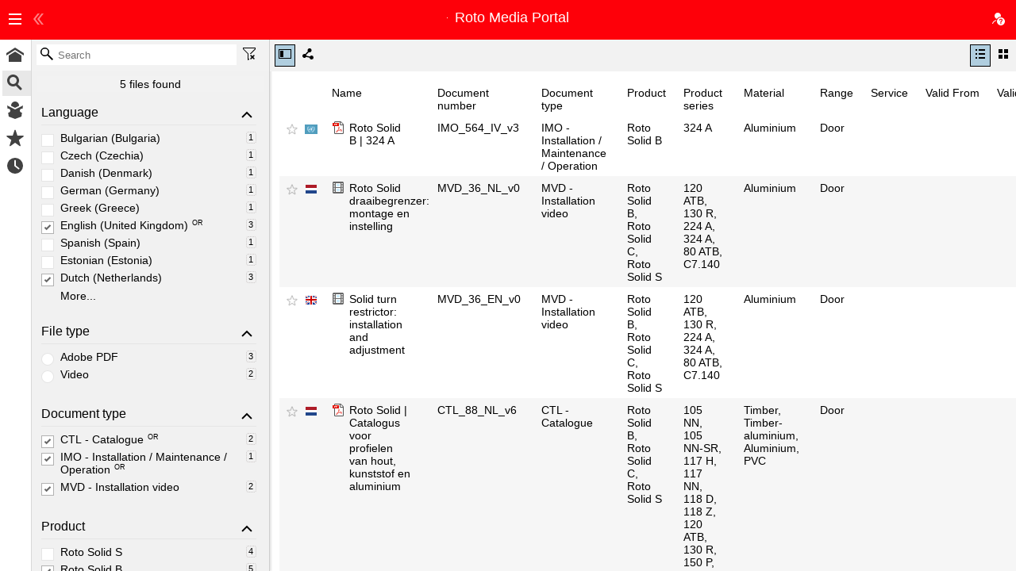

--- FILE ---
content_type: text/html; charset=utf-8
request_url: https://media.ftt.roto-frank.com/
body_size: 7777
content:
<!DOCTYPE html>
<html>
<head>
	<title></title>
	<meta charset="utf-8" />
	<meta http-equiv="X-UA-Compatible" content="IE=edge" />
	<meta name="viewport" content="width=device-width, initial-scale=1.0, maximum-scale=1.0, user-scalable=no" />
	<meta name="HandheldFriendly" content="true" />
	<meta name="robots" content="noindex, nofollow" />
	<style>
		.appdiv {
			display: none;
		}
	</style>
	<link id="appfavicon" rel="icon" type="image/x-icon" href="/favicon.ico" />
	<link id="appcss" rel="stylesheet" type="text/css" href="build/app.css" />
	<link id="flagcss" rel="stylesheet" type="text/css" href="build/flags.css" />
	<script type="text/javascript" src="build/vendor.js"></script>
	<script type="text/javascript" src="build/app.js"></script>
</head>
<body id="mainApp" style="background:#ffffff">
	<div id="app" class="appdiv"></div>
	<div class="loader">
		<div style="text-align:center; position:absolute; top:50%; left:50%; transform: translate(-50%, -50%)">
			<img src="[data-uri]" />
		</div>
	</div>
	<div id="devtools"></div>
</body>
</html>


--- FILE ---
content_type: text/css; charset=utf-8
request_url: https://media.ftt.roto-frank.com/build/app.css
body_size: 21195
content:
/*! normalize.css v4.1.1 | MIT License | github.com/necolas/normalize.css */
/**
 * 1. Change the default font family in all browsers (opinionated).
 * 2. Prevent adjustments of font size after orientation changes in IE and iOS.
 */
html {
  font-family: sans-serif;
  /* 1 */
  -ms-text-size-adjust: 100%;
  /* 2 */
  -webkit-text-size-adjust: 100%;
  /* 2 */
}
/**
 * Remove the margin in all browsers (opinionated).
 */
body {
  margin: 0;
}
/* HTML5 display definitions
   ========================================================================== */
/**
 * Add the correct display in IE 9-.
 * 1. Add the correct display in Edge, IE, and Firefox.
 * 2. Add the correct display in IE.
 */
article,
aside,
details,
figcaption,
figure,
footer,
header,
main,
menu,
nav,
section,
summary {
  /* 1 */
  display: block;
}
/**
 * Add the correct display in IE 9-.
 */
audio,
canvas,
progress,
video {
  display: inline-block;
}
/**
 * Add the correct display in iOS 4-7.
 */
audio:not([controls]) {
  display: none;
  height: 0;
}
/**
 * Add the correct vertical alignment in Chrome, Firefox, and Opera.
 */
progress {
  vertical-align: baseline;
}
/**
 * Add the correct display in IE 10-.
 * 1. Add the correct display in IE.
 */
template,
[hidden] {
  display: none;
}
/* Links
   ========================================================================== */
/**
 * 1. Remove the gray background on active links in IE 10.
 * 2. Remove gaps in links underline in iOS 8+ and Safari 8+.
 */
a {
  background-color: transparent;
  /* 1 */
  -webkit-text-decoration-skip: objects;
  /* 2 */
}
/**
 * Remove the outline on focused links when they are also active or hovered
 * in all browsers (opinionated).
 */
a:active,
a:hover {
  outline-width: 0;
}
/* Text-level semantics
   ========================================================================== */
/**
 * 1. Remove the bottom border in Firefox 39-.
 * 2. Add the correct text decoration in Chrome, Edge, IE, Opera, and Safari.
 */
abbr[title] {
  border-bottom: none;
  /* 1 */
  text-decoration: underline;
  /* 2 */
  text-decoration: underline dotted;
  /* 2 */
}
/**
 * Prevent the duplicate application of `bolder` by the next rule in Safari 6.
 */
b,
strong {
  font-weight: inherit;
}
/**
 * Add the correct font weight in Chrome, Edge, and Safari.
 */
b,
strong {
  font-weight: bolder;
}
/**
 * Add the correct font style in Android 4.3-.
 */
dfn {
  font-style: italic;
}
/**
 * Correct the font size and margin on `h1` elements within `section` and
 * `article` contexts in Chrome, Firefox, and Safari.
 */
h1 {
  font-size: 2em;
  margin: 0.67em 0;
}
/**
 * Add the correct background and color in IE 9-.
 */
mark {
  background-color: #ff0;
  color: #000;
}
/**
 * Add the correct font size in all browsers.
 */
small {
  font-size: 80%;
}
/**
 * Prevent `sub` and `sup` elements from affecting the line height in
 * all browsers.
 */
sub,
sup {
  font-size: 75%;
  line-height: 0;
  position: relative;
  vertical-align: baseline;
}
sub {
  bottom: -0.25em;
}
sup {
  top: -0.5em;
}
/* Embedded content
   ========================================================================== */
/**
 * Remove the border on images inside links in IE 10-.
 */
img {
  border-style: none;
}
/**
 * Hide the overflow in IE.
 */
svg:not(:root) {
  overflow: hidden;
}
/* Grouping content
   ========================================================================== */
/**
 * 1. Correct the inheritance and scaling of font size in all browsers.
 * 2. Correct the odd `em` font sizing in all browsers.
 */
code,
kbd,
pre,
samp {
  font-family: monospace, monospace;
  /* 1 */
  font-size: 1em;
  /* 2 */
}
/**
 * Add the correct margin in IE 8.
 */
figure {
  margin: 1em 40px;
}
/**
 * 1. Add the correct box sizing in Firefox.
 * 2. Show the overflow in Edge and IE.
 */
hr {
  box-sizing: content-box;
  /* 1 */
  height: 0;
  /* 1 */
  overflow: visible;
  /* 2 */
}
/* Forms
   ========================================================================== */
/**
 * 1. Change font properties to `inherit` in all browsers (opinionated).
 * 2. Remove the margin in Firefox and Safari.
 */
button,
input,
select,
textarea {
  font: inherit;
  /* 1 */
  margin: 0;
  /* 2 */
}
input[type=text]::-ms-clear {
  display: none;
}
/**
 * Restore the font weight unset by the previous rule.
 */
optgroup {
  font-weight: bold;
}
/**
 * Show the overflow in IE.
 * 1. Show the overflow in Edge.
 */
button,
input {
  /* 1 */
  overflow: visible;
}
/**
 * Remove the inheritance of text transform in Edge, Firefox, and IE.
 * 1. Remove the inheritance of text transform in Firefox.
 */
button,
select {
  /* 1 */
  text-transform: none;
}
/**
 * 1. Prevent a WebKit bug where (2) destroys native `audio` and `video`
 *    controls in Android 4.
 * 2. Correct the inability to style clickable types in iOS and Safari.
 */
button,
html [type="button"],
[type="reset"],
[type="submit"] {
  -webkit-appearance: button;
  /* 2 */
}
/**
 * Remove the inner border and padding in Firefox.
 */
button::-moz-focus-inner,
[type="button"]::-moz-focus-inner,
[type="reset"]::-moz-focus-inner,
[type="submit"]::-moz-focus-inner {
  border-style: none;
  padding: 0;
}
/**
 * Restore the focus styles unset by the previous rule.
 */
button:-moz-focusring,
[type="button"]:-moz-focusring,
[type="reset"]:-moz-focusring,
[type="submit"]:-moz-focusring {
  outline: 1px dotted ButtonText;
}
/**
 * Change the border, margin, and padding in all browsers (opinionated).
 */
fieldset {
  border: 1px solid #c0c0c0;
  margin: 0 2px;
  padding: 0.35em 0.625em 0.75em;
}
/**
 * 1. Correct the text wrapping in Edge and IE.
 * 2. Correct the color inheritance from `fieldset` elements in IE.
 * 3. Remove the padding so developers are not caught out when they zero out
 *    `fieldset` elements in all browsers.
 */
legend {
  box-sizing: border-box;
  /* 1 */
  color: inherit;
  /* 2 */
  display: table;
  /* 1 */
  max-width: 100%;
  /* 1 */
  padding: 0;
  /* 3 */
  white-space: normal;
  /* 1 */
}
/**
 * Remove the default vertical scrollbar in IE.
 */
textarea {
  overflow: auto;
}
/**
 * 1. Add the correct box sizing in IE 10-.
 * 2. Remove the padding in IE 10-.
 */
[type="checkbox"],
[type="radio"] {
  box-sizing: border-box;
  /* 1 */
  padding: 0;
  /* 2 */
}
/**
 * Correct the cursor style of increment and decrement buttons in Chrome.
 */
[type="number"]::-webkit-inner-spin-button,
[type="number"]::-webkit-outer-spin-button {
  height: auto;
}
/**
 * 1. Correct the odd appearance in Chrome and Safari.
 * 2. Correct the outline style in Safari.
 */
[type="search"] {
  -webkit-appearance: textfield;
  /* 1 */
  outline-offset: -2px;
  /* 2 */
}
/**
 * Remove the inner padding and cancel buttons in Chrome and Safari on OS X.
 */
[type="search"]::-webkit-search-cancel-button,
[type="search"]::-webkit-search-decoration {
  -webkit-appearance: none;
}
/**
 * Correct the text style of placeholders in Chrome, Edge, and Safari.
 */
::-webkit-input-placeholder {
  color: inherit;
  opacity: 0.54;
}
/**
 * 1. Correct the inability to style clickable types in iOS and Safari.
 * 2. Change font properties to `inherit` in Safari.
 */
::-webkit-file-upload-button {
  -webkit-appearance: button;
  /* 1 */
  font: inherit;
  /* 2 */
}
.hide {
  display: none;
}
.button {
  padding: 0 4px 4px 4px;
  height: 28px;
  margin-right: 3px;
  display: inline-block;
  outline: 0;
  text-decoration: none;
  border-color: transparent;
  border-width: 1px;
  border-style: solid;
  background: none;
  vertical-align: top;
  -webkit-box-sizing: border-box;
  -moz-box-sizing: border-box;
  box-sizing: border-box;
  -moz-transition: background ease-in 0.2s;
  -o-transition: background ease-in 0.2s;
  -webkit-transition: background ease-in 0.2s;
  transition: background ease-in 0.2s;
}
.button i {
  display: inline-block;
  vertical-align: middle;
  margin-bottom: 1px;
  width: 16px;
  height: 16px;
  font-size: 0;
}
.button span {
  padding: 0 0 0 6px;
  font-size: 0.9em;
  vertical-align: middle;
  color: #000000;
  display: inline-block;
}
.button svg {
  fill: #000000;
}
.button.is--button-status {
  height: 26px;
}
.button.is--button-status span {
  padding: 0 6px 0 0;
  font-size: 0.8em;
  vertical-align: initial;
}
.button:hover {
  background-color: rgba(0, 0, 0, 0.1) /*$ToolbarButtonBgHover*/;
  cursor: pointer;
}
.button.is--button-disabled,
button:disabled {
  opacity: 0.2;
}
.button.is--button-disabled:hover,
button:disabled:hover {
  background-color: transparent;
  cursor: default;
}
.button.is--button-highlight {
  background-color: rgba(24, 122, 178, 0.3) /*$ToolbarButtonBgHighlight*/;
  border-color: #000000;
  border-width: 1px;
  border-style: solid;
}
.button.is--button-highlight:hover {
  background-color: rgba(24, 122, 178, 0.2) /*$ToolbarButtonBgHighlightHover*/;
  border-color: rgba(24, 122, 178, 0.2) /*$ToolbarButtonBorderHighlightHover*/;
}
.button.is--button-right {
  float: right;
}
.app-nav__buttons .button svg,
.app__head-status .button svg {
  fill: #FFFFFF;
}
.app-nav__buttons .button span,
.app__head-status .button span {
  color: #FFFFFF;
}
.app-nav__buttons .button.is--button-disabled,
.app__head-status .button.is--button-disabled,
.app-nav__buttons button:disabled,
.app__head-status button:disabled {
  opacity: 0.5;
}
.app__head-status span {
  display: inline;
}
.app__head-status.mobile .button:hover {
  background-color: transparent !important;
}
.app__head-status.mobile .button {
  cursor: default;
}
.tinytool .button {
  padding: 0 3px 4px 3px;
  height: 24px;
  margin: 0 0 0 3px;
}
.tinytool .button span {
  vertical-align: top;
  margin-top: 1px;
}
.tinytool .button i {
  vertical-align: top;
  margin-top: 3px;
}
.tinytool .button i svg {
  fill: #000000;
}
.list-advanced .button {
  padding: 0 2px;
  height: auto;
  border-width: 0;
}
.contentgroup .contentgroup__additional .tinytool .button span {
  font-size: 0.7em;
}
.notebox .notebox-head .notebox-head__control .tinytool .button:hover,
.wizardbox .wizardbox-head .wizardbox-head__control .tinytool .button:hover {
  background-color: #b90707;
}
.notebox .notebox-head .notebox-head__control .tinytool .button:hover svg,
.wizardbox .wizardbox-head .wizardbox-head__control .tinytool .button:hover svg {
  fill: #fff;
}
.buttongroup {
  display: inline-block;
  min-height: 28px;
  -webkit-box-sizing: border-box;
  -moz-box-sizing: border-box;
  box-sizing: border-box;
}
.buttongroup .buttongroup-more {
  display: none;
}
.buttongroup.is--more-menu .buttongroup-more {
  display: inline-block;
  position: absolute;
  padding: 5px;
  height: 34px;
  -webkit-box-sizing: border-box;
  -moz-box-sizing: border-box;
  box-sizing: border-box;
}
.buttongroup.is--more-menu .buttongroup-more .buttongroup-more-menu {
  display: none;
  position: absolute;
  top: 34px;
  right: 0;
  padding: 5px;
  background-color: #fff;
  -webkit-box-shadow: 2px 0 8px 0px rgba(0, 0, 0, 0.15);
  -moz-box-shadow: 2px 0 8px 0px rgba(0, 0, 0, 0.15);
  box-shadow: 2px 0 8px 0px rgba(0, 0, 0, 0.15);
  border-left: solid 1px rgba(0, 0, 0, 0.15);
  border-bottom: solid 1px rgba(0, 0, 0, 0.15);
  z-index: 10;
  width: 140px;
}
.buttongroup.is--more-menu .buttongroup-more .buttongroup-more-menu .button {
  display: block;
  margin-right: 0;
  width: 100%;
  text-align: left;
}
.buttongroup.is--more-menu .buttongroup-more .buttongroup-more-menu .button span {
  width: calc(100% - 24px);
  text-overflow: ellipsis;
  overflow: hidden;
  white-space: nowrap;
}
.buttongroup.is--more-menu .buttongroup-more:hover {
  background-color: rgba(0, 0, 0, 0.1) /*$ToolbarButtonBgHover*/;
}
.buttongroup.is--more-menu .buttongroup-more:hover .buttongroup-more-menu {
  display: block;
}
.buttongroup.is--buttongroup-right {
  position: absolute;
  right: 0;
  background-color: #F2F2F2;
}
@media only screen and (max-width: 479px) {
  .app__head-status span {
    display: none;
  }
  .button span {
    display: none;
  }
  .button.is--button-status span {
    display: initial;
  }
  .buttongroup .buttongroup-more .button span {
    display: inline-block;
  }
}
@media only screen and (max-width: 320px) {
  .buttongroup .buttongroup-more .button span {
    display: inline-block;
  }
}
.button-extended {
  padding: 0;
  height: 28px;
  text-align: left;
  outline: 0;
  text-decoration: none;
  border-color: transparent;
  border-width: 0;
  border-style: dotted;
  background: none;
  vertical-align: top;
  -webkit-box-sizing: border-box;
  -moz-box-sizing: border-box;
  box-sizing: border-box;
  -moz-transition: background ease-in 0.2s;
  -o-transition: background ease-in 0.2s;
  -webkit-transition: background ease-in 0.2s;
  transition: background ease-in 0.2s;
}
.button-extended i {
  display: inline-block;
  vertical-align: middle;
  margin-bottom: 1px;
  width: 18px;
  height: 18px;
  font-size: 0;
}
.button-extended i svg {
  fill: rgba(97, 97, 97, 0.3);
}
.button-extended i.multistate-fav-2 {
  display: none;
}
.button-extended span {
  padding: 0 0 0 6px;
  font-size: 0.9em;
  vertical-align: middle;
  color: #000000;
  display: inline-block;
}
.button-extended:hover {
  cursor: pointer;
}
.button-extended:hover svg {
  fill: rgba(97, 97, 97, 0.8);
}
.button-extended.is--button-highlight i.multistate-fav-1 {
  display: none;
}
.button-extended.is--button-highlight i.multistate-fav-2 {
  display: inline-block;
}
.button-extended.is--button-highlight i.multistate-fav-2 svg {
  fill: #e8a10e;
}
.button-resultset-size {
  padding: 0 2px 2px 2px;
  text-align: center;
  border-color: transparent;
  border-width: 0;
  border-style: dotted;
  background: #F2F2F2;
  vertical-align: top;
  width: 100%;
  -webkit-box-sizing: border-box;
  -moz-box-sizing: border-box;
  box-sizing: border-box;
  -moz-transition: background ease-in 0.2s;
  -o-transition: background ease-in 0.2s;
  -webkit-transition: background ease-in 0.2s;
  transition: background ease-in 0.2s;
}
.button-resultset-size span {
  padding: 0 0 0 0px;
  font-size: 0.9em;
  vertical-align: middle;
  color: #000000;
  display: inline-block;
}
.button-resultset-size:hover:not(.no-hover) {
  background: #F2F2F2;
  cursor: pointer;
}
.button-resultset-size:hover:not(.no-hover) span {
  color: #FE0009;
}
.button-list-tiny {
  padding: 0;
  height: auto;
  display: inline-block;
  outline: 0;
  text-decoration: none;
  text-align: left;
  border: 0;
  background: transparent;
  position: relative;
  z-index: 10;
  cursor: pointer;
  -webkit-box-sizing: border-box;
  -moz-box-sizing: border-box;
  box-sizing: border-box;
}
.button-list-tiny i {
  padding: 3px;
  display: block;
  width: 16px;
  height: 16px;
  font-size: 0;
}
.button-list-tiny i.type-download-bg-2cancel,
.button-list-tiny i.type-download-bg-2pause {
  position: absolute;
  top: 0;
}
.type-download-bg-1,
.type-download-bg-2,
.type-download-bg-3,
.type-download-bg-4,
.type-download-bg-5,
.type-download-bg-6,
.type-favourite-bg-1,
.type-favourite-bg-2,
.type-edit-bg-1 {
  background-repeat: no-repeat;
  background-size: 16px 16px;
  background-position: 3px 3px;
}
.type-download-bg-2cancel,
.type-download-bg-2pause {
  background-repeat: no-repeat;
  background-size: 16px 16px;
  background-position: 3px 3px;
}
.type-download-bg-1 {
  background-image: url([data-uri]);
}
.type-download-bg-2 {
  background-image: url([data-uri]);
}
.type-download-bg-2cancel {
  background-image: url([data-uri]);
}
.type-download-bg-2pause {
  background-image: url([data-uri]);
}
.type-download-bg-3 {
  background-image: url([data-uri]);
}
.type-download-bg-4 {
  background-image: url([data-uri]);
}
.type-download-bg-5 {
  background-image: url([data-uri]);
}
.type-download-bg-6 {
  background-image: url([data-uri]);
}
.type-favourite-bg-1,
.type-favourite-toolbar-bg-1 {
  background-image: url([data-uri]);
}
.type-favourite-bg-2,
.type-favourite-toolbar-bg-2 {
  background-image: url([data-uri]);
}
.type-edit-bg-1 {
  background-image: url([data-uri]);
}
.type-favourite-toolbar-bg-1,
.type-favourite-toolbar-bg-2 {
  background-repeat: no-repeat;
  background-size: 16px 16px;
}
.button-list-tiny:hover {
  background-color: rgba(0, 0, 0, 0.1) /*$ToolbarButtonBgHover*/;
  cursor: pointer;
}
.gear {
  animation-name: ckw;
  animation-duration: 1.5s;
  animation-delay: 0;
  animation-timing-function: linear;
  animation-iteration-count: infinite;
  transform-origin: 50% 50%;
  display: inline-block;
}
@-moz-keyframes ckw {
  0% {
    transform: rotate(0deg);
  }
  100% {
    transform: rotate(360deg);
  }
}
@-webkit-keyframes ckw {
  0% {
    transform: rotate(0deg);
  }
  100% {
    transform: rotate(360deg);
  }
}
@keyframes ckw {
  0% {
    transform: rotate(0deg);
  }
  100% {
    transform: rotate(360deg);
  }
}
iframe {
  width: 100%;
  height: 100%;
  border: none;
}
h1,
h2,
h3,
h4,
h5,
h6 {
  margin: 0;
  font-weight: lighter;
  -moz-user-select: none;
  -ms-user-select: none;
  -webkit-user-select: none;
  user-select: none;
}
h1 {
  margin-top: 0;
  font-weight: normal;
  font-size: 1.5em;
  margin-bottom: 0.5em;
  color: #000000;
}
h2 {
  color: #000000;
  margin-top: 36px;
  font-size: 1.2em;
  font-weight: lighter;
  margin-bottom: 0.5em;
}
table {
  width: 100%;
  border-spacing: 0;
  border-collapse: collapse;
}
table thead tr th fieldset,
table tbody tr th fieldset,
table thead tr td fieldset,
table tbody tr td fieldset {
  margin: 0;
}
table thead tr th {
  border-bottom: #000000;
  text-align: left;
  font-weight: normal;
  font-size: 0.9em;
  color: #000000;
  padding: 7px 12px 5px 0px;
  vertical-align: top;
}
table thead tr th input[type=text] {
  width: 80%;
  padding: 2px 6px;
  height: auto;
}
table thead tr th > span {
  border-right: #000000;
  padding-right: 10px;
  display: block;
}
table thead tr th > span.is--image span {
  display: inline-block;
  width: calc(100% - 10px);
  text-overflow: ellipsis;
  overflow: hidden;
}
table thead tr th > span.is--image svg {
  width: 8px;
  height: 8px;
  float: right;
  margin-top: 7px;
}
table thead tr th span:empty {
  display: list-item;
}
table thead tr th.short-header {
  width: 40px;
  max-width: 40px;
  white-space: nowrap;
  text-overflow: ellipsis;
  overflow: hidden;
}
table thead tr th.short-cell {
  width: 20px;
  max-width: 80px;
  white-space: nowrap;
  text-overflow: ellipsis;
  overflow: hidden;
}
table thead tr th.fav-cell {
  width: 20px;
  min-width: 20px;
}
table tbody tr td {
  font-size: 0.9em;
  padding: 6px 12px 6px 0;
  vertical-align: top;
}
table tbody tr td label {
  margin-bottom: 0;
}
table tbody tr td.short-cell {
  width: 20px;
  max-width: 80px;
  padding: 6px 5px 0 5px;
}
table tbody tr td.fav-cell {
  width: 20px;
  min-width: 20px;
  padding: 6px 5px 0 5px;
}
table tbody tr td.lang-cell {
  padding: 9px 12px 0 0;
  width: 16px;
}
table tbody tr td.lang-cell img {
  width: 16px;
  height: auto;
  display: block;
}
table tbody tr:nth-child(even) td {
  background-color: rgba(243, 243, 243, 0.7);
}
.is--small-icons i img {
  width: 16px;
  vertical-align: text-bottom;
}
table.is--type-mobile tbody tr td span.checkbox-style {
  margin-right: 0;
}
table.is--type-mobile tbody tr td span.checkbox-style ~ span.checkbox-name {
  display: none;
}
table.is--type-mobile tbody tr td span.checkbox-style ~ span.checkbox-extra {
  display: inline;
}
table.is--rotate-headers thead tr th:empty {
  width: auto;
}
table.is--rotate-headers thead tr th {
  border-bottom: none;
  height: 75px;
  white-space: nowrap;
  width: 40px;
  padding: 0;
  vertical-align: inherit;
}
table.is--rotate-headers thead tr th > div {
  -moz-transform: translate(-70px, -50px) rotate(405deg);
  -ms-transform: translate(-70px, -50px) rotate(405deg);
  -o-transform: translate(-70px, -50px) rotate(405deg);
  -webkit-transform: translate(-70px, -50px) rotate(405deg);
  transform: translate(-70px, -50px) rotate(405deg);
  width: 30px;
  position: absolute;
}
table.is--rotate-headers thead tr th > div > span {
  border-bottom: 1px solid #ccc;
  border-right: 0;
  padding: 3px 6px 3px 24px;
  overflow: hidden;
  white-space: nowrap;
  display: block;
  width: 77px;
  text-overflow: ellipsis;
}
table.is--rotate-headers tbody tr td:first-of-type {
  border: none;
}
table.is--rotate-headers tbody tr td {
  border-left: solid 1px #ccc;
  padding: 6px;
}
ul {
  list-style-type: none;
  margin: 0;
  padding: 0;
}
a.link-document {
  padding: 0 6px 0 0;
  text-decoration: none;
  color: #000000;
  cursor: pointer;
  position: relative;
  -webkit-box-sizing: border-box;
  -moz-box-sizing: border-box;
  box-sizing: border-box;
}
a.link-document i {
  display: inline-block;
  font-size: 0;
}
a.link-document span {
  display: inline-block;
  width: calc(100% - 30px);
  vertical-align: top;
}
a.link-document.info {
  color: #0073cc;
  display: block;
  padding: 2px 6px 2px 0;
}
a.link-document.info span:hover {
  text-decoration: underline;
}
a.link-document:hover {
  color: #FE0009;
}
a.link-document:hover span {
  color: #FE0009;
}
a.link-document:hover svg {
  fill: #FE0009;
}
a.link-document.is--basic-link i {
  vertical-align: -2px;
  width: 14px;
  height: 14px;
  margin-right: 3px;
}
a.link-document.is--basic-link svg {
  fill: #000000;
}
a.link-document.is--mimetype-link i {
  vertical-align: -3px;
  margin-right: 6px;
}
a.link-document.is--mimetype-link img {
  width: 16px;
  height: 16px;
  vertical-align: bottom;
}
.video {
  top: 25%;
  left: 25%;
  bottom: 25%;
  right: 25%;
  background: #000;
}
.video video.video__player {
  position: absolute;
  height: calc(100% - 40px);
  width: 100%;
  background: #000;
}
.mimic-element {
  position: relative;
}
.mimic-element .mimic-element__checkbox-style {
  width: 16px;
  height: 16px;
  background-color: #fff;
  border: solid 1px rgba(0, 0, 0, 0.1);
  padding: 0;
  display: inline-block;
  position: relative;
  vertical-align: top;
  margin: 2px 6px 0 6px;
  -webkit-box-sizing: border-box;
  -moz-box-sizing: border-box;
  box-sizing: border-box;
}
.mimic-element .mimic-element__checkbox-style:before {
  position: absolute;
  content: "";
  border-left: 2px solid;
  border-bottom: 2px solid;
  border-color: transparent;
  height: 2px;
  width: 6px;
  top: 50%;
  left: 50%;
  margin-left: -4px;
  margin-top: -3px;
  -webkit-transform: rotate(-45deg);
  transform: rotate(-45deg);
}
.mimic-element .mimic-element__radio-style {
  width: 16px;
  height: 16px;
  background-color: #fff;
  border: solid 1px rgba(0, 0, 0, 0.1);
  padding: 0;
  display: inline-block;
  position: relative;
  vertical-align: top;
  margin: 2px 6px 0 6px;
  border-radius: 8px;
  -webkit-box-sizing: border-box;
  -moz-box-sizing: border-box;
  box-sizing: border-box;
}
.mimic-element .mimic-element__radio-style:before {
  position: absolute;
  content: "";
  height: 8px;
  width: 8px;
  background: none;
  border-radius: 4px;
  top: 50%;
  left: 50%;
  margin-left: -4px;
  margin-top: -4px;
}
.mimic-element .mimic-element__content-count {
  position: absolute;
  right: 5px;
  width: auto;
  padding: 0 3px 1px 2px;
  font-size: 0.75em;
  border: dotted 1px rgba(70, 50, 50, 0.22);
  border-radius: 3px;
}
.mimic-element.is--selection-selected .mimic-element__checkbox-style {
  border: solid 1px rgba(0, 0, 0, 0.3);
}
.mimic-element.is--selection-selected .mimic-element__checkbox-style:before {
  border-color: rgba(0, 0, 0, 0.6);
}
.mimic-element.is--selection-selected .mimic-element__radio-style {
  border: solid 1px rgba(0, 0, 0, 0.3);
}
.mimic-element.is--selection-selected .mimic-element__radio-style:before {
  background: rgba(0, 0, 0, 0.6);
}
@media only screen and (max-width: 1079px) {
  table thead tr th.prio4,
  table tbody tr th.prio4,
  table thead tr td.prio4,
  table tbody tr td.prio4 {
    display: none;
  }
}
@media only screen and (max-width: 979px) {
  table thead tr th.prio3,
  table tbody tr th.prio3,
  table thead tr td.prio3,
  table tbody tr td.prio3 {
    display: none;
  }
}
@media only screen and (max-width: 879px) {
  table thead tr th.prio2,
  table tbody tr th.prio2,
  table thead tr td.prio2,
  table tbody tr td.prio2 {
    display: none;
  }
}
@media only screen and (max-width: 767px) {
  h1 {
    font-size: 1.3em;
  }
  h2 {
    font-size: 1.1em;
  }
}
@media only screen and (max-width: 639px) {
  table thead tr th.short-header {
    width: 20px;
    max-width: 20px;
  }
  table.is--type-mobile {
    display: block;
  }
  table.is--type-mobile tbody,
  table.is--type-mobile tr,
  table.is--type-mobile td {
    display: block;
  }
  table.is--type-mobile tr {
    margin-bottom: 10px;
  }
  table.is--type-mobile thead,
  table.is--type-mobile th {
    display: none;
  }
  table.is--type-mobile td:first-of-type {
    background-color: #ccc;
  }
  table.is--type-mobile tbody tr td {
    padding: 3px 6px;
    background-color: #f3f3f3;
    border: none;
  }
  table.is--type-mobile tbody tr td label.custom-radiocheck {
    margin-bottom: 0;
  }
  table.is--type-mobile tbody tr td span.checkbox-style {
    margin: 2px 6px 0 0;
  }
  table.is--type-mobile tbody tr td span.checkbox-style ~ span.checkbox-name {
    display: inline-block;
    vertical-align: top;
    width: auto;
  }
  table.is--type-mobile tbody tr td span.checkbox-style ~ span.checkbox-extra {
    display: none;
  }
}
*:focus {
  outline: none;
}
label {
  display: block;
}
label,
.datepicker {
  max-width: 100%;
  position: relative;
  margin-bottom: 15px;
  -webkit-box-sizing: border-box;
  -moz-box-sizing: border-box;
  box-sizing: border-box;
}
label > span,
.datepicker > span {
  display: block;
  width: 100%;
  font-size: 0.9em;
  margin-bottom: 5px;
}
label input[type=date],
.datepicker input[type=date],
label input[type=time],
.datepicker input[type=time] {
  font-family: 'Lucida Console', Monaco, monospace;
  font-size: 0.9em !important;
}
label input[type=text],
.datepicker input[type=text],
label input[type=password],
.datepicker input[type=password],
label input[type=date],
.datepicker input[type=date],
label input[type=time],
.datepicker input[type=time] {
  width: 100%;
  border: 0;
  border: solid 1px rgba(0, 0, 0, 0.1);
  background: none;
  padding: 6px;
  font-size: 1em;
  -webkit-box-sizing: border-box;
  -moz-box-sizing: border-box;
  box-sizing: border-box;
}
label div.documentLinkValue,
.datepicker div.documentLinkValue {
  width: 100%;
  border: 0;
  border: solid 1px rgba(0, 0, 0, 0.1);
  background: none;
  padding: 6px;
  font-size: 1em;
  height: 35px;
  cursor: pointer;
  -webkit-box-sizing: border-box;
  -moz-box-sizing: border-box;
  box-sizing: border-box;
}
label input[type=text]:focus,
.datepicker input[type=text]:focus,
label input[type=password]:focus,
.datepicker input[type=password]:focus,
label input[type=date]:focus,
.datepicker input[type=date]:focus,
label input[type=time]:focus,
.datepicker input[type=time]:focus,
label textarea:focus,
.datepicker textarea:focus {
  background-color: #fff3da;
}
label input[type=text]:disabled,
.datepicker input[type=text]:disabled,
label input[type=password]:disabled,
.datepicker input[type=password]:disabled,
label input[type=date]:disabled,
.datepicker input[type=date]:disabled,
label input[type=time]:disabled,
.datepicker input[type=time]:disabled {
  background: rgba(0, 0, 0, 0.05);
  border: solid 1px rgba(0, 0, 0, 0.05);
}
label input[type=date]::-webkit-inner-spin-button,
.datepicker input[type=date]::-webkit-inner-spin-button {
  -webkit-appearance: none;
  display: none;
}
label textarea,
.datepicker textarea {
  width: 100%;
  height: 200px;
  border: 0;
  border: solid 1px rgba(0, 0, 0, 0.1);
  background: none;
  padding: 6px;
  margin: 0 0px 0px;
  resize: none;
  -webkit-box-sizing: border-box;
  -moz-box-sizing: border-box;
  box-sizing: border-box;
}
label.required span::after,
.datepicker.required span::after {
  content: " *";
  font-weight: bold;
}
label.required input:focus,
.datepicker.required input:focus {
  background-color: rgba(204, 0, 0, 0.1);
}
.brandingitem > div > span {
  display: block;
  width: 100%;
  font-size: 0.9em;
}
input[type=checkbox] {
  width: auto;
  margin-right: 3px;
  vertical-align: middle;
}
input[type=checkbox] ~ span {
  display: inline;
  vertical-align: middle;
}
button.button-form {
  background: #f5f5f5;
  border: solid 1px #e8e8e8;
  margin: 10px 0;
  padding: 3px 9px 5px 9px;
  font-size: 0.9em;
  display: inline-block;
  cursor: pointer;
}
button.button-form:hover {
  background: rgba(0, 0, 0, 0.1) /*$ToolbarButtonBgHover*/;
}
button.button-form:disabled {
  cursor: default;
  background: #f5f5f5;
  border: solid 1px #e8e8e8;
  opacity: 0.5;
}
fieldset {
  margin: 0 0 10px 0;
  padding: 0;
  border: 0;
  min-width: inherit;
}
fieldset legend {
  font-size: 0.9em;
  padding: 0;
  margin-bottom: 5px;
}
fieldset label,
fieldset .datepicker {
  margin-bottom: 5px;
}
label.custom-radiocheck {
  vertical-align: top;
  display: inline-block;
  margin-bottom: 10px;
  width: 100%;
}
label.custom-radiocheck span {
  display: inline-block;
  vertical-align: top;
  padding-left: 24px;
  text-overflow: ellipsis;
  overflow: hidden;
  position: relative;
  -webkit-box-sizing: border-box;
  -moz-box-sizing: border-box;
  box-sizing: border-box;
}
label.custom-radiocheck input[type=checkbox],
label.custom-radiocheck input[type=radio] {
  opacity: 0;
  height: 0;
  position: absolute;
  width: 0;
}
label.custom-radiocheck span.checkbox-style {
  width: 16px;
  height: 16px;
  background-color: #fff;
  border: solid 1px rgba(0, 0, 0, 0.1);
  padding: 0;
  position: absolute;
  display: inline-block;
  margin: 3px 6px 0 0;
}
label.custom-radiocheck input[type=checkbox]:checked ~ span.checkbox-style:before,
label.custom-radiocheck input[type=checkbox]:checked:disabled ~ span.checkbox-style:before {
  position: absolute;
  content: "";
  border-left: 2px solid;
  border-bottom: 2px solid;
  height: 2px;
  width: 6px;
  top: 50%;
  left: 50%;
  margin-left: -4px;
  margin-top: -3px;
  -webkit-transform: rotate(-45deg);
  transform: rotate(-45deg);
}
label.custom-radiocheck input[type=checkbox]:checked ~ span.checkbox-style.is--inherited:before,
label.custom-radiocheck input[type=checkbox]:checked:disabled ~ span.checkbox-style.is--inherited:before {
  position: absolute;
  content: "";
  border: 2px solid;
  height: 4px;
  width: 4px;
  top: 50%;
  left: 50%;
  margin-left: -4px;
  margin-top: -4px;
  -webkit-transform: rotate(0);
  transform: rotate(0);
}
label.custom-radiocheck input[type=checkbox]:checked ~ span.checkbox-style {
  border: solid 1px rgba(0, 0, 0, 0.3);
}
label.custom-radiocheck input[type=checkbox]:focus ~ span.checkbox-style {
  background-color: #fff3da;
}
label.custom-radiocheck input[type=checkbox]:checked ~ span.checkbox-style:before {
  border-color: rgba(0, 0, 0, 0.6);
}
label.custom-radiocheck input[type=checkbox]:checked ~ span.checkbox-style.is--inherited:before {
  border-color: transparent;
  background-color: #6c8e17;
}
label.custom-radiocheck input[type=checkbox]:disabled ~ span {
  color: rgba(0, 0, 0, 0.3);
}
label.custom-radiocheck input[type=checkbox]:disabled ~ span.checkbox-style {
  border: solid 1px rgba(0, 0, 0, 0.05);
  background: rgba(0, 0, 0, 0.05);
}
label.custom-radiocheck input[type=checkbox]:checked:disabled ~ span.checkbox-style:before {
  border-color: rgba(0, 0, 0, 0.3);
}
label.custom-radiocheck input[type=checkbox]:checked:disabled ~ span.checkbox-style.is--inherited:before {
  border-color: transparent;
  background-color: #6c8e17;
}
label.custom-radiocheck span.radio-style {
  width: 16px;
  height: 16px;
  background-color: #fff;
  border: solid 1px rgba(0, 0, 0, 0.1);
  padding: 0;
  position: absolute;
  display: inline-block;
  vertical-align: top;
  margin: 3px 6px 0 0;
  border-radius: 8px;
}
label.custom-radiocheck span.radio-style:before {
  position: absolute;
  content: "";
  height: 8px;
  width: 8px;
  background: none;
  border-radius: 4px;
  top: 50%;
  left: 50%;
  margin-left: -4px;
  margin-top: -4px;
}
label.custom-radiocheck input[type=radio]:checked ~ span.radio-style {
  border: solid 1px rgba(0, 0, 0, 0.3);
}
label.custom-radiocheck input[type=radio]:focus ~ span.radio-style {
  background-color: #fff3da;
}
label.custom-radiocheck input[type=radio]:checked ~ span.radio-style:before {
  background: rgba(0, 0, 0, 0.6);
}
label.custom-radiocheck input[type=radio]:disabled ~ span {
  color: rgba(0, 0, 0, 0.3);
}
label.custom-radiocheck input[type=radio]:disabled ~ span.radio-style {
  border: solid 1px rgba(0, 0, 0, 0.05);
  background: rgba(0, 0, 0, 0.05);
}
label.custom-radiocheck input[type=radio]:checked:disabled ~ span.radio-style:before {
  border-color: rgba(0, 0, 0, 0.05);
  background: rgba(0, 0, 0, 0.3);
}
div.custom-search {
  position: relative;
}
div.custom-search input {
  width: 100%;
  border: 0;
  padding: 8px 36px 8px 8px;
  background-color: rgba(255, 255, 255, 0.7);
  -webkit-box-sizing: border-box;
  -moz-box-sizing: border-box;
  box-sizing: border-box;
}
div.custom-search input:focus {
  background-color: rgba(255, 255, 255, 0.85);
}
div.custom-search button {
  position: absolute;
  top: 5px;
  right: 5px;
  margin-right: 0;
}
div.custom-typeahead {
  position: relative;
  display: inline-block;
  background: #fff;
  margin-right: 3px;
}
div.custom-typeahead input {
  width: calc(100% - 22px);
  border: 0;
  -webkit-box-sizing: border-box;
  -moz-box-sizing: border-box;
  box-sizing: border-box;
}
div.custom-typeahead button + input {
  position: relative;
  left: 22px;
}
div.custom-typeahead button {
  position: absolute;
  top: 0;
  left: 0;
  margin-right: 0;
}
div.custom-typeahead button:first-child {
  cursor: initial;
}
div.custom-typeahead button:hover {
  background-color: transparent;
}
div.custom-typeahead input + button {
  left: auto;
  right: 0;
}
div.custom-typeahead.is--full {
  width: 100%;
}
div.custom-typeahead.is--full button:first-child,
div.custom-typeahead.is--full input {
  background-color: rgba(255, 255, 255, 0.7);
}
div.custom-typeahead.is--one {
  width: calc(100% - 35px);
}
div.custom-typeahead.is--two {
  width: calc(100% - 65px);
}
div.custom-typeahead.is--three {
  width: calc(100% - 105px);
}
div.custom-typeahead.is--full input:first-child {
  width: 100%;
}
div.custom-select {
  display: inline-block;
  position: relative;
  width: 100%;
}
div.custom-select select {
  margin-top: 0;
  height: 35px;
  -webkit-appearance: none;
  -moz-appearance: none;
  background-image: url([data-uri]);
  background-position: right;
  background-repeat: no-repeat;
  background-size: 16px 16px;
  background-color: #fff;
  padding-right: 20px;
}
div.custom-select select:focus {
  background-color: #fff3da;
}
div.custom-select select::-ms-expand {
  display: none;
}
fieldset.various-value legend {
  position: relative;
  width: 100%;
  padding-right: 36px;
}
fieldset.various-value legend .various-value__additional {
  position: absolute;
  right: 0;
  top: -3px;
}
fieldset.various-value ul li.various-value__item {
  position: relative;
}
fieldset.various-value ul li.various-value__item label,
fieldset.various-value ul li.various-value__item div.datepicker {
  width: calc(100% - 28px);
}
fieldset.various-value ul li.various-value__item label input,
fieldset.various-value ul li.various-value__item div.datepicker input,
fieldset.various-value ul li.various-value__item label select,
fieldset.various-value ul li.various-value__item div.datepicker select {
  margin-top: 0;
}
fieldset.various-value ul li.various-value__item.documentLink label {
  width: calc(100% - 56px);
}
fieldset.various-value ul li.various-value__item .various-value__item__additional {
  position: absolute;
  right: 0;
  top: 0;
}
fieldset.various-value ul li.various-value__item .various-value__item__additional .tinytool button {
  height: 35px;
}
fieldset.various-value ul li:last-of-type span.draggable-various-value {
  border-bottom-style: dotted;
}
fieldset.various-value ul li > span.draggable-various-value {
  padding: 6px 6px 12px 18px;
  background-color: rgba(253, 169, 120, 0.1);
  border-color: rgba(253, 169, 120, 0.1);
  border-width: 1px;
  border-left-style: dotted;
  border-right-style: dotted;
  border-top-style: dotted;
  border-bottom-style: none;
  display: block;
}
fieldset.various-value ul li > span.draggable-various-value:before {
  content: '';
  position: absolute;
  left: 5px;
  width: 10px;
  height: 22px;
  background-image: url('[data-uri]');
  opacity: 0.3;
  background-repeat: no-repeat;
}
fieldset.various-value ul [draggable] {
  -moz-user-select: none;
  -webkit-user-select: none;
  user-select: none;
  /* Required to make elements draggable in old WebKit */
  -webkit-user-drag: element;
  cursor: ns-resize;
}
select {
  width: 100%;
  border: 0;
  border: solid 1px rgba(0, 0, 0, 0.1);
  background: none;
  padding: 5px 6px;
  -webkit-box-sizing: border-box;
  -moz-box-sizing: border-box;
  box-sizing: border-box;
  margin-top: 5px;
  font-size: 1em;
}
select:focus {
  background: #fff3da;
}
select:disabled {
  background: rgba(0, 0, 0, 0.05);
  border: solid 1px rgba(0, 0, 0, 0.05);
}
input.is--input-invalid,
div.is--input-invalid {
  border-color: #b90707 !important;
}
.filtergroup label.custom-radiocheck {
  display: block;
  margin-bottom: 1px;
}
.toolbar div.custom-typeahead input {
  margin-left: 0;
  margin-right: 0;
  padding: 6px 30px 5px 5px;
}
.tile-nav__primary-search div.custom-typeahead {
  margin-right: 0;
  width: 100%;
}
.tile-nav__primary-search div.custom-typeahead .typeahead-wrapper {
  background-color: #F2F2F2;
}
.tile-nav__primary-search div.custom-typeahead button {
  top: 5px;
  right: 5px;
}
.tile-nav__primary-search div.custom-typeahead button:first-child {
  top: 0;
  height: 100%;
  width: 22px;
}
.tile-nav__primary-search div.custom-typeahead button:first-child i {
  margin-bottom: 0px;
}
.tile-nav__primary-search div.custom-typeahead input {
  margin-left: 0;
  margin-right: 0;
  padding: 8px 36px 8px 8px;
  border: none;
  -webkit-box-sizing: border-box;
  -moz-box-sizing: border-box;
  box-sizing: border-box;
}
@media only screen and (max-width: 639px) {
  label {
    width: 100%;
  }
}
@media only screen and (max-width: 480px) {
  button.button-form {
    display: block;
    width: 100%;
  }
}
@media only screen and (max-width: 320px) {
  label.custom-radiocheck {
    display: block;
  }
}
.area-grid .grid-splitter-drag-background {
  position: absolute;
  top: 0;
  bottom: 0;
  left: 0;
  right: 0;
  display: block;
  padding-top: 55px;
  z-index: 449;
  cursor: ew-resize;
  background-color: rgba(255, 255, 255, 0.05);
}
.area-grid__body {
  position: absolute;
  background-color: transparent;
  right: 0;
  top: 0;
  bottom: 0;
  -webkit-box-sizing: border-box;
  -moz-box-sizing: border-box;
  box-sizing: border-box;
}
.area-grid__body .content-main {
  display: inline-block;
  width: 100%;
  min-width: 500px;
  max-width: 800px;
  vertical-align: top;
}
.area-grid__body .content-additional {
  display: inline-block;
  width: 400px;
  vertical-align: top;
  margin-top: 44px;
  margin-left: 24px;
  position: relative;
}
.area-grid__body.no--toolbar .area-grid__body-content {
  top: 0;
}
.area-grid__aside {
  position: absolute;
  background: #f1f1f1;
  top: 0;
  bottom: 0;
  width: 304px;
  min-width: 100px;
  border-right: solid 1px rgba(101, 101, 101, 0.25);
  -webkit-box-shadow: 2px 0 2px 0px rgba(0, 0, 0, 0.1);
  -moz-box-shadow: 2px 0 2px 0px rgba(0, 0, 0, 0.1);
  box-shadow: 2px 0 2px 0px rgba(0, 0, 0, 0.1);
  -webkit-box-sizing: border-box;
  -moz-box-sizing: border-box;
  box-sizing: border-box;
  -webkit-touch-callout: none;
  -webkit-user-select: none;
  -moz-user-select: none;
  -ms-user-select: none;
  user-select: none;
}
.area-grid__aside .grid-splitter-drag {
  position: absolute;
  top: 0;
  bottom: 0;
  width: 6px;
  padding-top: 55px;
  display: block;
  z-index: 450;
  background-color: rgba(0, 0, 0, 0.6);
}
.area-grid__aside .grid-splitter {
  position: absolute;
  top: 0;
  bottom: 0;
  right: -8px;
  width: 12px;
  padding-top: 55px;
  display: block;
  z-index: 400;
  cursor: ew-resize;
  background-color: transparent;
}
.area-grid__aside h1 {
  display: none;
}
.area-grid__body-content,
.area-grid__aside-content {
  position: absolute;
  top: 40px;
  bottom: 0;
  left: 0;
  right: 0;
  padding: 12px;
  overflow: auto;
  -webkit-box-sizing: border-box;
  -moz-box-sizing: border-box;
  box-sizing: border-box;
}
.area-grid__aside-content {
  right: 4px;
}
.area-grid__aside-content .collections-searchResult .button-resultset-size {
  width: calc(100% - 58px);
}
.area-grid__aside-content.is--reset-gap {
  right: 0;
  padding: 6px;
}
.area-grid__aside-content.is--reset-gap .area-grid__aside-content {
  padding-top: 0;
}
.area-grid__body-content-iframe {
  position: absolute;
  top: 40px;
  bottom: 0;
  left: 0;
  right: 0;
  padding: 0;
  -webkit-box-sizing: border-box;
  -moz-box-sizing: border-box;
  box-sizing: border-box;
}
.area-grid__body-content-iframe iframe {
  border: 0;
  -webkit-box-sizing: border-box;
  -moz-box-sizing: border-box;
  box-sizing: border-box;
}
.area-grid.is--split .area-grid__body {
  left: 304px;
}
.area-grid.is--regular .area-grid__body {
  left: 0;
}
.area-grid.is--split .area-grid__aside.is--collapsed {
  width: 12px;
  min-width: 12px;
}
.area-grid.is--split .area-grid__aside.is--collapsed .grid-splitter {
  width: 12px;
  cursor: pointer;
  right: 0;
}
.area-grid.is--split .area-grid__aside.is--collapsed .grid-splitter span {
  position: absolute;
  top: calc(50% - 15px);
  left: 4px;
  width: 2px;
  height: 30px;
  display: block;
  border-left: 1px solid rgba(0, 0, 0, 0.2);
  border-right: 1px solid rgba(0, 0, 0, 0.2);
}
.area-grid.is--split .area-grid__aside.is--collapsed .toolbar,
.area-grid.is--split .area-grid__aside.is--collapsed .area-grid__body-content,
.area-grid.is--split .area-grid__aside.is--collapsed .area-grid__aside-content {
  display: none;
}
.area-grid.is--split .area-grid__aside.is--collapsed:hover {
  background-color: #e8e8e8;
}
.area-start__logo {
  text-align: right;
  height: 90px;
  margin-bottom: 30px;
}
.area-start__logo img {
  max-width: 360px;
  max-height: 90px;
}
.area-start__body {
  position: absolute;
  left: 0;
  right: 0;
  top: 0;
  bottom: 0;
  padding: 48px;
  overflow: auto;
  -webkit-box-sizing: border-box;
  -moz-box-sizing: border-box;
  box-sizing: border-box;
}
.area-start__body-half {
  -webkit-box-sizing: border-box;
  -moz-box-sizing: border-box;
  box-sizing: border-box;
}
.area-start__body-half.is--left-column {
  width: 700px;
  float: left;
  margin-right: 24px;
}
.area-start__body-half.is--right-column {
  width: 500px;
  float: left;
  margin-left: 24px;
}
.html-content .area-grid__body .area-grid__body-content {
  top: 0;
}
@media only screen and (max-width: 1399px) {
  .area-start__body {
    padding: 24px 24px 24px 24px;
  }
  .area-start__body-half.is--left-column {
    width: calc(55% - 24px);
    float: left;
  }
  .area-start__body-half.is--right-column {
    width: 45%;
    margin-left: 0;
    float: left;
  }
}
@media only screen and (max-width: 1279px) {
  .area-grid__body-content .content-additional {
    display: none;
  }
}
@media only screen and (max-width: 1023px) {
  .area-start__logo {
    border-bottom: #000000;
    margin-bottom: 24px;
    padding-bottom: 12px;
  }
  .area-grid__body {
    left: 0;
  }
  .area-grid__body-content .content-main {
    width: 100%;
  }
  .area-start__body-half,
  .area-start__body-half.is--left-column,
  .area-start__body-half.is--right-column {
    width: 100%;
    float: none;
    margin: 0 0 24px 0;
  }
}
@media only screen and (max-width: 767px) {
  .area-start {
    position: absolute;
    left: 0;
    right: 0;
    top: 0;
    bottom: 0;
    padding: 0;
    overflow: auto;
    -webkit-box-sizing: border-box;
    -moz-box-sizing: border-box;
    box-sizing: border-box;
  }
  .area-start__body {
    margin: 0;
    padding: 12px;
    width: 100%;
  }
  .area-grid.is--split .area-grid__body {
    left: 0;
  }
}
@media only screen and (max-width: 639px) {
  .area-grid__aside {
    width: 100% !important;
    z-index: 50;
  }
  .area-grid__aside h1 {
    display: block;
  }
  .area-grid__aside .grid-splitter {
    display: none;
  }
  .area-grid__aside-content {
    right: 0;
  }
  .area-grid__body {
    left: 0 !important;
  }
  .area-grid__body-content .content-main {
    max-width: none;
    min-width: 100%;
  }
  .area-grid.is--split .area-grid__aside.is--collapsed {
    display: none;
  }
}
@media only screen and (max-width: 479px) {
  .area-start__logo {
    display: none;
  }
}
#devtools {
  display: none;
}
body {
  padding: 0;
  margin: 0;
  background-color: #fff;
  overflow: hidden;
}
body .busylock-wrapper {
  position: fixed;
  z-index: 950;
  top: 0;
  bottom: 0;
  left: 0;
  right: 0;
  background-color: rgba(255, 255, 255, 0.4);
  display: none;
}
body .busylock-wrapper .busylock-spinner {
  position: absolute;
  top: 50%;
  left: 50%;
  width: 50px;
  height: 50px;
  margin-left: -25px;
  margin-top: -25px;
}
body .busylock-wrapper.is--busylock-open {
  display: block;
}
body .spinner {
  text-align: center;
  margin: 50px 0;
}
body .spinner-inner {
  display: inline-block;
  border-radius: 50px;
  width: 50px;
  height: 50px;
  position: relative;
}
body .spinner-label {
  font-size: 0.8em;
}
body .spinner-animation {
  animation-name: spinner-rotate;
  animation-duration: 1.1s;
  animation-delay: 0;
  animation-timing-function: linear;
  animation-iteration-count: infinite;
  transform-origin: 50% 50%;
  display: inline-block;
}
body .spinner-animation path {
  fill: rgba(0, 0, 0, 0.2);
}
body .spinner-animation path.spinner-custom {
  fill: #FE0009;
}
@-moz-keyframes spinner-rotate {
  0% {
    transform: rotate(0deg);
  }
  100% {
    transform: rotate(360deg);
  }
}
@-webkit-keyframes spinner-rotate {
  0% {
    transform: rotate(0deg);
  }
  100% {
    transform: rotate(360deg);
  }
}
@keyframes spinner-rotate {
  0% {
    transform: rotate(0deg);
  }
  100% {
    transform: rotate(360deg);
  }
}
.app {
  position: absolute;
  width: 100%;
  height: 100%;
  top: 0;
  bottom: 0;
  font-family: 'Segoe UI', Tahoma, Geneva, Helvetica, sans-serif /*$ApplicationFont*/;
}
.app__head {
  position: relative;
  height: 50px;
  background-color: #FE0009;
  color: #FFFFFF;
}
.app__head-logo {
  position: absolute;
  top: 9px;
  left: 0;
  right: 0;
  text-align: center;
  z-index: 490;
}
.app__head-logo-wrapper {
  border: solid 3px transparent;
}
.app__head-logo-wrapper img {
  max-height: 20px;
  vertical-align: middle;
}
.app__head-logo-wrapper span {
  vertical-align: middle;
  padding-left: 9px;
  font-size: 1.1em;
  font-weight: lighter;
}
.app__head-status {
  position: absolute;
  top: 9px;
  right: 6px;
  z-index: 900;
  border: solid 3px transparent;
}
.app__head-status button {
  margin-right: 0;
}
.app__quick {
  position: absolute;
  left: 0;
  top: 50px;
  bottom: 0;
  width: 40px;
  -webkit-box-shadow: 1px 0 2px 0px rgba(0, 0, 0, 0.1);
  -moz-box-shadow: 1px 0 2px 0px rgba(0, 0, 0, 0.1);
  box-shadow: 1px 0 2px 0px rgba(0, 0, 0, 0.1);
  border-right: solid 1px rgba(101, 101, 101, 0.25);
  -webkit-box-sizing: border-box;
  -moz-box-sizing: border-box;
  box-sizing: border-box;
  overflow: hidden;
}
.app__body {
  position: absolute;
  left: 40px;
  right: 0;
  top: 50px;
  bottom: 0;
}
.appdiv {
  display: block;
}
.loader {
  display: none;
}
@media only screen and (max-width: 639px) {
  .app__quick {
    display: none;
  }
  .app__body {
    left: 0;
  }
}
@media only screen and (max-width: 479px) {
  .app__head-logo span {
    display: none;
  }
}
.app-nav {
  position: absolute;
  top: 0;
  bottom: 0;
  width: 0;
  z-index: 500;
  background-color: #fff;
  -webkit-box-shadow: 2px 0 2px 0px rgba(0, 0, 0, 0.1);
  -moz-box-shadow: 2px 0 2px 0px rgba(0, 0, 0, 0.1);
  box-shadow: 2px 0 2px 0px rgba(0, 0, 0, 0.1);
  transition: width 0.2s ease-in;
}
.app-nav .app-nav__buttons {
  position: absolute;
  top: 12px;
  left: 6px;
  min-width: 60px;
}
.app-nav .app-nav__wrapper {
  position: absolute;
  top: 51px;
  bottom: 0;
  z-index: 910;
  width: 0;
  overflow-y: auto;
  overflow-x: hidden;
  -webkit-box-sizing: border-box;
  -moz-box-sizing: border-box;
  box-sizing: border-box;
  opacity: 0;
  -moz-transition: opacity ease-in 0.1s 0.2s;
  -o-transition: opacity ease-in 0.1s 0.2s;
  -webkit-transition: opacity ease-in 0.1s 0.2s;
  transition: opacity ease-in 0.1s 0.2s;
}
.app-nav .app-nav__wrapper ul {
  margin: 0;
  padding: 0;
  list-style-type: none;
}
.app-nav .app-nav__wrapper ul li a {
  display: block;
  padding: 2px 3px 4px 6px;
  margin-bottom: 3px;
  border-width: 1px;
  border-style: solid;
  text-decoration: none;
  cursor: pointer;
}
.app-nav .app-nav__wrapper ul li a i {
  display: inline-block;
  vertical-align: middle;
  width: 24px;
  height: 24px;
}
.app-nav .app-nav__wrapper ul li a span {
  padding: 0 6px;
  vertical-align: middle;
  display: inline-block;
  font-size: 0.9em;
}
.app-nav .app-nav__wrapper ul li a:hover {
  text-decoration: underline;
}
.app-nav__primary {
  display: block;
  margin: 3px 10px 0 0;
}
.app-nav__primary li a {
  background-color: #F2F2F2;
  border-color: #F2F2F2;
  -moz-transition: background ease-in 0.1s;
  -o-transition: background ease-in 0.1s;
  -webkit-transition: background ease-in 0.1s;
  transition: background ease-in 0.1s;
}
.app-nav__primary li a svg {
  fill: #000000;
}
.app-nav__primary li a span {
  color: #000000;
}
.app-nav__primary li:hover a,
.app-nav__primary li.current a {
  background-color: #F2F2F2;
  border-color: #F2F2F2;
}
.app-nav__primary li:hover a svg,
.app-nav__primary li.current a svg {
  fill: #FE0009;
}
.app-nav__primary li:hover a span,
.app-nav__primary li.current a span {
  color: #FE0009;
}
.app-nav__primary li.is--selected a {
  background-color: #F2F2F2;
  border-color: #F2F2F2;
}
.app-nav__primary li.is--selected:hover a {
  background-color: #494949;
  border-color: #494949;
}
.app-nav__secondary {
  display: block;
  margin: 0 10px 12px 0;
}
.app-nav__secondary li a {
  background-color: #E2E2E2;
  border-color: #E2E2E2;
  -moz-transition: background ease-in 0.1s;
  -o-transition: background ease-in 0.1s;
  -webkit-transition: background ease-in 0.1s;
  transition: background ease-in 0.1s;
}
.app-nav__secondary li a svg {
  fill: #000000;
}
.app-nav__secondary li a span {
  color: #000000;
}
.app-nav__secondary li:hover a,
.app-nav__secondary li.current a {
  background-color: #E2E2E2;
  border-color: #E2E2E2;
}
.app-nav__secondary li:hover a svg,
.app-nav__secondary li.current a svg {
  fill: #FE0009;
}
.app-nav__secondary li:hover a span,
.app-nav__secondary li.current a span {
  color: #FE0009;
}
.app-nav__secondary li.is--selected a {
  background-color: #E2E2E2;
  border-color: #E2E2E2;
}
.app-nav__secondary li.is--selected:hover a {
  background-color: #e3e3e3;
  border-color: #e3e3e3;
}
.app-nav__additional {
  display: block;
  margin: 0 10px;
}
.app-nav__additional ul li button {
  border-color: transparent;
  padding-bottom: 3px !important;
  margin: 3px 0 !important;
  width: 100%;
  text-align: left;
}
.app-nav__additional ul li button i {
  vertical-align: -3px;
}
.app-nav__additional ul li button img {
  width: 16px;
  height: 16px;
}
.app-nav__additional ul li button span {
  color: #464646 /*$BasicText*/ !important;
  vertical-align: 0;
}
.app-nav__additional ul li.is--selected button,
.app-nav__additional ul li.is--selected:hover button,
.app-nav__additional ul li:hover button {
  background-color: rgba(0, 0, 0, 0.06) !important;
}
.app-nav.is--app-nav-open {
  width: 300px;
}
.app-nav.is--app-nav-open .app-nav__buttons .button svg {
  fill: #000000;
}
.app-nav.is--app-nav-open .app-nav__buttons .button span {
  color: #000000;
}
.app-nav.is--app-nav-open .app-nav__buttons .button:hover {
  background: transparent;
}
.app-nav.is--app-nav-open .app-nav__wrapper {
  width: 300px;
  opacity: 1;
}
@media only screen and (max-width: 480px) {
  .app-nav {
    background-color: #fff;
  }
  .app-nav__primary {
    margin: 3px 5px 0 5px;
  }
  .app-nav__secondary {
    margin: 3px 5px 0 5px;
  }
  .app-nav__additional ul li button span {
    display: inline-block;
  }
  .app-nav.is--app-nav-open {
    width: 100%;
  }
  .app-nav.is--app-nav-open .app-nav__wrapper {
    width: 100%;
  }
}
.app-quicknav {
  right: -17px;
  position: absolute;
  top: 0;
  bottom: 0;
  left: 0;
  overflow-y: scroll;
}
.app-quicknav ul {
  margin: 0;
  padding: 0;
  list-style-type: none;
}
.app-quicknav ul li a {
  display: block;
  padding: 2px 3px 4px 3px;
  margin: 0 3px 3px 3px;
  border-width: 1px;
  border-style: solid;
  border-color: transparent;
  text-decoration: none;
  cursor: pointer;
}
.app-quicknav ul li a i {
  display: inline-block;
  vertical-align: middle;
  width: 24px;
  height: 24px;
}
.app-quicknav ul li a span {
  padding: 0 6px;
  vertical-align: middle;
  display: inline-block;
}
.app-quicknav ul li:hover a,
.app-quicknav ul li.is--selected a,
.app-quicknav ul li.current a {
  background: #e8e8e8;
}
.app-quicknav ul li.is--selected:hover a {
  background: #e0e0e0;
}
.app-quicknav__primary {
  display: block;
  margin: 4px 0 0 0;
}
.app-quicknav__primary li a svg {
  fill: #414141;
}
.app-quicknav__primary li:hover a svg {
  fill: #414141;
}
.app-quicknav__secondary {
  display: block;
  margin: 0;
}
.app-quicknav__secondary li a svg {
  fill: #414141;
}
.app-quicknav__secondary li:hover a svg {
  fill: #414141;
}
.app__note {
  position: absolute;
  width: 100%;
  left: 0;
  bottom: -30px;
  opacity: 0.2;
  z-index: 700;
  padding: 6px 12px;
  text-align: center;
  font-size: 0.8em;
  color: #ffffff;
  -webkit-box-sizing: border-box;
  -moz-box-sizing: border-box;
  box-sizing: border-box;
  -moz-transition: bottom 0.15s ease-in, opacity 0.2s ease-in 0.1s;
  -o-transition: bottom 0.15s ease-in, opacity 0.2s ease-in 0.1s;
  -webkit-transition: bottom 0.15s ease-in, opacity 0.2s ease-in 0.1s;
  transition: bottom 0.15s ease-in, opacity 0.2s ease-in 0.1s;
}
.app__note.is--note-success {
  background-color: #496711;
}
.app__note.is--note-error {
  background-color: #b90707;
}
.app__note.is--note-warning {
  background-color: #e48f09;
}
.app__note.is--note-information {
  background-color: #2d74b9;
}
.app__note.is--note-show {
  bottom: 0;
  opacity: 1;
}
.inside__note {
  width: 100%;
  padding: 6px 12px;
  text-align: center;
  font-size: 0.8em;
  color: rgba(70, 70, 70, 0.65);
  background-color: rgba(0, 0, 0, 0.02);
  -webkit-box-sizing: border-box;
  -moz-box-sizing: border-box;
  box-sizing: border-box;
}
.inside__note.is--clickable-note {
  cursor: pointer;
}
.inside__note.hierarchy {
  text-align: left;
  background-color: rgba(0, 0, 0, 0.1);
  padding-bottom: 9px;
}
.is--validation-note {
  padding: 3px;
  border: solid 1px #e48f09;
  background: #e48f09;
  color: #ffffff;
  font-size: 0.8em;
  width: 100%;
  display: block;
  -webkit-box-sizing: border-box;
  -moz-box-sizing: border-box;
  box-sizing: border-box;
}
.contentgroup {
  margin: 30px 0;
}
.contentgroup h2 {
  margin-top: 0;
  display: block;
  position: relative;
  padding: 0 0 3px 0;
  cursor: pointer;
  border-bottom-width: 1px;
  border-bottom-style: solid;
  border-bottom-color: #e5e5e5;
  transition: border-color 0.5s;
  *zoom: 1;
}
.contentgroup h2:before,
.contentgroup h2:after {
  content: "";
  display: table;
}
.contentgroup h2:after {
  clear: both;
}
.contentgroup h2 .contentgroup__label {
  float: left;
  width: 100%;
  padding-right: 85px;
  -webkit-box-sizing: border-box;
  -moz-box-sizing: border-box;
  box-sizing: border-box;
}
.contentgroup h2 .contentgroup__label img {
  width: 20px;
  margin-right: 10px;
  vertical-align: bottom;
}
.contentgroup h2 .contentgroup__additional {
  position: absolute;
  top: 3px;
  right: 24px;
}
.contentgroup h2 .contentgroup__control {
  position: absolute;
  top: 3px;
  right: 0;
}
.contentgroup-content {
  display: none;
}
.contentgroup:hover h2 {
  border-bottom-color: #c3c3c3;
}
div.contentgroup:first-of-type {
  margin-top: 0;
}
.is--group-open h2 span.contentgroup__control i svg {
  fill: #000000;
  -ms-transform: rotate(-180deg);
  /* IE 9 */
  -webkit-transform: rotate(-180deg);
  /* Chrome, Safari, Opera */
  transform: rotate(-180deg);
}
.is--group-open .contentgroup-content {
  display: block;
}
@media only screen and (max-width: 767px) {
  .contentgroup h2 {
    padding: 0 0 6px 0;
  }
}
.area-nav {
  background-color: #F2F2F2;
  margin-bottom: 2px;
}
.area-grid__body-content .content-additional h2 {
  margin-top: 0;
  display: block;
  padding: 0 0 3px 0;
  border-bottom-width: 1px;
  border-bottom-style: solid;
  border-bottom-color: #e5e5e5;
}
.toolbar {
  position: relative;
  background-color: #F2F2F2;
  min-height: 40px;
  padding: 6px;
  -webkit-box-sizing: border-box;
  -moz-box-sizing: border-box;
  box-sizing: border-box;
}
.findbar {
  position: absolute;
  left: 0;
  top: 40px;
  width: 100%;
  background-color: #F2F2F2;
  min-height: 40px;
  padding: 6px;
  z-index: 200;
  -webkit-box-sizing: border-box;
  -moz-box-sizing: border-box;
  box-sizing: border-box;
}
.findbar .findbar__additional {
  position: absolute;
  top: 40px;
  right: 10px;
  z-index: 700;
  padding: 6px 12px;
  text-align: right;
  font-size: 0.8em;
  color: #ffffff;
}
.findbar .findbar__additional span {
  font-size: 0.9em;
  background: #496711;
  color: #ffffff;
  margin-left: 3px;
  padding: 3px 6px;
  font-style: italic;
  border-radius: 3px;
}
.findbar .findbar__additional span:first-child {
  font-weight: bold;
  font-style: normal;
}
.findbar .findbar__additional span.hidden {
  display: none;
}
.toolbar input,
.findbar input {
  border: solid 1px transparent;
  margin-right: 3px;
  font-size: 0.8em;
  width: auto;
}
.toolbar input[type=text],
.findbar input[type=text] {
  vertical-align: middle;
}
.toolbar input[type=number],
.findbar input[type=number] {
  width: 60px;
  -webkit-appearance: none;
  vertical-align: middle;
}
.toolbar input::-webkit-outer-spin-button,
.findbar input::-webkit-outer-spin-button,
.toolbar input::-webkit-inner-spin-button,
.findbar input::-webkit-inner-spin-button {
  -webkit-appearance: none;
}
.toolbar input[type=checkbox],
.findbar input[type=checkbox] {
  height: auto;
}
.toolbar span#numPages,
.findbar span#numPages {
  font-size: 0.9em;
  vertical-align: middle;
  padding: 3px 6px 3px 3px;
}
.toolbar select,
.findbar select {
  border: solid 1px transparent;
  padding: 0 6px 3px;
  font-size: 0.8em;
  height: 28px;
  vertical-align: top;
  -webkit-box-sizing: border-box;
  -moz-box-sizing: border-box;
  box-sizing: border-box;
  display: inline-block;
  width: auto;
  margin-top: 0;
}
.toolbar input:first-child,
.findbar input:first-child {
  margin-left: 6px;
}
.toolbar label,
.findbar label {
  display: inline-block;
  margin: 0 6px 0 0;
  max-width: none;
}
.toolbar__splitter,
.findbar__splitter {
  border-left: 1px solid rgba(0, 0, 0, 0.2);
  border-right: 1px solid rgba(255, 255, 255, 0.2);
  margin-right: 3px;
  display: inline-block;
  height: 28px;
  vertical-align: middle;
}
.searchField {
  margin-top: 5px;
}
@media only screen and (max-width: 479px) {
  .is--s-display-hide {
    display: none;
  }
}
.breadcrumb {
  margin-bottom: 6px;
  white-space: nowrap;
  *zoom: 1;
}
.breadcrumb:before,
.breadcrumb:after {
  content: "";
  display: table;
}
.breadcrumb:after {
  clear: both;
}
.breadcrumb span {
  position: relative;
  display: inline-block;
  float: left;
  margin-right: 9px;
  font-variant: small-caps;
  font-size: 0.8em;
  max-width: 240px;
  white-space: normal;
}
.breadcrumb span a {
  display: inline-block;
  padding: 3px 21px 3px 3px;
  overflow: hidden;
  text-decoration: none;
  color: #000;
}
.breadcrumb span a:after {
  position: absolute;
  content: "";
  border-right: 2px solid;
  border-top: 2px solid;
  height: 6px;
  width: 6px;
  top: 12px;
  right: 0;
  margin-right: 6px;
  margin-top: -4px;
  -webkit-transform: rotate(45deg);
  transform: rotate(45deg);
}
.breadcrumb span a:hover {
  background: #ccc;
}
.breadcrumb span:last-of-type {
  font-weight: bold;
  padding: 3px;
}
.breadcrumb .is--current-item {
  font-weight: bold;
}
@media only screen and (max-width: 767px) {
  .breadcrumb span {
    max-width: 120px;
    overflow: hidden;
  }
  .breadcrumb span a {
    text-overflow: ellipsis;
    width: calc(100% - 21px);
  }
}
.branding-preview {
  margin-bottom: 20px;
  width: 400px;
  height: 304px;
}
.branding-preview svg {
  width: 100%;
}
.is--fixed {
  position: fixed !important;
  top: 60px;
}
.ms-ColorPicker-table tr > td:first-child {
  min-width: 58px;
}
.ms-ColorPicker-table tr > td:first-child .ms-TextField {
  min-width: 58px;
}
.tinytool {
  color: #000000;
}
.tinytool__splitter {
  border-left: 1px solid rgba(0, 0, 0, 0.2);
  border-right: 1px solid rgba(255, 255, 255, 0.2);
  margin: 0 3px;
  display: inline-block;
  height: 24px;
  vertical-align: top;
}
.tinytool label,
.tinytool > div {
  margin: 0 0 0 4px;
  max-width: none;
  display: inline-block;
}
.tinytool label div.custom-select,
.tinytool > div div.custom-select {
  margin-top: 0;
  padding: 0;
  width: auto;
}
.tinytool label div.custom-select select,
.tinytool > div div.custom-select select {
  height: auto;
  background-color: #fff;
  min-height: 24px;
  padding: 0 24px 0 0;
}
.tinytool label select:focus,
.tinytool > div select:focus {
  background-color: #fff3da;
}
.tinytool__info {
  border-radius: 3px;
  font-size: 0.9em;
  padding: 1px 3px;
  border: dotted rgba(0, 0, 0, 0.13) 1px;
  white-space: nowrap;
  vertical-align: middle;
}
.tinytool__info:not(:first-of-type) {
  margin: 0 0 0 4px;
}
.list-simple ul {
  margin: 0;
  padding: 0;
  list-style-type: none;
  -webkit-box-sizing: border-box;
  -moz-box-sizing: border-box;
  box-sizing: border-box;
}
.list-simple ul li label {
  cursor: pointer;
  margin: 0;
  max-width: none;
  display: block;
  padding: 6px 6px 6px 0;
  text-decoration: none;
  color: #000000;
  font-size: 0.9em;
}
.list-simple ul li > a,
.list-simple ul li > span {
  display: block;
  padding: 6px 6px 6px 0;
  text-decoration: none;
  color: #000000;
  font-size: 0.9em;
}
.list-simple ul li > a {
  position: relative;
  padding-right: 25px;
  cursor: pointer;
  -moz-transition: background ease-in 0.1s;
  -o-transition: background ease-in 0.1s;
  -webkit-transition: background ease-in 0.1s;
  transition: background ease-in 0.1s;
}
.list-simple ul li > a span.list-simple__additional {
  position: absolute;
  top: 8px;
  right: 3px;
}
.list-simple ul li > a span.list-simple__additional i {
  display: inline-block;
  vertical-align: top;
  margin: 0;
  width: 16px;
  height: 16px;
}
.list-simple ul li > a span.list-simple__additional svg {
  fill: rgba(0, 0, 0, 0.3);
}
.list-simple ul li:last-of-type span.draggable-list-simple {
  border-bottom-style: dotted;
}
.list-simple ul li > span.draggable-list-simple {
  padding: 5px 6px 6px 18px;
  background-color: rgba(253, 169, 120, 0.1);
  border-color: rgba(253, 169, 120, 0.1);
  border-width: 1px;
  border-left-style: dotted;
  border-right-style: dotted;
  border-top-style: dotted;
  border-bottom-style: none;
}
.list-simple ul li > span.draggable-list-simple:before {
  content: '';
  position: absolute;
  left: 16px;
  width: 10px;
  height: 22px;
  background-image: url('[data-uri]');
  opacity: 0.3;
  background-repeat: no-repeat;
}
.list-simple ul [draggable] {
  -moz-user-select: none;
  -webkit-user-select: none;
  user-select: none;
  /* Required to make elements draggable in old WebKit */
  -webkit-user-drag: element;
  cursor: ns-resize;
}
.list-simple ul li.is--selection-selected {
  background-color: rgba(24, 122, 178, 0.3) !important;
}
.list-simple ul li:hover a {
  background-color: rgba(29, 29, 29, 0.1);
}
.list-simple ul li.is--listitem-changed a {
  font-style: italic;
}
.list-simple ul li:nth-child(even) {
  background-color: rgba(243, 243, 243, 0.7);
}
.list-simple ul li.is--item-open,
.list-simple ul li.is--item-open:nth-child(even) {
  background-color: rgba(29, 29, 29, 0.1);
}
.list-simple ul.global {
  border-bottom-width: 1px;
  border-bottom-style: solid;
  border-bottom-color: #e5e5e5;
  margin-bottom: 5px;
  padding-bottom: 5px;
}
.list-simple.is--selection ul li > a {
  padding-left: 28px;
}
.list-advanced table thead tr th.check-cell,
.list-advanced table tbody tr th.check-cell,
.list-advanced table thead tr td.check-cell,
.list-advanced table tbody tr td.check-cell {
  display: none;
  width: 15px;
  padding: 6px 9px 6px 3px;
}
.list-advanced table tbody tr td {
  -moz-transition: background ease-in 0.1s;
  -o-transition: background ease-in 0.1s;
  -webkit-transition: background ease-in 0.1s;
  transition: background ease-in 0.1s;
}
.list-advanced table tbody tr td:first-child div {
  position: relative;
}
.list-advanced table tbody tr:hover td,
.list-advanced table tbody tr:nth-child(even):hover td {
  background-color: rgba(29, 29, 29, 0.1);
}
.list-advanced table tbody tr.is--item-open td,
.list-advanced table tbody tr.is--item-open:nth-child(even) td {
  background-color: rgba(29, 29, 29, 0.1);
}
.list-advanced.recentFileList td {
  word-break: break-all;
}
.list-advanced.is--selection table thead tr td a.link-document,
.list-advanced.is--selection table tbody tr td a.link-document {
  cursor: default;
}
.list-advanced.is--selection table thead tr th.check-cell,
.list-advanced.is--selection table tbody tr th.check-cell,
.list-advanced.is--selection table thead tr td.check-cell,
.list-advanced.is--selection table tbody tr td.check-cell {
  display: table-cell;
}
.list-object ul li {
  padding: 6px 0;
  color: #000000;
  font-size: 0.9em;
}
.list-object ul li > div {
  position: relative;
}
.list-object ul li > div .list-object__name {
  display: inline-block;
  word-break: break-word;
  min-height: 26px;
  width: calc(100% - 185px);
}
.list-object ul li > div .list-object__name a.link-document {
  width: calc(100% - 30px);
  display: inline-block;
  vertical-align: top;
}
.list-object ul li > div .list-object__name a {
  text-decoration: none;
  color: #000000;
}
.list-object ul li > div .list-object__name label {
  margin: 0;
  display: inline-block;
  width: calc(70%);
}
.list-object ul li > div .list-object__name label input {
  height: 20px;
  padding-left: 2px;
  margin-left: -3px;
  padding-bottom: 13px;
  padding-top: 9px;
  max-width: calc(70% - 40px);
}
.list-object ul li > div .list-object__name label .is--validation-note {
  float: right;
  width: 40%;
  display: inline-block;
}
.list-object ul li > div .list-object__name > i {
  vertical-align: -3px;
}
.list-object ul li > div .list-object__name > i img {
  width: 16px;
  height: 16px;
}
.list-object ul li > div .list-object__tools {
  display: inline-block;
  position: absolute;
  right: 0;
}
.list-object ul li > div .list-object__tools .tinytool {
  font-size: 0.9em;
}
.list-object ul li:first-of-type {
  padding-top: 0;
}
.list-object ul li:nth-child(even) {
  background-color: rgba(243, 243, 243, 0.7);
}
.list-object .toolbar,
.list-object .buttongroup.is--buttongroup-right {
  background: none;
}
.list-object.is--tools-single ul li .list-object__name {
  width: calc(100% - 40px);
}
@media only screen and (max-width: 639px) {
  .list-object ul li {
    background-color: #f3f3f3;
    margin-bottom: 10px;
    padding: 0;
  }
  .list-object ul li > div {
    position: relative;
  }
  .list-object ul li > div .list-object__name {
    width: 100%;
    margin-top: 6px;
    padding-left: 3px;
  }
  .list-object ul li > div .list-object__tools {
    position: relative;
    text-align: right;
    width: 100%;
    background-color: #e2e2e2;
    padding: 3px 3px 6px 0;
    -webkit-box-sizing: border-box;
    -moz-box-sizing: border-box;
    box-sizing: border-box;
  }
  .list-object ul li:nth-child(even) {
    background-color: #f3f3f3;
  }
  .list-object.is--tools-single ul li > div .list-object__name {
    margin-top: 0;
  }
  .list-object.is--tools-single ul li > div .list-object__tools {
    position: absolute;
  }
}
.aftersearch-filter div {
  margin-bottom: 24px;
}
.aftersearch-filter div h2 {
  font-size: 0.9em;
  color: #000000;
  margin: 0;
  padding: 6px 6px 6px 0;
}
.aftersearch-filter div ul {
  border-top: #000000;
  margin: 0;
  padding: 3px 0 0 0;
  list-style-type: none;
}
.aftersearch-filter div ul li {
  color: #000000;
  font-size: 0.9em;
}
.aftersearch-filter div ul li input[type=checkbox] {
  width: auto;
  margin-right: 3px;
  vertical-align: middle;
}
.aftersearch-filter div ul li input[type=checkbox] ~ span {
  display: inline;
  vertical-align: middle;
}
.aftersearch-filter div:first-of-type h2 {
  margin-top: 0;
}
.toc {
  font-size: 0.9em;
}
.toc ul {
  margin: 6px 0;
  padding: 0;
  list-style-type: none;
  -webkit-box-sizing: border-box;
  -moz-box-sizing: border-box;
  box-sizing: border-box;
}
.toc ul li {
  padding: 3px 0 3px 9px;
}
.toc ul li a {
  display: block;
  text-decoration: none;
  color: #000000;
  border-bottom: solid 1px transparent;
}
.toc ul li a:hover {
  background-color: rgba(29, 29, 29, 0.1);
}
.toc > ul {
  margin: 0;
}
.toc > ul > li {
  padding: 3px 0 3px 0;
}
.treeview {
  width: 100%;
  min-width: 220px;
}
.treeview ul {
  list-style-type: none;
  padding: 0;
  margin: 0;
}
.treeview ul li {
  color: #000000;
  position: relative;
  cursor: pointer;
  padding: 0 0 0 15px;
}
.treeview__label {
  vertical-align: top;
  display: inline-block;
  color: inherit;
  width: 100%;
  padding: 6px 0 6px 6px;
  box-sizing: border-box;
  cursor: default;
  -moz-transition: background ease-in 0.2s;
  -o-transition: background ease-in 0.2s;
  -webkit-transition: background ease-in 0.2s;
  transition: background ease-in 0.2s;
}
.treeview__label label {
  cursor: pointer;
  margin: 0;
  max-width: none;
}
.treeview__label-title {
  display: inline-block !important;
  width: 100%;
  color: #000000;
  text-decoration: none;
  vertical-align: top !important;
  margin-bottom: 0;
  text-overflow: ellipsis;
  overflow: hidden;
}
.treeview__label input[type=checkbox] {
  display: none;
}
.treeview__label input[type=checkbox] ~ span {
  display: none;
  vertical-align: top;
}
.treeview__label-check {
  width: 16px;
  height: 16px;
  background-color: #ffffff;
  border: solid 1px rgba(0, 0, 0, 0.1);
  padding: 0;
  position: relative;
  display: none;
  vertical-align: top;
  margin: 2px 0 0 0;
}
.treeview__label-check:before {
  position: absolute;
  content: "";
  border-left: 2px solid;
  border-bottom: 2px solid;
  border-color: transparent;
  height: 2px;
  width: 6px;
  top: 50%;
  left: 50%;
  margin-left: -4px;
  margin-top: -3px;
  -webkit-transform: rotate(-45deg);
  transform: rotate(-45deg);
}
.treeview__label input[type=checkbox]:checked ~ .treeview__label-check {
  border: solid 1px rgba(0, 0, 0, 0.3);
}
.treeview__label input[type=checkbox]:checked ~ .treeview__label-check:before {
  border-color: #222222;
}
.treeview__label:hover {
  background-color: rgba(29, 29, 29, 0.1);
}
.treeview__toggle {
  position: absolute;
  top: 0;
  left: 0;
  width: 15px;
  height: 33px;
}
.treeview__toggle:hover {
  background-color: rgba(29, 29, 29, 0.1);
}
.treeview__toggle:before {
  position: absolute;
  content: "";
  border-left-width: 2px;
  border-left-style: solid;
  border-left-color: #FE0009;
  border-bottom-width: 2px;
  border-bottom-style: solid;
  border-bottom-color: #FE0009;
  height: 6px;
  width: 6px;
  -webkit-transform: rotate(-90deg);
  transform: rotate(-90deg);
  top: 13px;
  left: 3px;
  -moz-transition: all 0s ease;
  -webkit-transition: all 0s ease;
  -o-transition: all 0s ease;
  transition: all 0s ease;
}
.treeview.is--selection input[type=checkbox] {
  display: block;
  position: absolute;
  width: 18px;
  height: 18px;
  margin: 0;
  opacity: 0;
}
.treeview.is--selection .treeview__label label {
  cursor: default;
}
.treeview.is--selection .treeview__label .treeview__label-check {
  display: inline-block;
}
.treeview.is--selection .treeview__label .treeview__label-title {
  width: calc(100% - 30px);
  margin-right: 6px;
}
.treeview .treeview__label.is--item-open {
  background-color: rgba(29, 29, 29, 0.1);
}
.treeview .treeview__label.is--item-open:hover {
  background-color: #cccccc;
}
.treeview .treeview__label.is--selection-selected {
  background-color: rgba(24, 122, 178, 0.3);
}
.treeview .treeview__node.is--closed ul {
  display: none;
}
.treeview .treeview__node.currentResult > span {
  font-weight: bold;
}
.treeview .treeview__node.is--closed .treeview__toggle:before {
  top: 14px;
  left: 1px;
  -webkit-transform: rotate(-135deg);
  transform: rotate(-135deg);
  border-left-color: #777777;
  border-bottom-color: #777777;
}
.dialogbox-wrapper {
  position: fixed;
  z-index: 950;
  top: 0;
  bottom: 0;
  left: 0;
  right: 0;
  background-color: rgba(0, 0, 0, 0.6);
  display: none;
}
.dialogbox-wrapper.is--dialog-open {
  display: block;
}
.notebox {
  position: absolute;
  top: 50%;
  left: 50%;
  background: #fff;
  width: 600px;
  min-height: 300px;
  max-height: 80%;
  overflow-y: auto;
  margin-left: -300px;
  -moz-transform: translateY(-50%);
  -ms-transform: translateY(-50%);
  -o-transform: translateY(-50%);
  -webkit-transform: translateY(-50%);
  transform: translateY(-50%);
}
.notebox-head {
  position: relative;
  padding: 6px 30px 3px 12px;
  background-color: #f8f8f8;
  height: 42px;
  -webkit-box-sizing: border-box;
  -moz-box-sizing: border-box;
  box-sizing: border-box;
}
.notebox-head h2 {
  font-size: 1.3em;
  color: #000000;
  font-weight: lighter;
  margin: 0 0 0.25em 0;
}
.notebox-head__control {
  position: absolute;
  top: 9px;
  right: 6px;
}
.notebox-content {
  padding: 12px;
  font-size: 0.9em;
  color: #000000;
  /*position: relative;*/
  width: 100%;
  height: calc(100% - 82px);
  overflow-y: auto;
  -webkit-box-sizing: border-box;
  -moz-box-sizing: border-box;
  box-sizing: border-box;
}
.notebox-content.deepLink label {
  display: inline-block;
  width: calc(100% - 31px);
}
.notebox-content label {
  margin-top: 10px;
}
.notebox-content textarea {
  margin-bottom: 20px;
}
.notebox-content button {
  margin-top: 13px;
  margin-left: 2px;
}
.notebox-toolbar {
  position: absolute;
  width: 100%;
  bottom: 0;
  background-color: #F2F2F2;
  min-height: 40px;
  padding: 6px;
  -webkit-box-sizing: border-box;
  -moz-box-sizing: border-box;
  box-sizing: border-box;
}
.select-document {
  width: 1000px !important;
  height: 700px !important;
  margin-left: -600px !important;
  margin-top: -350px !important;
}
.select-document .wizardbox-module {
  position: unset !important;
  padding: 0 !important;
}
.wizardbox {
  position: absolute;
  top: 50%;
  left: 50%;
  background: #fff;
  width: 720px;
  height: 640px;
  margin-left: -360px;
  margin-top: -320px;
  overflow: hidden;
}
.wizardbox-head {
  position: relative;
  padding: 6px 30px 3px 12px;
  background-color: #f8f8f8;
  -webkit-box-sizing: border-box;
  -moz-box-sizing: border-box;
  box-sizing: border-box;
}
.wizardbox-head h2 {
  font-size: 1.3em;
  color: #000000;
  font-weight: lighter;
  margin: 0 0 0.25em 0;
}
.wizardbox-head p {
  margin: 0;
  color: #000000;
  font-size: 0.9em;
}
.wizardbox-head p:last-child {
  margin-bottom: 11px;
}
.wizardbox-head p:not(:last-child) {
  margin-bottom: 5px;
}
.wizardbox-head .custom-typeahead {
  margin-bottom: 5px;
}
.wizardbox-head__control {
  position: absolute;
  top: 9px;
  right: 6px;
}
.wizardbox-toolbar {
  position: absolute;
  width: 100%;
  bottom: 0;
  background-color: #F2F2F2;
  min-height: 40px;
  padding: 6px;
  z-index: 100;
  -webkit-box-sizing: border-box;
  -moz-box-sizing: border-box;
  box-sizing: border-box;
}
.wizardbox-content {
  position: absolute;
  width: 100%;
  top: 72px;
  bottom: 40px;
}
.wizardbox-content.search--toolbar {
  top: 94px;
}
.wizardbox-content tr.clickable {
  cursor: pointer;
}
.wizardbox-content tr.clickable td {
  background-color: initial !important;
}
.wizardbox-content tr.clickable.hover {
  background-color: rgba(29, 29, 29, 0.1) !important;
}
.wizardbox-content tr.clickable.selected {
  background-color: rgba(29, 29, 29, 0.1) !important;
}
.wizardbox-module {
  position: absolute;
  width: 100%;
  top: 40px;
  overflow-x: hidden;
  overflow-y: auto;
  padding: 12px;
  bottom: 0;
  -webkit-box-sizing: border-box;
  -moz-box-sizing: border-box;
  box-sizing: border-box;
}
.wizardbox-module .currentResult {
  font-weight: bold;
}
.wizardbox-note {
  position: absolute;
  width: 100%;
  left: 0;
  bottom: -30px;
  opacity: 0.2;
  z-index: 50;
  padding: 6px 12px;
  text-align: center;
  font-size: 0.8em;
  color: #ffffff;
  -webkit-box-sizing: border-box;
  -moz-box-sizing: border-box;
  box-sizing: border-box;
  -moz-transition: bottom 0.15s ease-in, opacity 0.2s ease-in 0.1s;
  -o-transition: bottom 0.15s ease-in, opacity 0.2s ease-in 0.1s;
  -webkit-transition: bottom 0.15s ease-in, opacity 0.2s ease-in 0.1s;
  transition: bottom 0.15s ease-in, opacity 0.2s ease-in 0.1s;
}
.wizardbox-note.is--note-error {
  background-color: #b90707;
}
.wizardbox-content.no--toolbar .wizardbox-module,
.wizardbox-content.search--toolbar .wizardbox-module {
  top: 0;
}
.wizardbox.is--wizard-warning .wizardbox-note {
  bottom: 40px;
  opacity: 1;
}
@media only screen and (max-width: 1199px) {
  .select-document {
    position: absolute;
    bottom: 12px;
    left: 12px;
    right: 12px;
    width: auto !important;
    height: auto !important;
    margin-left: 0 !important;
    margin-top: 0 !important;
  }
}
@media only screen and (max-width: 767px) {
  .notebox {
    position: absolute;
    top: 12px;
    bottom: 12px;
    left: 12px;
    right: 12px;
    width: auto;
    height: auto;
    max-height: none;
    margin-left: 0;
    margin-top: 0;
    -moz-transform: none;
    -ms-transform: none;
    -o-transform: none;
    -webkit-transform: none;
    transform: none;
  }
  .select-document {
    width: auto !important;
    height: auto !important;
    margin-left: 0 !important;
    margin-top: 0 !important;
  }
  .wizardbox {
    position: absolute;
    top: 12px;
    bottom: 12px;
    left: 12px;
    right: 12px;
    width: auto;
    height: auto;
    margin-left: 0;
    margin-top: 0;
  }
}
@media only screen and (max-height: 340px) and (max-width: 767px) {
  .notebox {
    margin-top: -150px;
  }
}
@media only screen and (max-height: 680px) {
  .select-document {
    height: auto !important;
    margin-left: 0 !important;
    margin-top: auto !important;
  }
  .wizardbox {
    top: 12px;
    bottom: 12px;
    height: auto;
    margin-top: auto;
  }
}
@media only screen and (max-height: 340px) {
  .notebox {
    top: 12px;
    bottom: 12px;
    height: auto;
    margin-top: auto;
    min-height: 0;
    -moz-transform: none;
    -ms-transform: none;
    -o-transform: none;
    -webkit-transform: none;
    transform: none;
  }
}
.tile-nav {
  margin: 0 0 36px 0;
  *zoom: 1;
}
.tile-nav:before,
.tile-nav:after {
  content: "";
  display: table;
}
.tile-nav:after {
  clear: both;
}
.tile-nav__primary-search {
  background-color: #F2F2F2;
  padding: 18px;
  /*display:none;*/
}
.tile-nav__primary,
.tile-nav__secondary {
  margin-bottom: 6px;
}
.tile-nav__primary a,
.tile-nav__secondary a {
  border-color: #F2F2F2;
  border-style: solid;
  border-width: 1px;
  background-color: #F2F2F2;
  display: block;
  width: 100%;
  text-decoration: none;
  cursor: pointer;
  position: relative;
  -moz-transition: background ease-in 0.2s;
  -o-transition: background ease-in 0.2s;
  -webkit-transition: background ease-in 0.2s;
  transition: background ease-in 0.2s;
  -webkit-box-sizing: border-box;
  -moz-box-sizing: border-box;
  box-sizing: border-box;
}
.tile-nav__primary a h2,
.tile-nav__secondary a h2 {
  color: #000000;
  margin: 0 0 0 0;
  vertical-align: middle;
  display: inline-block;
}
.tile-nav__primary a i,
.tile-nav__secondary a i {
  display: inline-block;
  vertical-align: middle;
}
.tile-nav__primary a svg,
.tile-nav__secondary a svg {
  fill: #000000;
}
.tile-nav__primary a span,
.tile-nav__secondary a span {
  position: absolute;
  right: 15px;
}
.tile-nav__primary a span i,
.tile-nav__secondary a span i {
  width: 24px;
  height: 24px;
}
.tile-nav__primary a:hover,
.tile-nav__secondary a:hover {
  border-color: #F2F2F2;
  background-color: #F2F2F2;
}
.tile-nav__primary a:hover h2,
.tile-nav__secondary a:hover h2 {
  color: #FE0009;
}
.tile-nav__primary a:hover svg,
.tile-nav__secondary a:hover svg {
  fill: #FE0009;
}
.tile-nav__primary a {
  padding: 18px 18px 12px 18px;
}
.tile-nav__primary a h2 {
  font-size: 1.75em;
}
.tile-nav__primary a i {
  width: 48px;
  height: 48px;
}
.tile-nav__primary a span {
  top: 25px;
}
.tile-nav__secondary a {
  padding: 12px 12px 12px 12px;
}
.tile-nav__secondary a h2 {
  font-size: 1.4em;
}
.tile-nav__secondary a i {
  width: 24px;
  height: 24px;
}
.tile-nav__secondary a span {
  top: 15px;
}
@media only screen and (max-width: 1023px) {
  .tile-nav {
    margin: 0 0 24px 0;
  }
}
.typeahead {
  position: absolute;
  margin-top: 1px;
  left: -1px;
  z-index: 1000;
  background-color: #f8f8f8;
  width: calc(100% + 1px);
  font-size: 0.8em;
  border-top: solid 1px rgba(0, 0, 0, 0.1);
  border-bottom: solid 1px rgba(0, 0, 0, 0.1);
  border-left: solid 1px rgba(0, 0, 0, 0.1);
  -webkit-box-shadow: 2px 0 2px 0px rgba(0, 0, 0, 0.1);
  -moz-box-shadow: 2px 0 2px 0px rgba(0, 0, 0, 0.1);
  box-shadow: 2px 0 2px 0px rgba(0, 0, 0, 0.1);
  -webkit-box-sizing: border-box;
  -moz-box-sizing: border-box;
  box-sizing: border-box;
  transition: box-shadow 200ms cubic-bezier(0.4, 0, 0.2, 1);
}
.typeahead ul > li {
  cursor: pointer;
  padding: 5px 10px 5px 5px;
  display: block;
  text-overflow: ellipsis;
  overflow: hidden;
  white-space: nowrap;
  position: relative;
}
.typeahead ul > li.selected {
  background-color: #e6e6e6;
}
.typeahead ul > li .suffix {
  font-weight: bold;
}
.typeahead ul > li:hover {
  background-color: #e6e6e6;
}
.tile-nav__primary-search .typeahead {
  left: 0;
  width: 100%;
}
.recent-objects {
  margin: 6px;
}
.recent-objects span {
  border-bottom-color: #000000;
  border-bottom-style: solid;
  border-bottom-width: 1px;
  display: block;
  padding-bottom: 6px;
  margin-bottom: 6px;
  color: #000000;
}
.recent-objects ul {
  margin: 0;
  padding: 0;
  list-style-type: none;
}
.recent-objects ul li a {
  display: block;
  padding: 6px;
  text-decoration: none;
  color: #000000;
  font-size: 0.9em;
}
.recent-objects ul li:hover a {
  background-color: rgba(29, 29, 29, 0.1);
}
.recent-filelist-container > span {
  border-bottom-color: #000000;
  border-bottom-style: solid;
  border-bottom-width: 1px;
  display: block;
  padding-bottom: 6px;
  margin-bottom: 6px;
  color: #000000;
}
.recent-filelist-container ul {
  margin: 0;
  padding: 0;
  list-style-type: none;
}
.recent-filelist-container ul li {
  font-size: 0.9em;
  padding: 6px 12px 6px 0;
  vertical-align: top;
}
.recent-filelist-container ul li a.link-document span {
  overflow: hidden;
  text-overflow: ellipsis;
}
@media only screen and (max-width: 1023px) {
  .recent-filelist-container {
    display: none;
  }
}
.favourite-objects {
  display: none;
}
.favourite-objects > span {
  border-bottom-color: #000000;
  border-bottom-style: solid;
  border-bottom-width: 1px;
  display: block;
  padding: 0 0 6px 0;
  margin-bottom: 6px;
  color: #000000;
}
.favourite-objects ul {
  margin: 0;
  padding: 0;
  list-style-type: none;
}
.favourite-objects ul li a {
  display: block;
  padding: 9px 0;
  text-decoration: none;
  color: #000000;
  cursor: pointer;
  font-size: 0.9em;
  -moz-transition: background ease-in 0.1s;
  -o-transition: background ease-in 0.1s;
  -webkit-transition: background ease-in 0.1s;
  transition: background ease-in 0.1s;
}
.favourite-objects ul li a span {
  vertical-align: top;
  display: inline-block;
  margin-left: 8px;
  padding-top: 2px;
  width: calc(100% - 32px);
}
.favourite-objects ul li a i {
  display: inline-block;
  vertical-align: top;
  margin: 0;
  width: 24px;
  height: 24px;
}
.favourite-objects ul li a svg {
  fill: #FE0009;
}
.favourite-objects ul li:hover a {
  background-color: rgba(29, 29, 29, 0.1);
}
.html-content {
  color: #000000;
}
.html-content .system-description {
  text-align: justify;
}
.html-content h2 {
  margin: 0;
}
.html-content p {
  margin: 0.3em 0 1.5em 0;
  line-height: 1.6em;
}
.html-content p:first-child {
  margin-top: 0;
}
.html-content h4,
.html-content h5 {
  font-weight: bold;
}
.html-content ul {
  list-style-type: square;
  margin: 0.5em 1.5em 1.5em 1.5em;
  line-height: 1.6em;
}
.html-content ul ul {
  margin-bottom: 0.75em;
}
.html-content__nav {
  border-top-width: 1px;
  border-top-style: solid;
  border-top-color: #000000;
  padding-top: 6px;
  margin: 6px 0 0 0;
  text-align: right;
}
.html-content__nav a {
  color: #000000;
  display: inline-block;
  margin-left: 12px;
  font-size: 0.9em;
  text-decoration: none;
  cursor: pointer;
}
.html-content__nav a:hover {
  text-decoration: underline;
}
.fileupload {
  display: block;
  margin-bottom: 6px;
  width: 100%;
  color: #000000;
  position: relative;
}
.fileupload__name {
  width: calc(100% - 200px);
  white-space: nowrap;
  text-overflow: ellipsis;
  overflow: hidden;
  min-height: 20px;
  display: block;
}
.fileupload__progressbar {
  width: 100%;
  height: 6px;
  margin-top: 6px;
  background-color: #fff3da;
}
.fileupload__progressbar-progress {
  height: 100%;
  background-color: #496711;
  -webkit-box-sizing: border-box;
  -moz-box-sizing: border-box;
  box-sizing: border-box;
}
.fileupload__progressbar-progress > span {
  position: absolute;
  right: 0;
  top: 0;
  color: #000000;
  font-size: 0.9em;
}
.imageupload {
  position: relative;
  margin-bottom: 12px;
}
.imageupload > div > span {
  margin-bottom: 6px;
}
.imageupload > div input {
  display: none;
}
.imageupload > div .imageupload-preview__thumb {
  background-color: #fff3da;
  border: #000000;
  padding: 6px;
  text-align: center;
  margin-bottom: 0;
}
.imageupload > div .imageupload-preview__thumb-image {
  font-size: 0;
  margin-bottom: 0;
}
.imageupload > div .imageupload-preview__thumb-image img {
  max-height: 100px;
}
.imageupload > div .imageupload-preview__thumb-message {
  font-style: italic;
  font-size: 0.8em;
  opacity: 0.7;
}
.imageupload__tools {
  position: absolute;
  right: 0;
  top: 0;
}
.imageupload__tools .tinytool {
  font-size: 0.9em;
}
.portal-switch {
  min-width: 100%;
  max-width: 310px;
  text-align: left;
  margin-top: 6px;
  display: none;
}
.portal-switch ul {
  padding: 3px;
}
.portal-switch ul li a {
  position: relative;
  display: block;
  white-space: nowrap;
  text-overflow: ellipsis;
  overflow: hidden;
  padding: 2px 30px 4px 6px;
  margin-bottom: 3px;
  border-width: 1px;
  border-style: solid;
  text-decoration: none;
  font-size: 0.9em;
  cursor: pointer;
  color: #000000;
  background-color: #E2E2E2;
  border-color: #E2E2E2;
  -moz-transition: background ease-in 0.1s;
  -o-transition: background ease-in 0.1s;
  -webkit-transition: background ease-in 0.1s;
  transition: background ease-in 0.1s;
}
.portal-switch ul li a span.portal-switch__additional {
  position: absolute;
  right: 3px;
}
.portal-switch ul li a span.portal-switch__additional i {
  display: inline-block;
  vertical-align: top;
  margin: 0;
  width: 16px;
  height: 16px;
}
.portal-switch ul li a span.portal-switch__additional svg {
  fill: #414141;
}
.portal-switch ul li:last-of-type a {
  margin: 0;
}
.portal-switch ul li:hover a {
  background-color: #E2E2E2;
  border-color: #E2E2E2;
  color: #FE0009;
}
.portal-switch ul li:hover a svg {
  fill: #414141;
}
.is--portal-switch {
  display: inline-block;
  position: relative;
}
.is--portal-switch:hover {
  cursor: pointer;
  background-color: #ffffff;
  -webkit-box-shadow: 2px 2px 1px 0px rgba(0, 0, 0, 0.1);
  -moz-box-shadow: 2px 2px 1px 0px rgba(0, 0, 0, 0.1);
  box-shadow: 2px 2px 1px 0px rgba(0, 0, 0, 0.1);
}
.is--portal-switch:hover span {
  color: #000000;
}
.is--portal-switch:hover .portal-switch {
  display: block;
}
.filtergroup {
  width: 100%;
  min-width: 220px;
  margin: 0 0 24px 0;
}
.filtergroup h2 {
  margin-top: 0;
  display: block;
  position: relative;
  padding: 0 0 3px 0;
  cursor: pointer;
  border-bottom-width: 1px;
  border-bottom-style: solid;
  border-bottom-color: #e5e5e5;
  transition: border-color 0.5s;
  font-size: 1em;
  *zoom: 1;
}
.filtergroup h2:before,
.filtergroup h2:after {
  content: "";
  display: table;
}
.filtergroup h2:after {
  clear: both;
}
.filtergroup h2 .filtergroup__label {
  float: left;
  width: 100%;
  margin: 3px 0;
  padding-right: 30px;
  -webkit-box-sizing: border-box;
  -moz-box-sizing: border-box;
  box-sizing: border-box;
}
.filtergroup h2 .filtergroup__control {
  position: absolute;
  top: 3px;
  right: 0;
}
.filtergroup-content {
  display: none;
}
.filtergroup-content fieldset {
  margin-bottom: 0;
}
.filtergroup-content fieldset .filtergroup-content__count {
  position: absolute;
  right: 0;
  width: auto;
  padding: 0 3px 1px 2px;
  font-size: 0.7em;
  border: dotted 1px rgba(70, 50, 50, 0.22);
  border-radius: 3px;
}
.filtergroup-content fieldset .filtervalue-label {
  width: calc(100% - 20px);
}
.filtergroup-content a.filtergroup-content__more {
  font-size: 0.9em;
  padding-left: 24px;
  cursor: pointer;
}
.filtergroup-content a.filtergroup-content__more:hover {
  color: #FE0009;
}
.filtergroup-content .button {
  position: absolute;
  top: 2px;
  right: 0;
  width: auto;
  font-size: 0.7em;
  height: 20px;
  padding: 0px 2px 0px 2px;
}
.filtergroup:hover h2 {
  border-bottom-color: #c3c3c3;
}
.filtergroup.is--group-open h2 span.filtergroup__control i svg {
  fill: #000000;
  -ms-transform: rotate(-180deg);
  /* IE 9 */
  -webkit-transform: rotate(-180deg);
  /* Chrome, Safari, Opera */
  transform: rotate(-180deg);
}
.filtergroup.is--group-open.multipleand .filtergroup-content .checked:not(.last) .filtervalue-label:after,
.filtergroup.is--group-open.multipleor .filtergroup-content .checked:not(.last) .filtervalue-label:after {
  margin-left: 5px;
  font-size: 0.65em;
  vertical-align: super;
}
.filtergroup.is--group-open.multipleand .filtergroup-content .checked:not(.last) .filtervalue-label:after {
  content: "AND";
}
.filtergroup.is--group-open.multipleor .filtergroup-content .checked:not(.last) .filtervalue-label:after {
  content: "OR";
}
.filtergroup.is--group-open .filtergroup-content {
  display: block;
}
.filtergroup.is--group-open .filtergroup-content > .button {
  width: 100%;
  text-align: left;
  margin-right: 0;
  padding: 0 0 1px 0;
  height: auto;
  border: 0;
}
.filtergroup.is--group-open .filtergroup-content > .button i {
  margin-left: 2px;
  opacity: 0.25;
}
.filtergroup.is--group-open .filtergroup-content > .button span {
  font-size: 0.9em;
  vertical-align: top;
  color: #000000;
}
.filtergroup.is--group-open .filtergroup-content__count.is--occurrences-none {
  display: none;
}
.additionalfiltervalue-label {
  display: inline-block;
  text-overflow: ellipsis;
  overflow: hidden;
  width: calc(100% - 40px);
}
.usernav {
  display: none;
  position: absolute;
  top: 0;
  right: 0;
  width: 250px;
  background-color: #ffffff;
  -webkit-box-shadow: 2px 2px 1px 0px rgba(0, 0, 0, 0.1);
  -moz-box-shadow: 2px 2px 1px 0px rgba(0, 0, 0, 0.1);
  box-shadow: 2px 2px 1px 0px rgba(0, 0, 0, 0.1);
}
.usernav > div span {
  color: #000000;
  white-space: nowrap;
  text-overflow: ellipsis;
  display: block;
  overflow: hidden;
  padding: 3px 6px 6px 3px;
  border-bottom: #000000;
  margin: 3px;
}
.usernav ul {
  padding: 3px;
}
.usernav ul li a {
  display: block;
  padding: 2px 3px 4px 6px;
  margin-bottom: 3px;
  border-width: 1px;
  border-style: solid;
  text-decoration: none;
  cursor: pointer;
  background-color: #E2E2E2;
  border-color: #E2E2E2;
  -moz-transition: background ease-in 0.1s;
  -o-transition: background ease-in 0.1s;
  -webkit-transition: background ease-in 0.1s;
  transition: background ease-in 0.1s;
}
.usernav ul li a i {
  display: inline-block;
  vertical-align: middle;
  width: 24px;
  height: 24px;
}
.usernav ul li a i svg {
  fill: #414141;
}
.usernav ul li a span {
  padding: 0 6px;
  vertical-align: middle;
  display: inline-block;
  font-size: 0.9em;
  color: #000000;
}
.usernav ul li a.aboutLink i {
  width: 16px;
  height: 16px;
  margin-left: 3px;
  margin-right: 4px;
}
.usernav ul li:last-of-type a {
  margin: 0;
}
.usernav ul li:hover a {
  background-color: #E2E2E2;
  border-color: #E2E2E2;
}
.usernav ul li:hover a svg {
  fill: #414141;
}
.usernav ul li:hover a span {
  color: #FE0009;
}
.is--usernav ul {
  cursor: pointer;
}
.is--usernav .usernav {
  display: block;
}
.sortable-list thead tr th > span {
  border-right: none;
}
.sortable-list thead tr th {
  padding: 7px 6px 5px 6px;
  position: relative;
  cursor: default;
}
.sortable-list thead tr th.with-caption:before {
  content: "";
  border-left: #000000;
  display: inline-block;
  position: absolute;
  width: 1px;
  left: 0;
  top: 5px;
  bottom: 5px;
}
.sortable-list thead tr th.sort-header:hover {
  background-color: rgba(131, 131, 131, 0.1);
  cursor: pointer;
}
.sortable-list tbody tr td {
  font-size: 0.9em;
  padding: 7px 20px 5px 6px;
  vertical-align: top;
  box-sizing: border-box;
}
.documentpreview {
  padding: 10px;
}
.documentpreview__container .preview-item {
  -webkit-box-shadow: 2px 2px 2px 0px rgba(0, 0, 0, 0.1);
  -moz-box-shadow: 2px 2px 2px 0px rgba(0, 0, 0, 0.1);
  box-shadow: 2px 2px 2px 0px rgba(0, 0, 0, 0.1);
  width: 260px;
  height: 260px;
  display: inline-block;
  margin-right: 18px;
  margin-bottom: 15px;
  border: 1px solid rgba(0, 0, 0, 0.1);
  position: relative;
  background: #fafafa;
}
.documentpreview__container .preview-item-inner {
  width: 260px;
  height: 260px;
  display: table-cell;
  text-align: center;
  vertical-align: middle;
  padding: 0;
  line-height: 0;
}
.documentpreview__container .preview-item-inner i img {
  -moz-transition: max-height 0.1s, max-width 0.1s;
  -o-transition: max-height 0.1s, max-width 0.1s;
  -webkit-transition: max-height 0.1s, max-width 0.1s;
  transition: max-height 0.1s, max-width 0.1s;
  max-width: 220px;
  max-height: 180px;
  border: 1px dotted rgba(0, 0, 0, 0.05);
}
.documentpreview__container .preview-item-inner i img.is--no-preview {
  border-color: transparent;
  width: 220px;
  height: 180px;
}
.documentpreview__container .preview-item__details {
  position: absolute;
  left: 0;
  width: 100%;
  display: block;
}
.documentpreview__container .preview-item__details-header {
  top: 0;
  padding: 6px;
  -webkit-box-sizing: border-box;
  -moz-box-sizing: border-box;
  box-sizing: border-box;
}
.documentpreview__container .preview-item__details-bottombar {
  bottom: 0;
  padding: 6px;
  background-color: #f3f3f3;
  -webkit-box-sizing: border-box;
  -moz-box-sizing: border-box;
  box-sizing: border-box;
}
.documentpreview__container .preview-item__details-filename {
  display: inline-block;
  width: calc(100% - 25px);
  cursor: default;
  font-size: 0.8em;
  color: #212121;
  vertical-align: top;
  overflow: hidden;
  white-space: nowrap;
  text-overflow: ellipsis;
}
.documentpreview__container .preview-item__mimetype {
  display: inline-block;
  width: 16px;
  height: 16px;
  padding: 1px;
  margin-right: 5px;
  vertical-align: top;
  -webkit-box-sizing: border-box;
  -moz-box-sizing: border-box;
  box-sizing: border-box;
}
.documentpreview__container .preview-item__mimetype i img {
  width: 16px;
}
.documentpreview__container .preview-item__additional {
  float: right;
}
.documentpreview__container .preview-item__flag {
  background-color: #000000;
  position: absolute;
  top: -5px;
  right: 40px;
  z-index: 200;
  font-size: 0.7em;
  padding: 3px 6px;
  color: #fff;
  text-transform: uppercase;
  text-shadow: 1px 1px rgba(0, 0, 0, 0.2);
}
.documentpreview__container .preview-item__flag:after {
  content: '';
  position: absolute;
  border-left: 3px solid transparent;
  border-right: 3px solid transparent;
  border-bottom: 3px solid #a9a9a9;
  right: -4px;
  top: 2px;
  transform: rotate(-135deg);
}
.documentpreview__container .preview-item-inner:hover i {
  z-index: 100;
  vertical-align: 0;
}
.documentpreview__container .preview-item-inner:not(.is--no-preview):hover {
  z-index: 150;
  background: #f3f3f3;
}
.documentpreview__container .preview-item-inner:not(.is--no-preview):hover i img {
  max-width: 256px;
  max-height: 256px;
}
.documentpreview__container .preview-item-inner:not(.is--no-preview):hover i img.is--no-preview {
  max-width: 64px;
  max-height: 64px;
}
.documentpreview__container .image-preview {
  position: relative;
  background: #f0f0f0;
  text-align: center;
  line-height: 0;
  height: 150px;
  width: 200px;
}
@media only screen and (max-width: 639px) {
  .documentpreview__container .preview-item:nth-child(2n+0) {
    margin-right: 0;
  }
  .documentpreview__container .preview-item {
    width: calc(50% - 12px);
    display: table;
    table-layout: fixed;
    float: left;
  }
  .documentpreview__container .preview-item-inner {
    width: 100%;
  }
  .documentpreview__container .preview-item-inner i {
    width: 100%;
  }
  .documentpreview__container .preview-item-inner i img {
    max-width: 90%;
  }
  .documentpreview__container .preview-item-inner:hover i img {
    max-width: 100%;
  }
}
@media only screen and (max-width: 479px) {
  .documentpreview__container .preview-item {
    width: 100%;
    margin-right: 0;
  }
}
td > .tinytool__info {
  float: right;
}
td.is--cell-small-icon {
  padding-top: 9px;
}
td.is--cell-small-icon img {
  width: 16px;
  height: auto;
  display: block;
}
table.metaInfoBoxContent {
  text-align: left;
  word-break: break-word;
}
table.metaInfoBoxContent tr:nth-child(even) {
  background-color: rgba(243, 243, 243, 0.7);
}
table.metaInfoBoxContent td {
  padding-bottom: 6px;
}
table.metaInfoBoxContent tr:not(:first-child) td {
  padding-top: 6px;
}
.fileView .selectCheckbox,
.fileEdit .selectCheckbox,
.documentMetaEdit .selectCheckbox,
.privilegeEdit .selectCheckbox {
  display: none;
  width: 15px;
  padding: 0 9px 0 3px;
}
.fileView.is--selection .selectCheckbox,
.fileEdit.is--selection .selectCheckbox,
.documentMetaEdit.is--selection .selectCheckbox,
.privilegeEdit.is--selection .selectCheckbox {
  display: inline-block;
}
.documentMetaEdit .documentMetaEditTitle {
  max-height: 20px;
}
.documentMetaEdit .documentMetaEditButton {
  position: relative;
  top: -3px;
  margin-left: 2px;
}
.documentMetaEdit.is--selection li label {
  display: inline-block;
  width: calc(95% - 55px) !important;
}
.documentMetaEdit.is--selection li div.datepicker {
  display: inline-block;
  width: calc(100% - 95px) !important;
}
.react-datepicker-wrapper {
  width: 100%;
}
.react-datepicker-wrapper .react-datepicker__input-container {
  width: 100%;
}
.fileEdit li {
  height: 26px;
}
.fileEdit li input {
  height: 30px !important;
  margin-top: -2px !important;
}
.fileEdit li .list-object__name {
  width: calc(100% - 327px) !important;
}
.fileEdit li .list-object__name label {
  width: calc(99.5% - 22px) !important;
}
.fileEdit li .list-object__name label input {
  max-width: none !important;
  padding-left: 6px !important;
  padding-right: 6px !important;
  padding-bottom: 2px !important;
  padding-top: 0 !important;
}
.fileEdit li .tinytool > div:first-child {
  margin-left: 0;
}
.fileEdit li .tinytool .react-datepicker-wrapper {
  width: 148px;
  padding-bottom: 7px !important;
}
.fileEdit li .tinytool .react-datepicker-wrapper input {
  width: 148px;
}
.fileEdit li:nth-child(even) {
  background-color: initial !important;
}
.fileEdit li:first-of-type {
  padding-top: 6px !important;
}
.fileEdit li.active {
  background-color: #f0f0f0 !important;
}
.fileEdit.is--selection .list-object__name {
  width: calc(100% - 354px) !important;
}
.fileEdit input[type=date] {
  font-family: 'Segoe UI', Tahoma, Geneva, Helvetica, sans-serif /*$ApplicationFont*/;
  font-size: 1.04em !important;
}
.fileEdit .react-datepicker__close-icon::after {
  margin-bottom: 2px;
}
@media only screen and (max-width: 639px) {
  .fileEdit li {
    height: unset;
  }
  .fileEdit li .tinytool > label {
    width: 50%;
    display: inline-block;
    margin: 0;
    top: -2px;
  }
  .fileEdit li .tinytool > label:last-of-type {
    margin-right: 0;
  }
  .fileEdit li .tinytool > button {
    display: none;
  }
  .fileEdit li .list-object__name {
    width: 100% !important;
  }
  .fileEdit li input {
    margin-top: 0 !important;
  }
  .fileEdit.is--selection .list-object__name {
    width: calc(100% - 30px) !important;
  }
}
.imgViewer {
  background-color: #cfcfcf;
  width: 100%;
  height: 100%;
  overflow: auto;
  overflow-x: hidden;
  overflow-y: hidden;
}
.imgViewer .imageOverlay {
  overflow: hidden;
  height: 100%;
}
.imgViewer .imageOverlay img {
  display: block;
  margin: auto;
  border: 9px solid transparent;
  border-image: url([data-uri]) 40% repeat;
  background-color: #ffffff;
  background-clip: content-box;
}
.imgViewer .imageOverlay img[data-rotate="90"] {
  -webkit-transform: rotate(90deg);
  -moz-transform: rotate(90deg);
  -o-transform: rotate(90deg);
  -ms-transform: rotate(90deg);
  transform: rotate(90deg);
}
.imgViewer .imageOverlay img[data-rotate="180"] {
  -webkit-transform: rotate(180deg);
  -moz-transform: rotate(180deg);
  -o-transform: rotate(180deg);
  -ms-transform: rotate(180deg);
  transform: rotate(180deg);
}
.imgViewer .imageOverlay img[data-rotate="270"] {
  -webkit-transform: rotate(270deg);
  -moz-transform: rotate(270deg);
  -o-transform: rotate(270deg);
  -ms-transform: rotate(270deg);
  transform: rotate(270deg);
}
@media only screen and (max-width: 639px) {
  .imgViewer label {
    width: auto;
  }
}
.imgViewer .spinner {
  position: absolute;
  z-index: 9999;
  width: 100%;
}
.seekbar input[type=range] {
  -webkit-appearance: none;
  margin: 5px 0;
  width: 100%;
}
.seekbar input[type=range]:focus {
  outline: none;
}
.seekbar input[type=range]::-webkit-slider-runnable-track {
  width: 100%;
  height: 2px;
  cursor: pointer;
  animate: 0.2s;
  background: #424242;
  border-radius: 5px;
}
.seekbar input[type=range]::-webkit-slider-thumb {
  height: 10px;
  width: 10px;
  border-radius: 8px;
  background: #424242;
  cursor: pointer;
  -webkit-appearance: none;
  margin-top: -4px;
}
.seekbar input[type=range]:focus::-webkit-slider-runnable-track {
  background: #4f4f4f;
}
.seekbar input[type=range]::-moz-range-track {
  width: 100%;
  height: 2px;
  cursor: pointer;
  animate: 0.2s;
  background: #424242;
  border-radius: 5px;
}
.seekbar input[type=range]::-moz-range-thumb {
  height: 10px;
  width: 10px;
  border-radius: 8px;
  background: #424242;
  cursor: pointer;
}
.seekbar input[type=range]::-ms-track {
  width: 100%;
  height: 2px;
  cursor: pointer;
  animate: 0.2s;
  background: transparent;
  border-color: transparent;
  border-width: 10px 0;
  color: transparent;
}
.seekbar input[type=range]::-ms-fill-lower {
  background: #353535;
  border-radius: 10px;
}
.seekbar input[type=range]::-ms-fill-upper {
  background: #424242;
  border-radius: 10px;
}
.seekbar input[type=range]::-ms-thumb {
  height: 10px;
  width: 10px;
  border-radius: 8px;
  background: #424242;
  cursor: pointer;
}
.seekbar input[type=range]:focus::-ms-fill-lower {
  background: #424242;
}
.seekbar input[type=range]:focus::-ms-fill-upper {
  background: #4f4f4f;
}
.language-picker {
  display: inline-block;
  margin-left: 6px;
  font-size: 0.9em;
  min-width: 200px;
}
.language-picker img {
  width: 16px;
  height: 16px;
  vertical-align: bottom;
  margin-right: 8px;
  margin-bottom: 1px;
}
.language-picker > div:first-of-type {
  border-radius: 0;
  border-color: #c5c5c5;
  min-height: 28px;
  height: 28px;
  box-shadow: none;
}
.language-picker > div:first-of-type div:nth-child(2) {
  padding: 4px;
  height: 28px;
  min-height: 28px;
}
.language-picker > div:first-of-type div:nth-child(2) span {
  margin-left: 4px;
  margin-bottom: 4px;
  margin-top: 4px;
}
.language-picker > div:nth-child(3) > div {
  border-radius: 0;
  border-bottom: solid 1px #c5c5c5;
  border-left: solid 1px #c5c5c5;
  border-right: solid 1px #c5c5c5;
  margin: 0;
  box-shadow: 0 0 0 0 rgba(0, 0, 0, 0.1), 0 4px 11px rgba(0, 0, 0, 0.1);
}
.language-picker > div:nth-child(3) > div > div {
  padding: 0;
}
.language-picker > div:nth-child(3) div[role] {
  min-height: initial;
  height: 28px;
  padding: 2px 10px;
}
.language-picker .select-value {
  cursor: pointer;
  display: flex;
  flex-direction: row;
}
.language-picker .select-value-label {
  display: block;
  overflow: hidden;
  white-space: nowrap;
  text-overflow: ellipsis;
  color: #000000;
  margin-left: 6px;
  margin-top: -3px;
}
.lang-dependent {
  width: 16px;
  margin-left: 7px;
  margin-bottom: 5px;
  vertical-align: middle;
}
.lang-dependent img {
  width: 16px;
  height: auto;
  display: block;
}
.ms-DatePicker .ms-DatePicker-wrap {
  margin-bottom: 0px;
}
.ms-DatePicker + button {
  position: absolute;
  top: 27px;
  right: -1px;
}
.ms-DatePicker + button svg {
  fill: gray !important;
}
.ms-DatePicker i[role="presentation"] svg {
  height: 18px;
  width: 18px;
  fill: gray !important;
  display: block;
}
.ms-DatePicker i[role="presentation"][data-icon-name="Down"] {
  transform: rotate(-180deg);
}
.fileEdit .datepicker {
  width: 149px;
}
.fileEdit .datepicker .ms-DatePicker + button {
  position: absolute;
  top: 1px;
  right: 3px;
}
.documentMetaEdit .ms-DatePicker + button {
  position: absolute;
  top: 2px;
  right: -1px;
}
.ms-TextField .ms-TextField-fieldGroup {
  border: none !important;
  background: none !important;
}
.htmlview {
  position: absolute;
  height: calc(100% - 40px);
  width: 100%;
}
.hierarchyitem svg {
  width: 16px;
  height: 16px;
  display: inline-block;
  margin-bottom: -2px;
}
.hierarchyitem i {
  margin-right: 5px;
}
.hierarchyitem > label {
  display: inline-block !important;
}
.custom-radiocheck.hierarchy,
.custom-radiocheck.hierarchy-choose {
  border-bottom-width: 1px;
  border-bottom-style: solid;
  border-bottom-color: #e5e5e5;
  transition: border-color 0.5s;
  cursor: pointer;
  padding-left: 5px;
}
.custom-radiocheck.hierarchy span.filtervalue-label,
.custom-radiocheck.hierarchy-choose span.filtervalue-label {
  padding: 3px 0 0 0;
}
.custom-radiocheck.hierarchy span.filtergroup-content__count,
.custom-radiocheck.hierarchy-choose span.filtergroup-content__count {
  margin: 5px 2px;
}
.custom-radiocheck.hierarchy span:first-of-type,
.custom-radiocheck.hierarchy-choose span:first-of-type {
  padding-left: 0;
}
.custom-radiocheck.hierarchy .button,
.custom-radiocheck.hierarchy-choose .button {
  height: auto;
  margin: 1px 3px 0 0;
  padding-bottom: 2px;
}
.custom-radiocheck.hierarchy {
  background-color: rgba(0, 0, 0, 0.1);
}
.custom-radiocheck.hierarchy-choose {
  background-color: none;
}
img.external-preview {
  max-width: 400px;
}
.branding-input {
  position: relative;
  width: 100%;
}
.branding-input > div {
  position: absolute;
  right: 5px;
  top: 30px;
  width: 23px;
  height: 23px;
  border: 1px solid #686666;
  cursor: pointer;
  opacity: 1;
}
#script-wrapper {
  position: absolute;
  top: 12px;
  right: 12px;
  width: 200px;
  text-align: right;
  z-index: 500;
}
#AppHub {
  width: 30px;
  display: inline-block;
  vertical-align: middle;
  margin-top: -2px;
  margin-bottom: -3px;
  margin-left: 3px;
}
#AppHub > div {
  height: 26px;
  width: 28px;
  padding: 0px 1px 2px 1px;
}
#AppHub svg {
  fill: #FFFFFF;
}
#AppHub:hover {
  background-color: rgba(0, 0, 0, 0.1) /*$ToolbarButtonBgHover*/;
  border-color: transparent;
}
#AppHubOverlay {
  overflow: hidden;
}
#AppHubOverlay.AppHub__overlay.is--visible {
  bottom: 20px;
  top: 50px;
  margin-left: 10px;
  width: auto;
  right: 10px;
  z-index: 1000;
  box-shadow: 0 5px 15px #505050;
  overflow: visible;
}
#AppHubOverlay.AppHub__overlay.is--visible:before {
  position: absolute;
  right: 9px;
  top: -10px;
  border-bottom: 10px solid #e7e7e7;
  border-left: 8px solid transparent;
  border-right: 8px solid transparent;
  content: "";
  display: block;
}
#AppHubOverlay.AppHub__overlay.is--visible > div {
  height: 100%;
}
/*#AppHub.is--open .AppHub:hover {
    background-color: @toolbarHover;
}*/
.container {
  padding: 0;
  margin: 0;
  display: block;
  font-family: 'Segoe UI', Tahoma, Geneva, Verdana, sans-serif;
}
.container h1,
.container h2,
.container h3,
.container p {
  font-family: 'Segoe UI', Tahoma, Geneva, Verdana, sans-serif;
}
.container h1 {
  margin: 0 0 0.8em 24px;
  font-weight: 300;
}
.container h2 {
  margin: 0 0 0.2em 0;
  font-size: 1.3em;
  font-weight: 400;
}
.container h3 {
  margin: 0 0 0 24px;
  font-weight: lighter;
}
.container p {
  margin: 0;
  font-weight: light;
}
.container a:link {
  color: #000;
}
.container a:visited {
  color: #000;
}
.container a:active {
  color: #000;
}
.container a:hover {
  color: #000;
}
.container-item {
  width: 30%;
  max-width: 500px;
  height: 120px;
  display: inline-block;
  background-color: #efefef;
  margin: 10px;
  padding: 4px;
  min-height: 90px;
  cursor: pointer;
  border-radius: 2px;
  transition: box-shadow 0.3s ease-in-out, background-color 0.3s ease-in-out;
}
.container-item:hover {
  box-shadow: 0px 0px 10px 0px rgba(10, 57, 94, 0.2);
  background-color: #efefef;
}
.container-item.disabled {
  background-color: initial;
  cursor: auto;
}
.container-item.disabled:hover {
  box-shadow: initial;
  background-color: initial;
}
.container-item img,
.container-item svg {
  display: inline-block;
  box-sizing: border-box;
  margin: 0 12px;
  padding-top: 10px;
  width: 72px;
  vertical-align: top;
}
.application-start_description {
  display: inline-block;
  box-sizing: border-box;
  width: calc(100% - 96px);
  min-height: 90px;
  padding: 5px 10px 15px 10px;
  vertical-align: top;
  background-color: #efefef;
  border-radius: 2px;
  overflow-y: auto;
  height: 100%;
}
.application-start:hover .application-start_description {
  background-color: none;
}
@media only screen and (max-width: 1200px) {
  .container-item {
    width: 44%;
  }
}
@media only screen and (max-width: 640px) {
  .container {
    width: 100%;
  }
  .container-item {
    width: 92%;
  }
}
.tmp-hide-oldsearch {
  display: none;
}


/*# sourceMappingURL=app.css.map*/

--- FILE ---
content_type: text/css; charset=utf-8
request_url: https://media.ftt.roto-frank.com/build/flags.css
body_size: 1278
content:
.flag { width: 16px; height: 16px; background: url(flags.png) no-repeat; }
.flag.flag-ad { background-position: 0 0 }
.flag.flag-ae { background-position: -16px 0 }
.flag.flag-af { background-position: -32px 0 }
.flag.flag-ag { background-position: -48px 0 }
.flag.flag-ai { background-position: -64px 0 }
.flag.flag-al { background-position: -80px 0 }
.flag.flag-am { background-position: -96px 0 }
.flag.flag-an { background-position: -112px 0 }
.flag.flag-ao { background-position: -128px 0 }
.flag.flag-aq { background-position: -144px 0 }
.flag.flag-ar { background-position: -160px 0 }
.flag.flag-as { background-position: -176px 0 }
.flag.flag-at { background-position: -192px 0 }
.flag.flag-au { background-position: -208px 0 }
.flag.flag-aw { background-position: -224px 0 }
.flag.flag-ax { background-position: -240px 0 }
.flag.flag-az { background-position: 0 -16px }
.flag.flag-ba { background-position: -16px -16px }
.flag.flag-bb { background-position: -32px -16px }
.flag.flag-bd { background-position: -48px -16px }
.flag.flag-be { background-position: -64px -16px }
.flag.flag-bf { background-position: -80px -16px }
.flag.flag-bg { background-position: -96px -16px }
.flag.flag-bh { background-position: -112px -16px }
.flag.flag-bi { background-position: -128px -16px }
.flag.flag-bj { background-position: -144px -16px }
.flag.flag-bl { background-position: -160px -16px }
.flag.flag-bm { background-position: -176px -16px }
.flag.flag-bn { background-position: -192px -16px }
.flag.flag-bo { background-position: -208px -16px }
.flag.flag-br { background-position: -224px -16px }
.flag.flag-bs { background-position: -240px -16px }
.flag.flag-bt { background-position: 0 -32px }
.flag.flag-bw { background-position: -16px -32px }
.flag.flag-by { background-position: -32px -32px }
.flag.flag-bz { background-position: -48px -32px }
.flag.flag-ca { background-position: -64px -32px }
.flag.flag-cc { background-position: -80px -32px }
.flag.flag-cd { background-position: -96px -32px }
.flag.flag-cf { background-position: -112px -32px }
.flag.flag-cg { background-position: -128px -32px }
.flag.flag-ch { background-position: -144px -32px }
.flag.flag-ci { background-position: -160px -32px }
.flag.flag-ck { background-position: -176px -32px }
.flag.flag-cl { background-position: -192px -32px }
.flag.flag-cm { background-position: -208px -32px }
.flag.flag-cn { background-position: -224px -32px }
.flag.flag-co { background-position: -240px -32px }
.flag.flag-cr { background-position: 0 -48px }
.flag.flag-cu { background-position: -16px -48px }
.flag.flag-cv { background-position: -32px -48px }
.flag.flag-cw { background-position: -48px -48px }
.flag.flag-cx { background-position: -64px -48px }
.flag.flag-cy { background-position: -80px -48px }
.flag.flag-cz { background-position: -96px -48px }
.flag.flag-de { background-position: -112px -48px }
.flag.flag-dj { background-position: -128px -48px }
.flag.flag-dk { background-position: -144px -48px }
.flag.flag-dm { background-position: -160px -48px }
.flag.flag-do { background-position: -176px -48px }
.flag.flag-dz { background-position: -192px -48px }
.flag.flag-ec { background-position: -208px -48px }
.flag.flag-ee { background-position: -224px -48px }
.flag.flag-eg { background-position: -240px -48px }
.flag.flag-eh { background-position: 0 -64px }
.flag.flag-er { background-position: -16px -64px }
.flag.flag-es { background-position: -32px -64px }
.flag.flag-et { background-position: -48px -64px }
.flag.flag-eu { background-position: -64px -64px }
.flag.flag-fi { background-position: -80px -64px }
.flag.flag-fj { background-position: -96px -64px }
.flag.flag-fk { background-position: -112px -64px }
.flag.flag-fm { background-position: -128px -64px }
.flag.flag-fo { background-position: -144px -64px }
.flag.flag-fr { background-position: -160px -64px }
.flag.flag-ga { background-position: -176px -64px }
.flag.flag-gb { background-position: -192px -64px }
.flag.flag-gd { background-position: -208px -64px }
.flag.flag-ge { background-position: -224px -64px }
.flag.flag-gg { background-position: -240px -64px }
.flag.flag-gh { background-position: 0 -80px }
.flag.flag-gi { background-position: -16px -80px }
.flag.flag-gl { background-position: -32px -80px }
.flag.flag-gm { background-position: -48px -80px }
.flag.flag-gn { background-position: -64px -80px }
.flag.flag-gq { background-position: -80px -80px }
.flag.flag-gr { background-position: -96px -80px }
.flag.flag-gs { background-position: -112px -80px }
.flag.flag-gt { background-position: -128px -80px }
.flag.flag-gu { background-position: -144px -80px }
.flag.flag-gw { background-position: -160px -80px }
.flag.flag-gy { background-position: -176px -80px }
.flag.flag-hk { background-position: -192px -80px }
.flag.flag-hn { background-position: -208px -80px }
.flag.flag-hr { background-position: -224px -80px }
.flag.flag-ht { background-position: -240px -80px }
.flag.flag-hu { background-position: 0 -96px }
.flag.flag-ic { background-position: -16px -96px }
.flag.flag-id { background-position: -32px -96px }
.flag.flag-ie { background-position: -48px -96px }
.flag.flag-il { background-position: -64px -96px }
.flag.flag-im { background-position: -80px -96px }
.flag.flag-in { background-position: -96px -96px }
.flag.flag-iq { background-position: -112px -96px }
.flag.flag-ir { background-position: -128px -96px }
.flag.flag-is { background-position: -144px -96px }
.flag.flag-it { background-position: -160px -96px }
.flag.flag-je { background-position: -176px -96px }
.flag.flag-jm { background-position: -192px -96px }
.flag.flag-jo { background-position: -208px -96px }
.flag.flag-jp { background-position: -224px -96px }
.flag.flag-ke { background-position: -240px -96px }
.flag.flag-kg { background-position: 0 -112px }
.flag.flag-kh { background-position: -16px -112px }
.flag.flag-ki { background-position: -32px -112px }
.flag.flag-km { background-position: -48px -112px }
.flag.flag-kn { background-position: -64px -112px }
.flag.flag-kp { background-position: -80px -112px }
.flag.flag-kr { background-position: -96px -112px }
.flag.flag-kw { background-position: -112px -112px }
.flag.flag-ky { background-position: -128px -112px }
.flag.flag-kz { background-position: -144px -112px }
.flag.flag-la { background-position: -160px -112px }
.flag.flag-lb { background-position: -176px -112px }
.flag.flag-lc { background-position: -192px -112px }
.flag.flag-li { background-position: -208px -112px }
.flag.flag-lk { background-position: -224px -112px }
.flag.flag-lr { background-position: -240px -112px }
.flag.flag-ls { background-position: 0 -128px }
.flag.flag-lt { background-position: -16px -128px }
.flag.flag-lu { background-position: -32px -128px }
.flag.flag-lv { background-position: -48px -128px }
.flag.flag-ly { background-position: -64px -128px }
.flag.flag-ma { background-position: -80px -128px }
.flag.flag-mc { background-position: -96px -128px }
.flag.flag-md { background-position: -112px -128px }
.flag.flag-me { background-position: -128px -128px }
.flag.flag-mf { background-position: -144px -128px }
.flag.flag-mg { background-position: -160px -128px }
.flag.flag-mh { background-position: -176px -128px }
.flag.flag-mk { background-position: -192px -128px }
.flag.flag-ml { background-position: -208px -128px }
.flag.flag-mm { background-position: -224px -128px }
.flag.flag-mn { background-position: -240px -128px }
.flag.flag-mo { background-position: 0 -144px }
.flag.flag-mp { background-position: -16px -144px }
.flag.flag-mq { background-position: -32px -144px }
.flag.flag-mr { background-position: -48px -144px }
.flag.flag-ms { background-position: -64px -144px }
.flag.flag-mt { background-position: -80px -144px }
.flag.flag-mu { background-position: -96px -144px }
.flag.flag-mv { background-position: -112px -144px }
.flag.flag-mw { background-position: -128px -144px }
.flag.flag-mx { background-position: -144px -144px }
.flag.flag-my { background-position: -160px -144px }
.flag.flag-mz { background-position: -176px -144px }
.flag.flag-na { background-position: -192px -144px }
.flag.flag-nc { background-position: -208px -144px }
.flag.flag-ne { background-position: -224px -144px }
.flag.flag-nf { background-position: -240px -144px }
.flag.flag-ng { background-position: 0 -160px }
.flag.flag-ni { background-position: -16px -160px }
.flag.flag-nl { background-position: -32px -160px }
.flag.flag-no { background-position: -48px -160px }
.flag.flag-np { background-position: -64px -160px }
.flag.flag-nr { background-position: -80px -160px }
.flag.flag-nu { background-position: -96px -160px }
.flag.flag-nz { background-position: -112px -160px }
.flag.flag-om { background-position: -128px -160px }
.flag.flag-pa { background-position: -144px -160px }
.flag.flag-pe { background-position: -160px -160px }
.flag.flag-pf { background-position: -176px -160px }
.flag.flag-pg { background-position: -192px -160px }
.flag.flag-ph { background-position: -208px -160px }
.flag.flag-pk { background-position: -224px -160px }
.flag.flag-pl { background-position: -240px -160px }
.flag.flag-pn { background-position: 0 -176px }
.flag.flag-pr { background-position: -16px -176px }
.flag.flag-ps { background-position: -32px -176px }
.flag.flag-pt { background-position: -48px -176px }
.flag.flag-pw { background-position: -64px -176px }
.flag.flag-py { background-position: -80px -176px }
.flag.flag-qa { background-position: -96px -176px }
.flag.flag-ro { background-position: -112px -176px }
.flag.flag-rs { background-position: -128px -176px }
.flag.flag-ru { background-position: -144px -176px }
.flag.flag-rw { background-position: -160px -176px }
.flag.flag-sa { background-position: -176px -176px }
.flag.flag-sb { background-position: -192px -176px }
.flag.flag-sc { background-position: -208px -176px }
.flag.flag-sd { background-position: -224px -176px }
.flag.flag-se { background-position: -240px -176px }
.flag.flag-sg { background-position: 0 -192px }
.flag.flag-sh { background-position: -16px -192px }
.flag.flag-si { background-position: -32px -192px }
.flag.flag-sk { background-position: -48px -192px }
.flag.flag-sl { background-position: -64px -192px }
.flag.flag-sm { background-position: -80px -192px }
.flag.flag-sn { background-position: -96px -192px }
.flag.flag-so { background-position: -112px -192px }
.flag.flag-sr { background-position: -128px -192px }
.flag.flag-ss { background-position: -144px -192px }
.flag.flag-st { background-position: -160px -192px }
.flag.flag-sv { background-position: -176px -192px }
.flag.flag-sy { background-position: -192px -192px }
.flag.flag-sz { background-position: -208px -192px }
.flag.flag-tc { background-position: -224px -192px }
.flag.flag-td { background-position: -240px -192px }
.flag.flag-tf { background-position: 0 -208px }
.flag.flag-tg { background-position: -16px -208px }
.flag.flag-th { background-position: -32px -208px }
.flag.flag-tj { background-position: -48px -208px }
.flag.flag-tk { background-position: -64px -208px }
.flag.flag-tl { background-position: -80px -208px }
.flag.flag-tm { background-position: -96px -208px }
.flag.flag-tn { background-position: -112px -208px }
.flag.flag-to { background-position: -128px -208px }
.flag.flag-tr { background-position: -144px -208px }
.flag.flag-tt { background-position: -160px -208px }
.flag.flag-tv { background-position: -176px -208px }
.flag.flag-tw { background-position: -192px -208px }
.flag.flag-tz { background-position: -208px -208px }
.flag.flag-ua { background-position: -224px -208px }
.flag.flag-ug { background-position: -240px -208px }
.flag.flag-us { background-position: 0 -224px }
.flag.flag-uy { background-position: -16px -224px }
.flag.flag-uz { background-position: -32px -224px }
.flag.flag-va { background-position: -48px -224px }
.flag.flag-vc { background-position: -64px -224px }
.flag.flag-ve { background-position: -80px -224px }
.flag.flag-vg { background-position: -96px -224px }
.flag.flag-vi { background-position: -112px -224px }
.flag.flag-vn { background-position: -128px -224px }
.flag.flag-vu { background-position: -144px -224px }
.flag.flag-wf { background-position: -160px -224px }
.flag.flag-ws { background-position: -176px -224px }
.flag.flag-ye { background-position: -192px -224px }
.flag.flag-yt { background-position: -208px -224px }
.flag.flag-za { background-position: -224px -224px }
.flag.flag-zm { background-position: -240px -224px }
.flag.flag-zw { background-position: 0 -240px }


--- FILE ---
content_type: text/css; charset=utf-8
request_url: https://media.ftt.roto-frank.com/build/app.css?ts=1768804312637
body_size: 21195
content:
/*! normalize.css v4.1.1 | MIT License | github.com/necolas/normalize.css */
/**
 * 1. Change the default font family in all browsers (opinionated).
 * 2. Prevent adjustments of font size after orientation changes in IE and iOS.
 */
html {
  font-family: sans-serif;
  /* 1 */
  -ms-text-size-adjust: 100%;
  /* 2 */
  -webkit-text-size-adjust: 100%;
  /* 2 */
}
/**
 * Remove the margin in all browsers (opinionated).
 */
body {
  margin: 0;
}
/* HTML5 display definitions
   ========================================================================== */
/**
 * Add the correct display in IE 9-.
 * 1. Add the correct display in Edge, IE, and Firefox.
 * 2. Add the correct display in IE.
 */
article,
aside,
details,
figcaption,
figure,
footer,
header,
main,
menu,
nav,
section,
summary {
  /* 1 */
  display: block;
}
/**
 * Add the correct display in IE 9-.
 */
audio,
canvas,
progress,
video {
  display: inline-block;
}
/**
 * Add the correct display in iOS 4-7.
 */
audio:not([controls]) {
  display: none;
  height: 0;
}
/**
 * Add the correct vertical alignment in Chrome, Firefox, and Opera.
 */
progress {
  vertical-align: baseline;
}
/**
 * Add the correct display in IE 10-.
 * 1. Add the correct display in IE.
 */
template,
[hidden] {
  display: none;
}
/* Links
   ========================================================================== */
/**
 * 1. Remove the gray background on active links in IE 10.
 * 2. Remove gaps in links underline in iOS 8+ and Safari 8+.
 */
a {
  background-color: transparent;
  /* 1 */
  -webkit-text-decoration-skip: objects;
  /* 2 */
}
/**
 * Remove the outline on focused links when they are also active or hovered
 * in all browsers (opinionated).
 */
a:active,
a:hover {
  outline-width: 0;
}
/* Text-level semantics
   ========================================================================== */
/**
 * 1. Remove the bottom border in Firefox 39-.
 * 2. Add the correct text decoration in Chrome, Edge, IE, Opera, and Safari.
 */
abbr[title] {
  border-bottom: none;
  /* 1 */
  text-decoration: underline;
  /* 2 */
  text-decoration: underline dotted;
  /* 2 */
}
/**
 * Prevent the duplicate application of `bolder` by the next rule in Safari 6.
 */
b,
strong {
  font-weight: inherit;
}
/**
 * Add the correct font weight in Chrome, Edge, and Safari.
 */
b,
strong {
  font-weight: bolder;
}
/**
 * Add the correct font style in Android 4.3-.
 */
dfn {
  font-style: italic;
}
/**
 * Correct the font size and margin on `h1` elements within `section` and
 * `article` contexts in Chrome, Firefox, and Safari.
 */
h1 {
  font-size: 2em;
  margin: 0.67em 0;
}
/**
 * Add the correct background and color in IE 9-.
 */
mark {
  background-color: #ff0;
  color: #000;
}
/**
 * Add the correct font size in all browsers.
 */
small {
  font-size: 80%;
}
/**
 * Prevent `sub` and `sup` elements from affecting the line height in
 * all browsers.
 */
sub,
sup {
  font-size: 75%;
  line-height: 0;
  position: relative;
  vertical-align: baseline;
}
sub {
  bottom: -0.25em;
}
sup {
  top: -0.5em;
}
/* Embedded content
   ========================================================================== */
/**
 * Remove the border on images inside links in IE 10-.
 */
img {
  border-style: none;
}
/**
 * Hide the overflow in IE.
 */
svg:not(:root) {
  overflow: hidden;
}
/* Grouping content
   ========================================================================== */
/**
 * 1. Correct the inheritance and scaling of font size in all browsers.
 * 2. Correct the odd `em` font sizing in all browsers.
 */
code,
kbd,
pre,
samp {
  font-family: monospace, monospace;
  /* 1 */
  font-size: 1em;
  /* 2 */
}
/**
 * Add the correct margin in IE 8.
 */
figure {
  margin: 1em 40px;
}
/**
 * 1. Add the correct box sizing in Firefox.
 * 2. Show the overflow in Edge and IE.
 */
hr {
  box-sizing: content-box;
  /* 1 */
  height: 0;
  /* 1 */
  overflow: visible;
  /* 2 */
}
/* Forms
   ========================================================================== */
/**
 * 1. Change font properties to `inherit` in all browsers (opinionated).
 * 2. Remove the margin in Firefox and Safari.
 */
button,
input,
select,
textarea {
  font: inherit;
  /* 1 */
  margin: 0;
  /* 2 */
}
input[type=text]::-ms-clear {
  display: none;
}
/**
 * Restore the font weight unset by the previous rule.
 */
optgroup {
  font-weight: bold;
}
/**
 * Show the overflow in IE.
 * 1. Show the overflow in Edge.
 */
button,
input {
  /* 1 */
  overflow: visible;
}
/**
 * Remove the inheritance of text transform in Edge, Firefox, and IE.
 * 1. Remove the inheritance of text transform in Firefox.
 */
button,
select {
  /* 1 */
  text-transform: none;
}
/**
 * 1. Prevent a WebKit bug where (2) destroys native `audio` and `video`
 *    controls in Android 4.
 * 2. Correct the inability to style clickable types in iOS and Safari.
 */
button,
html [type="button"],
[type="reset"],
[type="submit"] {
  -webkit-appearance: button;
  /* 2 */
}
/**
 * Remove the inner border and padding in Firefox.
 */
button::-moz-focus-inner,
[type="button"]::-moz-focus-inner,
[type="reset"]::-moz-focus-inner,
[type="submit"]::-moz-focus-inner {
  border-style: none;
  padding: 0;
}
/**
 * Restore the focus styles unset by the previous rule.
 */
button:-moz-focusring,
[type="button"]:-moz-focusring,
[type="reset"]:-moz-focusring,
[type="submit"]:-moz-focusring {
  outline: 1px dotted ButtonText;
}
/**
 * Change the border, margin, and padding in all browsers (opinionated).
 */
fieldset {
  border: 1px solid #c0c0c0;
  margin: 0 2px;
  padding: 0.35em 0.625em 0.75em;
}
/**
 * 1. Correct the text wrapping in Edge and IE.
 * 2. Correct the color inheritance from `fieldset` elements in IE.
 * 3. Remove the padding so developers are not caught out when they zero out
 *    `fieldset` elements in all browsers.
 */
legend {
  box-sizing: border-box;
  /* 1 */
  color: inherit;
  /* 2 */
  display: table;
  /* 1 */
  max-width: 100%;
  /* 1 */
  padding: 0;
  /* 3 */
  white-space: normal;
  /* 1 */
}
/**
 * Remove the default vertical scrollbar in IE.
 */
textarea {
  overflow: auto;
}
/**
 * 1. Add the correct box sizing in IE 10-.
 * 2. Remove the padding in IE 10-.
 */
[type="checkbox"],
[type="radio"] {
  box-sizing: border-box;
  /* 1 */
  padding: 0;
  /* 2 */
}
/**
 * Correct the cursor style of increment and decrement buttons in Chrome.
 */
[type="number"]::-webkit-inner-spin-button,
[type="number"]::-webkit-outer-spin-button {
  height: auto;
}
/**
 * 1. Correct the odd appearance in Chrome and Safari.
 * 2. Correct the outline style in Safari.
 */
[type="search"] {
  -webkit-appearance: textfield;
  /* 1 */
  outline-offset: -2px;
  /* 2 */
}
/**
 * Remove the inner padding and cancel buttons in Chrome and Safari on OS X.
 */
[type="search"]::-webkit-search-cancel-button,
[type="search"]::-webkit-search-decoration {
  -webkit-appearance: none;
}
/**
 * Correct the text style of placeholders in Chrome, Edge, and Safari.
 */
::-webkit-input-placeholder {
  color: inherit;
  opacity: 0.54;
}
/**
 * 1. Correct the inability to style clickable types in iOS and Safari.
 * 2. Change font properties to `inherit` in Safari.
 */
::-webkit-file-upload-button {
  -webkit-appearance: button;
  /* 1 */
  font: inherit;
  /* 2 */
}
.hide {
  display: none;
}
.button {
  padding: 0 4px 4px 4px;
  height: 28px;
  margin-right: 3px;
  display: inline-block;
  outline: 0;
  text-decoration: none;
  border-color: transparent;
  border-width: 1px;
  border-style: solid;
  background: none;
  vertical-align: top;
  -webkit-box-sizing: border-box;
  -moz-box-sizing: border-box;
  box-sizing: border-box;
  -moz-transition: background ease-in 0.2s;
  -o-transition: background ease-in 0.2s;
  -webkit-transition: background ease-in 0.2s;
  transition: background ease-in 0.2s;
}
.button i {
  display: inline-block;
  vertical-align: middle;
  margin-bottom: 1px;
  width: 16px;
  height: 16px;
  font-size: 0;
}
.button span {
  padding: 0 0 0 6px;
  font-size: 0.9em;
  vertical-align: middle;
  color: #000000;
  display: inline-block;
}
.button svg {
  fill: #000000;
}
.button.is--button-status {
  height: 26px;
}
.button.is--button-status span {
  padding: 0 6px 0 0;
  font-size: 0.8em;
  vertical-align: initial;
}
.button:hover {
  background-color: rgba(0, 0, 0, 0.1) /*$ToolbarButtonBgHover*/;
  cursor: pointer;
}
.button.is--button-disabled,
button:disabled {
  opacity: 0.2;
}
.button.is--button-disabled:hover,
button:disabled:hover {
  background-color: transparent;
  cursor: default;
}
.button.is--button-highlight {
  background-color: rgba(24, 122, 178, 0.3) /*$ToolbarButtonBgHighlight*/;
  border-color: #000000;
  border-width: 1px;
  border-style: solid;
}
.button.is--button-highlight:hover {
  background-color: rgba(24, 122, 178, 0.2) /*$ToolbarButtonBgHighlightHover*/;
  border-color: rgba(24, 122, 178, 0.2) /*$ToolbarButtonBorderHighlightHover*/;
}
.button.is--button-right {
  float: right;
}
.app-nav__buttons .button svg,
.app__head-status .button svg {
  fill: #FFFFFF;
}
.app-nav__buttons .button span,
.app__head-status .button span {
  color: #FFFFFF;
}
.app-nav__buttons .button.is--button-disabled,
.app__head-status .button.is--button-disabled,
.app-nav__buttons button:disabled,
.app__head-status button:disabled {
  opacity: 0.5;
}
.app__head-status span {
  display: inline;
}
.app__head-status.mobile .button:hover {
  background-color: transparent !important;
}
.app__head-status.mobile .button {
  cursor: default;
}
.tinytool .button {
  padding: 0 3px 4px 3px;
  height: 24px;
  margin: 0 0 0 3px;
}
.tinytool .button span {
  vertical-align: top;
  margin-top: 1px;
}
.tinytool .button i {
  vertical-align: top;
  margin-top: 3px;
}
.tinytool .button i svg {
  fill: #000000;
}
.list-advanced .button {
  padding: 0 2px;
  height: auto;
  border-width: 0;
}
.contentgroup .contentgroup__additional .tinytool .button span {
  font-size: 0.7em;
}
.notebox .notebox-head .notebox-head__control .tinytool .button:hover,
.wizardbox .wizardbox-head .wizardbox-head__control .tinytool .button:hover {
  background-color: #b90707;
}
.notebox .notebox-head .notebox-head__control .tinytool .button:hover svg,
.wizardbox .wizardbox-head .wizardbox-head__control .tinytool .button:hover svg {
  fill: #fff;
}
.buttongroup {
  display: inline-block;
  min-height: 28px;
  -webkit-box-sizing: border-box;
  -moz-box-sizing: border-box;
  box-sizing: border-box;
}
.buttongroup .buttongroup-more {
  display: none;
}
.buttongroup.is--more-menu .buttongroup-more {
  display: inline-block;
  position: absolute;
  padding: 5px;
  height: 34px;
  -webkit-box-sizing: border-box;
  -moz-box-sizing: border-box;
  box-sizing: border-box;
}
.buttongroup.is--more-menu .buttongroup-more .buttongroup-more-menu {
  display: none;
  position: absolute;
  top: 34px;
  right: 0;
  padding: 5px;
  background-color: #fff;
  -webkit-box-shadow: 2px 0 8px 0px rgba(0, 0, 0, 0.15);
  -moz-box-shadow: 2px 0 8px 0px rgba(0, 0, 0, 0.15);
  box-shadow: 2px 0 8px 0px rgba(0, 0, 0, 0.15);
  border-left: solid 1px rgba(0, 0, 0, 0.15);
  border-bottom: solid 1px rgba(0, 0, 0, 0.15);
  z-index: 10;
  width: 140px;
}
.buttongroup.is--more-menu .buttongroup-more .buttongroup-more-menu .button {
  display: block;
  margin-right: 0;
  width: 100%;
  text-align: left;
}
.buttongroup.is--more-menu .buttongroup-more .buttongroup-more-menu .button span {
  width: calc(100% - 24px);
  text-overflow: ellipsis;
  overflow: hidden;
  white-space: nowrap;
}
.buttongroup.is--more-menu .buttongroup-more:hover {
  background-color: rgba(0, 0, 0, 0.1) /*$ToolbarButtonBgHover*/;
}
.buttongroup.is--more-menu .buttongroup-more:hover .buttongroup-more-menu {
  display: block;
}
.buttongroup.is--buttongroup-right {
  position: absolute;
  right: 0;
  background-color: #F2F2F2;
}
@media only screen and (max-width: 479px) {
  .app__head-status span {
    display: none;
  }
  .button span {
    display: none;
  }
  .button.is--button-status span {
    display: initial;
  }
  .buttongroup .buttongroup-more .button span {
    display: inline-block;
  }
}
@media only screen and (max-width: 320px) {
  .buttongroup .buttongroup-more .button span {
    display: inline-block;
  }
}
.button-extended {
  padding: 0;
  height: 28px;
  text-align: left;
  outline: 0;
  text-decoration: none;
  border-color: transparent;
  border-width: 0;
  border-style: dotted;
  background: none;
  vertical-align: top;
  -webkit-box-sizing: border-box;
  -moz-box-sizing: border-box;
  box-sizing: border-box;
  -moz-transition: background ease-in 0.2s;
  -o-transition: background ease-in 0.2s;
  -webkit-transition: background ease-in 0.2s;
  transition: background ease-in 0.2s;
}
.button-extended i {
  display: inline-block;
  vertical-align: middle;
  margin-bottom: 1px;
  width: 18px;
  height: 18px;
  font-size: 0;
}
.button-extended i svg {
  fill: rgba(97, 97, 97, 0.3);
}
.button-extended i.multistate-fav-2 {
  display: none;
}
.button-extended span {
  padding: 0 0 0 6px;
  font-size: 0.9em;
  vertical-align: middle;
  color: #000000;
  display: inline-block;
}
.button-extended:hover {
  cursor: pointer;
}
.button-extended:hover svg {
  fill: rgba(97, 97, 97, 0.8);
}
.button-extended.is--button-highlight i.multistate-fav-1 {
  display: none;
}
.button-extended.is--button-highlight i.multistate-fav-2 {
  display: inline-block;
}
.button-extended.is--button-highlight i.multistate-fav-2 svg {
  fill: #e8a10e;
}
.button-resultset-size {
  padding: 0 2px 2px 2px;
  text-align: center;
  border-color: transparent;
  border-width: 0;
  border-style: dotted;
  background: #F2F2F2;
  vertical-align: top;
  width: 100%;
  -webkit-box-sizing: border-box;
  -moz-box-sizing: border-box;
  box-sizing: border-box;
  -moz-transition: background ease-in 0.2s;
  -o-transition: background ease-in 0.2s;
  -webkit-transition: background ease-in 0.2s;
  transition: background ease-in 0.2s;
}
.button-resultset-size span {
  padding: 0 0 0 0px;
  font-size: 0.9em;
  vertical-align: middle;
  color: #000000;
  display: inline-block;
}
.button-resultset-size:hover:not(.no-hover) {
  background: #F2F2F2;
  cursor: pointer;
}
.button-resultset-size:hover:not(.no-hover) span {
  color: #FE0009;
}
.button-list-tiny {
  padding: 0;
  height: auto;
  display: inline-block;
  outline: 0;
  text-decoration: none;
  text-align: left;
  border: 0;
  background: transparent;
  position: relative;
  z-index: 10;
  cursor: pointer;
  -webkit-box-sizing: border-box;
  -moz-box-sizing: border-box;
  box-sizing: border-box;
}
.button-list-tiny i {
  padding: 3px;
  display: block;
  width: 16px;
  height: 16px;
  font-size: 0;
}
.button-list-tiny i.type-download-bg-2cancel,
.button-list-tiny i.type-download-bg-2pause {
  position: absolute;
  top: 0;
}
.type-download-bg-1,
.type-download-bg-2,
.type-download-bg-3,
.type-download-bg-4,
.type-download-bg-5,
.type-download-bg-6,
.type-favourite-bg-1,
.type-favourite-bg-2,
.type-edit-bg-1 {
  background-repeat: no-repeat;
  background-size: 16px 16px;
  background-position: 3px 3px;
}
.type-download-bg-2cancel,
.type-download-bg-2pause {
  background-repeat: no-repeat;
  background-size: 16px 16px;
  background-position: 3px 3px;
}
.type-download-bg-1 {
  background-image: url([data-uri]);
}
.type-download-bg-2 {
  background-image: url([data-uri]);
}
.type-download-bg-2cancel {
  background-image: url([data-uri]);
}
.type-download-bg-2pause {
  background-image: url([data-uri]);
}
.type-download-bg-3 {
  background-image: url([data-uri]);
}
.type-download-bg-4 {
  background-image: url([data-uri]);
}
.type-download-bg-5 {
  background-image: url([data-uri]);
}
.type-download-bg-6 {
  background-image: url([data-uri]);
}
.type-favourite-bg-1,
.type-favourite-toolbar-bg-1 {
  background-image: url([data-uri]);
}
.type-favourite-bg-2,
.type-favourite-toolbar-bg-2 {
  background-image: url([data-uri]);
}
.type-edit-bg-1 {
  background-image: url([data-uri]);
}
.type-favourite-toolbar-bg-1,
.type-favourite-toolbar-bg-2 {
  background-repeat: no-repeat;
  background-size: 16px 16px;
}
.button-list-tiny:hover {
  background-color: rgba(0, 0, 0, 0.1) /*$ToolbarButtonBgHover*/;
  cursor: pointer;
}
.gear {
  animation-name: ckw;
  animation-duration: 1.5s;
  animation-delay: 0;
  animation-timing-function: linear;
  animation-iteration-count: infinite;
  transform-origin: 50% 50%;
  display: inline-block;
}
@-moz-keyframes ckw {
  0% {
    transform: rotate(0deg);
  }
  100% {
    transform: rotate(360deg);
  }
}
@-webkit-keyframes ckw {
  0% {
    transform: rotate(0deg);
  }
  100% {
    transform: rotate(360deg);
  }
}
@keyframes ckw {
  0% {
    transform: rotate(0deg);
  }
  100% {
    transform: rotate(360deg);
  }
}
iframe {
  width: 100%;
  height: 100%;
  border: none;
}
h1,
h2,
h3,
h4,
h5,
h6 {
  margin: 0;
  font-weight: lighter;
  -moz-user-select: none;
  -ms-user-select: none;
  -webkit-user-select: none;
  user-select: none;
}
h1 {
  margin-top: 0;
  font-weight: normal;
  font-size: 1.5em;
  margin-bottom: 0.5em;
  color: #000000;
}
h2 {
  color: #000000;
  margin-top: 36px;
  font-size: 1.2em;
  font-weight: lighter;
  margin-bottom: 0.5em;
}
table {
  width: 100%;
  border-spacing: 0;
  border-collapse: collapse;
}
table thead tr th fieldset,
table tbody tr th fieldset,
table thead tr td fieldset,
table tbody tr td fieldset {
  margin: 0;
}
table thead tr th {
  border-bottom: #000000;
  text-align: left;
  font-weight: normal;
  font-size: 0.9em;
  color: #000000;
  padding: 7px 12px 5px 0px;
  vertical-align: top;
}
table thead tr th input[type=text] {
  width: 80%;
  padding: 2px 6px;
  height: auto;
}
table thead tr th > span {
  border-right: #000000;
  padding-right: 10px;
  display: block;
}
table thead tr th > span.is--image span {
  display: inline-block;
  width: calc(100% - 10px);
  text-overflow: ellipsis;
  overflow: hidden;
}
table thead tr th > span.is--image svg {
  width: 8px;
  height: 8px;
  float: right;
  margin-top: 7px;
}
table thead tr th span:empty {
  display: list-item;
}
table thead tr th.short-header {
  width: 40px;
  max-width: 40px;
  white-space: nowrap;
  text-overflow: ellipsis;
  overflow: hidden;
}
table thead tr th.short-cell {
  width: 20px;
  max-width: 80px;
  white-space: nowrap;
  text-overflow: ellipsis;
  overflow: hidden;
}
table thead tr th.fav-cell {
  width: 20px;
  min-width: 20px;
}
table tbody tr td {
  font-size: 0.9em;
  padding: 6px 12px 6px 0;
  vertical-align: top;
}
table tbody tr td label {
  margin-bottom: 0;
}
table tbody tr td.short-cell {
  width: 20px;
  max-width: 80px;
  padding: 6px 5px 0 5px;
}
table tbody tr td.fav-cell {
  width: 20px;
  min-width: 20px;
  padding: 6px 5px 0 5px;
}
table tbody tr td.lang-cell {
  padding: 9px 12px 0 0;
  width: 16px;
}
table tbody tr td.lang-cell img {
  width: 16px;
  height: auto;
  display: block;
}
table tbody tr:nth-child(even) td {
  background-color: rgba(243, 243, 243, 0.7);
}
.is--small-icons i img {
  width: 16px;
  vertical-align: text-bottom;
}
table.is--type-mobile tbody tr td span.checkbox-style {
  margin-right: 0;
}
table.is--type-mobile tbody tr td span.checkbox-style ~ span.checkbox-name {
  display: none;
}
table.is--type-mobile tbody tr td span.checkbox-style ~ span.checkbox-extra {
  display: inline;
}
table.is--rotate-headers thead tr th:empty {
  width: auto;
}
table.is--rotate-headers thead tr th {
  border-bottom: none;
  height: 75px;
  white-space: nowrap;
  width: 40px;
  padding: 0;
  vertical-align: inherit;
}
table.is--rotate-headers thead tr th > div {
  -moz-transform: translate(-70px, -50px) rotate(405deg);
  -ms-transform: translate(-70px, -50px) rotate(405deg);
  -o-transform: translate(-70px, -50px) rotate(405deg);
  -webkit-transform: translate(-70px, -50px) rotate(405deg);
  transform: translate(-70px, -50px) rotate(405deg);
  width: 30px;
  position: absolute;
}
table.is--rotate-headers thead tr th > div > span {
  border-bottom: 1px solid #ccc;
  border-right: 0;
  padding: 3px 6px 3px 24px;
  overflow: hidden;
  white-space: nowrap;
  display: block;
  width: 77px;
  text-overflow: ellipsis;
}
table.is--rotate-headers tbody tr td:first-of-type {
  border: none;
}
table.is--rotate-headers tbody tr td {
  border-left: solid 1px #ccc;
  padding: 6px;
}
ul {
  list-style-type: none;
  margin: 0;
  padding: 0;
}
a.link-document {
  padding: 0 6px 0 0;
  text-decoration: none;
  color: #000000;
  cursor: pointer;
  position: relative;
  -webkit-box-sizing: border-box;
  -moz-box-sizing: border-box;
  box-sizing: border-box;
}
a.link-document i {
  display: inline-block;
  font-size: 0;
}
a.link-document span {
  display: inline-block;
  width: calc(100% - 30px);
  vertical-align: top;
}
a.link-document.info {
  color: #0073cc;
  display: block;
  padding: 2px 6px 2px 0;
}
a.link-document.info span:hover {
  text-decoration: underline;
}
a.link-document:hover {
  color: #FE0009;
}
a.link-document:hover span {
  color: #FE0009;
}
a.link-document:hover svg {
  fill: #FE0009;
}
a.link-document.is--basic-link i {
  vertical-align: -2px;
  width: 14px;
  height: 14px;
  margin-right: 3px;
}
a.link-document.is--basic-link svg {
  fill: #000000;
}
a.link-document.is--mimetype-link i {
  vertical-align: -3px;
  margin-right: 6px;
}
a.link-document.is--mimetype-link img {
  width: 16px;
  height: 16px;
  vertical-align: bottom;
}
.video {
  top: 25%;
  left: 25%;
  bottom: 25%;
  right: 25%;
  background: #000;
}
.video video.video__player {
  position: absolute;
  height: calc(100% - 40px);
  width: 100%;
  background: #000;
}
.mimic-element {
  position: relative;
}
.mimic-element .mimic-element__checkbox-style {
  width: 16px;
  height: 16px;
  background-color: #fff;
  border: solid 1px rgba(0, 0, 0, 0.1);
  padding: 0;
  display: inline-block;
  position: relative;
  vertical-align: top;
  margin: 2px 6px 0 6px;
  -webkit-box-sizing: border-box;
  -moz-box-sizing: border-box;
  box-sizing: border-box;
}
.mimic-element .mimic-element__checkbox-style:before {
  position: absolute;
  content: "";
  border-left: 2px solid;
  border-bottom: 2px solid;
  border-color: transparent;
  height: 2px;
  width: 6px;
  top: 50%;
  left: 50%;
  margin-left: -4px;
  margin-top: -3px;
  -webkit-transform: rotate(-45deg);
  transform: rotate(-45deg);
}
.mimic-element .mimic-element__radio-style {
  width: 16px;
  height: 16px;
  background-color: #fff;
  border: solid 1px rgba(0, 0, 0, 0.1);
  padding: 0;
  display: inline-block;
  position: relative;
  vertical-align: top;
  margin: 2px 6px 0 6px;
  border-radius: 8px;
  -webkit-box-sizing: border-box;
  -moz-box-sizing: border-box;
  box-sizing: border-box;
}
.mimic-element .mimic-element__radio-style:before {
  position: absolute;
  content: "";
  height: 8px;
  width: 8px;
  background: none;
  border-radius: 4px;
  top: 50%;
  left: 50%;
  margin-left: -4px;
  margin-top: -4px;
}
.mimic-element .mimic-element__content-count {
  position: absolute;
  right: 5px;
  width: auto;
  padding: 0 3px 1px 2px;
  font-size: 0.75em;
  border: dotted 1px rgba(70, 50, 50, 0.22);
  border-radius: 3px;
}
.mimic-element.is--selection-selected .mimic-element__checkbox-style {
  border: solid 1px rgba(0, 0, 0, 0.3);
}
.mimic-element.is--selection-selected .mimic-element__checkbox-style:before {
  border-color: rgba(0, 0, 0, 0.6);
}
.mimic-element.is--selection-selected .mimic-element__radio-style {
  border: solid 1px rgba(0, 0, 0, 0.3);
}
.mimic-element.is--selection-selected .mimic-element__radio-style:before {
  background: rgba(0, 0, 0, 0.6);
}
@media only screen and (max-width: 1079px) {
  table thead tr th.prio4,
  table tbody tr th.prio4,
  table thead tr td.prio4,
  table tbody tr td.prio4 {
    display: none;
  }
}
@media only screen and (max-width: 979px) {
  table thead tr th.prio3,
  table tbody tr th.prio3,
  table thead tr td.prio3,
  table tbody tr td.prio3 {
    display: none;
  }
}
@media only screen and (max-width: 879px) {
  table thead tr th.prio2,
  table tbody tr th.prio2,
  table thead tr td.prio2,
  table tbody tr td.prio2 {
    display: none;
  }
}
@media only screen and (max-width: 767px) {
  h1 {
    font-size: 1.3em;
  }
  h2 {
    font-size: 1.1em;
  }
}
@media only screen and (max-width: 639px) {
  table thead tr th.short-header {
    width: 20px;
    max-width: 20px;
  }
  table.is--type-mobile {
    display: block;
  }
  table.is--type-mobile tbody,
  table.is--type-mobile tr,
  table.is--type-mobile td {
    display: block;
  }
  table.is--type-mobile tr {
    margin-bottom: 10px;
  }
  table.is--type-mobile thead,
  table.is--type-mobile th {
    display: none;
  }
  table.is--type-mobile td:first-of-type {
    background-color: #ccc;
  }
  table.is--type-mobile tbody tr td {
    padding: 3px 6px;
    background-color: #f3f3f3;
    border: none;
  }
  table.is--type-mobile tbody tr td label.custom-radiocheck {
    margin-bottom: 0;
  }
  table.is--type-mobile tbody tr td span.checkbox-style {
    margin: 2px 6px 0 0;
  }
  table.is--type-mobile tbody tr td span.checkbox-style ~ span.checkbox-name {
    display: inline-block;
    vertical-align: top;
    width: auto;
  }
  table.is--type-mobile tbody tr td span.checkbox-style ~ span.checkbox-extra {
    display: none;
  }
}
*:focus {
  outline: none;
}
label {
  display: block;
}
label,
.datepicker {
  max-width: 100%;
  position: relative;
  margin-bottom: 15px;
  -webkit-box-sizing: border-box;
  -moz-box-sizing: border-box;
  box-sizing: border-box;
}
label > span,
.datepicker > span {
  display: block;
  width: 100%;
  font-size: 0.9em;
  margin-bottom: 5px;
}
label input[type=date],
.datepicker input[type=date],
label input[type=time],
.datepicker input[type=time] {
  font-family: 'Lucida Console', Monaco, monospace;
  font-size: 0.9em !important;
}
label input[type=text],
.datepicker input[type=text],
label input[type=password],
.datepicker input[type=password],
label input[type=date],
.datepicker input[type=date],
label input[type=time],
.datepicker input[type=time] {
  width: 100%;
  border: 0;
  border: solid 1px rgba(0, 0, 0, 0.1);
  background: none;
  padding: 6px;
  font-size: 1em;
  -webkit-box-sizing: border-box;
  -moz-box-sizing: border-box;
  box-sizing: border-box;
}
label div.documentLinkValue,
.datepicker div.documentLinkValue {
  width: 100%;
  border: 0;
  border: solid 1px rgba(0, 0, 0, 0.1);
  background: none;
  padding: 6px;
  font-size: 1em;
  height: 35px;
  cursor: pointer;
  -webkit-box-sizing: border-box;
  -moz-box-sizing: border-box;
  box-sizing: border-box;
}
label input[type=text]:focus,
.datepicker input[type=text]:focus,
label input[type=password]:focus,
.datepicker input[type=password]:focus,
label input[type=date]:focus,
.datepicker input[type=date]:focus,
label input[type=time]:focus,
.datepicker input[type=time]:focus,
label textarea:focus,
.datepicker textarea:focus {
  background-color: #fff3da;
}
label input[type=text]:disabled,
.datepicker input[type=text]:disabled,
label input[type=password]:disabled,
.datepicker input[type=password]:disabled,
label input[type=date]:disabled,
.datepicker input[type=date]:disabled,
label input[type=time]:disabled,
.datepicker input[type=time]:disabled {
  background: rgba(0, 0, 0, 0.05);
  border: solid 1px rgba(0, 0, 0, 0.05);
}
label input[type=date]::-webkit-inner-spin-button,
.datepicker input[type=date]::-webkit-inner-spin-button {
  -webkit-appearance: none;
  display: none;
}
label textarea,
.datepicker textarea {
  width: 100%;
  height: 200px;
  border: 0;
  border: solid 1px rgba(0, 0, 0, 0.1);
  background: none;
  padding: 6px;
  margin: 0 0px 0px;
  resize: none;
  -webkit-box-sizing: border-box;
  -moz-box-sizing: border-box;
  box-sizing: border-box;
}
label.required span::after,
.datepicker.required span::after {
  content: " *";
  font-weight: bold;
}
label.required input:focus,
.datepicker.required input:focus {
  background-color: rgba(204, 0, 0, 0.1);
}
.brandingitem > div > span {
  display: block;
  width: 100%;
  font-size: 0.9em;
}
input[type=checkbox] {
  width: auto;
  margin-right: 3px;
  vertical-align: middle;
}
input[type=checkbox] ~ span {
  display: inline;
  vertical-align: middle;
}
button.button-form {
  background: #f5f5f5;
  border: solid 1px #e8e8e8;
  margin: 10px 0;
  padding: 3px 9px 5px 9px;
  font-size: 0.9em;
  display: inline-block;
  cursor: pointer;
}
button.button-form:hover {
  background: rgba(0, 0, 0, 0.1) /*$ToolbarButtonBgHover*/;
}
button.button-form:disabled {
  cursor: default;
  background: #f5f5f5;
  border: solid 1px #e8e8e8;
  opacity: 0.5;
}
fieldset {
  margin: 0 0 10px 0;
  padding: 0;
  border: 0;
  min-width: inherit;
}
fieldset legend {
  font-size: 0.9em;
  padding: 0;
  margin-bottom: 5px;
}
fieldset label,
fieldset .datepicker {
  margin-bottom: 5px;
}
label.custom-radiocheck {
  vertical-align: top;
  display: inline-block;
  margin-bottom: 10px;
  width: 100%;
}
label.custom-radiocheck span {
  display: inline-block;
  vertical-align: top;
  padding-left: 24px;
  text-overflow: ellipsis;
  overflow: hidden;
  position: relative;
  -webkit-box-sizing: border-box;
  -moz-box-sizing: border-box;
  box-sizing: border-box;
}
label.custom-radiocheck input[type=checkbox],
label.custom-radiocheck input[type=radio] {
  opacity: 0;
  height: 0;
  position: absolute;
  width: 0;
}
label.custom-radiocheck span.checkbox-style {
  width: 16px;
  height: 16px;
  background-color: #fff;
  border: solid 1px rgba(0, 0, 0, 0.1);
  padding: 0;
  position: absolute;
  display: inline-block;
  margin: 3px 6px 0 0;
}
label.custom-radiocheck input[type=checkbox]:checked ~ span.checkbox-style:before,
label.custom-radiocheck input[type=checkbox]:checked:disabled ~ span.checkbox-style:before {
  position: absolute;
  content: "";
  border-left: 2px solid;
  border-bottom: 2px solid;
  height: 2px;
  width: 6px;
  top: 50%;
  left: 50%;
  margin-left: -4px;
  margin-top: -3px;
  -webkit-transform: rotate(-45deg);
  transform: rotate(-45deg);
}
label.custom-radiocheck input[type=checkbox]:checked ~ span.checkbox-style.is--inherited:before,
label.custom-radiocheck input[type=checkbox]:checked:disabled ~ span.checkbox-style.is--inherited:before {
  position: absolute;
  content: "";
  border: 2px solid;
  height: 4px;
  width: 4px;
  top: 50%;
  left: 50%;
  margin-left: -4px;
  margin-top: -4px;
  -webkit-transform: rotate(0);
  transform: rotate(0);
}
label.custom-radiocheck input[type=checkbox]:checked ~ span.checkbox-style {
  border: solid 1px rgba(0, 0, 0, 0.3);
}
label.custom-radiocheck input[type=checkbox]:focus ~ span.checkbox-style {
  background-color: #fff3da;
}
label.custom-radiocheck input[type=checkbox]:checked ~ span.checkbox-style:before {
  border-color: rgba(0, 0, 0, 0.6);
}
label.custom-radiocheck input[type=checkbox]:checked ~ span.checkbox-style.is--inherited:before {
  border-color: transparent;
  background-color: #6c8e17;
}
label.custom-radiocheck input[type=checkbox]:disabled ~ span {
  color: rgba(0, 0, 0, 0.3);
}
label.custom-radiocheck input[type=checkbox]:disabled ~ span.checkbox-style {
  border: solid 1px rgba(0, 0, 0, 0.05);
  background: rgba(0, 0, 0, 0.05);
}
label.custom-radiocheck input[type=checkbox]:checked:disabled ~ span.checkbox-style:before {
  border-color: rgba(0, 0, 0, 0.3);
}
label.custom-radiocheck input[type=checkbox]:checked:disabled ~ span.checkbox-style.is--inherited:before {
  border-color: transparent;
  background-color: #6c8e17;
}
label.custom-radiocheck span.radio-style {
  width: 16px;
  height: 16px;
  background-color: #fff;
  border: solid 1px rgba(0, 0, 0, 0.1);
  padding: 0;
  position: absolute;
  display: inline-block;
  vertical-align: top;
  margin: 3px 6px 0 0;
  border-radius: 8px;
}
label.custom-radiocheck span.radio-style:before {
  position: absolute;
  content: "";
  height: 8px;
  width: 8px;
  background: none;
  border-radius: 4px;
  top: 50%;
  left: 50%;
  margin-left: -4px;
  margin-top: -4px;
}
label.custom-radiocheck input[type=radio]:checked ~ span.radio-style {
  border: solid 1px rgba(0, 0, 0, 0.3);
}
label.custom-radiocheck input[type=radio]:focus ~ span.radio-style {
  background-color: #fff3da;
}
label.custom-radiocheck input[type=radio]:checked ~ span.radio-style:before {
  background: rgba(0, 0, 0, 0.6);
}
label.custom-radiocheck input[type=radio]:disabled ~ span {
  color: rgba(0, 0, 0, 0.3);
}
label.custom-radiocheck input[type=radio]:disabled ~ span.radio-style {
  border: solid 1px rgba(0, 0, 0, 0.05);
  background: rgba(0, 0, 0, 0.05);
}
label.custom-radiocheck input[type=radio]:checked:disabled ~ span.radio-style:before {
  border-color: rgba(0, 0, 0, 0.05);
  background: rgba(0, 0, 0, 0.3);
}
div.custom-search {
  position: relative;
}
div.custom-search input {
  width: 100%;
  border: 0;
  padding: 8px 36px 8px 8px;
  background-color: rgba(255, 255, 255, 0.7);
  -webkit-box-sizing: border-box;
  -moz-box-sizing: border-box;
  box-sizing: border-box;
}
div.custom-search input:focus {
  background-color: rgba(255, 255, 255, 0.85);
}
div.custom-search button {
  position: absolute;
  top: 5px;
  right: 5px;
  margin-right: 0;
}
div.custom-typeahead {
  position: relative;
  display: inline-block;
  background: #fff;
  margin-right: 3px;
}
div.custom-typeahead input {
  width: calc(100% - 22px);
  border: 0;
  -webkit-box-sizing: border-box;
  -moz-box-sizing: border-box;
  box-sizing: border-box;
}
div.custom-typeahead button + input {
  position: relative;
  left: 22px;
}
div.custom-typeahead button {
  position: absolute;
  top: 0;
  left: 0;
  margin-right: 0;
}
div.custom-typeahead button:first-child {
  cursor: initial;
}
div.custom-typeahead button:hover {
  background-color: transparent;
}
div.custom-typeahead input + button {
  left: auto;
  right: 0;
}
div.custom-typeahead.is--full {
  width: 100%;
}
div.custom-typeahead.is--full button:first-child,
div.custom-typeahead.is--full input {
  background-color: rgba(255, 255, 255, 0.7);
}
div.custom-typeahead.is--one {
  width: calc(100% - 35px);
}
div.custom-typeahead.is--two {
  width: calc(100% - 65px);
}
div.custom-typeahead.is--three {
  width: calc(100% - 105px);
}
div.custom-typeahead.is--full input:first-child {
  width: 100%;
}
div.custom-select {
  display: inline-block;
  position: relative;
  width: 100%;
}
div.custom-select select {
  margin-top: 0;
  height: 35px;
  -webkit-appearance: none;
  -moz-appearance: none;
  background-image: url([data-uri]);
  background-position: right;
  background-repeat: no-repeat;
  background-size: 16px 16px;
  background-color: #fff;
  padding-right: 20px;
}
div.custom-select select:focus {
  background-color: #fff3da;
}
div.custom-select select::-ms-expand {
  display: none;
}
fieldset.various-value legend {
  position: relative;
  width: 100%;
  padding-right: 36px;
}
fieldset.various-value legend .various-value__additional {
  position: absolute;
  right: 0;
  top: -3px;
}
fieldset.various-value ul li.various-value__item {
  position: relative;
}
fieldset.various-value ul li.various-value__item label,
fieldset.various-value ul li.various-value__item div.datepicker {
  width: calc(100% - 28px);
}
fieldset.various-value ul li.various-value__item label input,
fieldset.various-value ul li.various-value__item div.datepicker input,
fieldset.various-value ul li.various-value__item label select,
fieldset.various-value ul li.various-value__item div.datepicker select {
  margin-top: 0;
}
fieldset.various-value ul li.various-value__item.documentLink label {
  width: calc(100% - 56px);
}
fieldset.various-value ul li.various-value__item .various-value__item__additional {
  position: absolute;
  right: 0;
  top: 0;
}
fieldset.various-value ul li.various-value__item .various-value__item__additional .tinytool button {
  height: 35px;
}
fieldset.various-value ul li:last-of-type span.draggable-various-value {
  border-bottom-style: dotted;
}
fieldset.various-value ul li > span.draggable-various-value {
  padding: 6px 6px 12px 18px;
  background-color: rgba(253, 169, 120, 0.1);
  border-color: rgba(253, 169, 120, 0.1);
  border-width: 1px;
  border-left-style: dotted;
  border-right-style: dotted;
  border-top-style: dotted;
  border-bottom-style: none;
  display: block;
}
fieldset.various-value ul li > span.draggable-various-value:before {
  content: '';
  position: absolute;
  left: 5px;
  width: 10px;
  height: 22px;
  background-image: url('[data-uri]');
  opacity: 0.3;
  background-repeat: no-repeat;
}
fieldset.various-value ul [draggable] {
  -moz-user-select: none;
  -webkit-user-select: none;
  user-select: none;
  /* Required to make elements draggable in old WebKit */
  -webkit-user-drag: element;
  cursor: ns-resize;
}
select {
  width: 100%;
  border: 0;
  border: solid 1px rgba(0, 0, 0, 0.1);
  background: none;
  padding: 5px 6px;
  -webkit-box-sizing: border-box;
  -moz-box-sizing: border-box;
  box-sizing: border-box;
  margin-top: 5px;
  font-size: 1em;
}
select:focus {
  background: #fff3da;
}
select:disabled {
  background: rgba(0, 0, 0, 0.05);
  border: solid 1px rgba(0, 0, 0, 0.05);
}
input.is--input-invalid,
div.is--input-invalid {
  border-color: #b90707 !important;
}
.filtergroup label.custom-radiocheck {
  display: block;
  margin-bottom: 1px;
}
.toolbar div.custom-typeahead input {
  margin-left: 0;
  margin-right: 0;
  padding: 6px 30px 5px 5px;
}
.tile-nav__primary-search div.custom-typeahead {
  margin-right: 0;
  width: 100%;
}
.tile-nav__primary-search div.custom-typeahead .typeahead-wrapper {
  background-color: #F2F2F2;
}
.tile-nav__primary-search div.custom-typeahead button {
  top: 5px;
  right: 5px;
}
.tile-nav__primary-search div.custom-typeahead button:first-child {
  top: 0;
  height: 100%;
  width: 22px;
}
.tile-nav__primary-search div.custom-typeahead button:first-child i {
  margin-bottom: 0px;
}
.tile-nav__primary-search div.custom-typeahead input {
  margin-left: 0;
  margin-right: 0;
  padding: 8px 36px 8px 8px;
  border: none;
  -webkit-box-sizing: border-box;
  -moz-box-sizing: border-box;
  box-sizing: border-box;
}
@media only screen and (max-width: 639px) {
  label {
    width: 100%;
  }
}
@media only screen and (max-width: 480px) {
  button.button-form {
    display: block;
    width: 100%;
  }
}
@media only screen and (max-width: 320px) {
  label.custom-radiocheck {
    display: block;
  }
}
.area-grid .grid-splitter-drag-background {
  position: absolute;
  top: 0;
  bottom: 0;
  left: 0;
  right: 0;
  display: block;
  padding-top: 55px;
  z-index: 449;
  cursor: ew-resize;
  background-color: rgba(255, 255, 255, 0.05);
}
.area-grid__body {
  position: absolute;
  background-color: transparent;
  right: 0;
  top: 0;
  bottom: 0;
  -webkit-box-sizing: border-box;
  -moz-box-sizing: border-box;
  box-sizing: border-box;
}
.area-grid__body .content-main {
  display: inline-block;
  width: 100%;
  min-width: 500px;
  max-width: 800px;
  vertical-align: top;
}
.area-grid__body .content-additional {
  display: inline-block;
  width: 400px;
  vertical-align: top;
  margin-top: 44px;
  margin-left: 24px;
  position: relative;
}
.area-grid__body.no--toolbar .area-grid__body-content {
  top: 0;
}
.area-grid__aside {
  position: absolute;
  background: #f1f1f1;
  top: 0;
  bottom: 0;
  width: 304px;
  min-width: 100px;
  border-right: solid 1px rgba(101, 101, 101, 0.25);
  -webkit-box-shadow: 2px 0 2px 0px rgba(0, 0, 0, 0.1);
  -moz-box-shadow: 2px 0 2px 0px rgba(0, 0, 0, 0.1);
  box-shadow: 2px 0 2px 0px rgba(0, 0, 0, 0.1);
  -webkit-box-sizing: border-box;
  -moz-box-sizing: border-box;
  box-sizing: border-box;
  -webkit-touch-callout: none;
  -webkit-user-select: none;
  -moz-user-select: none;
  -ms-user-select: none;
  user-select: none;
}
.area-grid__aside .grid-splitter-drag {
  position: absolute;
  top: 0;
  bottom: 0;
  width: 6px;
  padding-top: 55px;
  display: block;
  z-index: 450;
  background-color: rgba(0, 0, 0, 0.6);
}
.area-grid__aside .grid-splitter {
  position: absolute;
  top: 0;
  bottom: 0;
  right: -8px;
  width: 12px;
  padding-top: 55px;
  display: block;
  z-index: 400;
  cursor: ew-resize;
  background-color: transparent;
}
.area-grid__aside h1 {
  display: none;
}
.area-grid__body-content,
.area-grid__aside-content {
  position: absolute;
  top: 40px;
  bottom: 0;
  left: 0;
  right: 0;
  padding: 12px;
  overflow: auto;
  -webkit-box-sizing: border-box;
  -moz-box-sizing: border-box;
  box-sizing: border-box;
}
.area-grid__aside-content {
  right: 4px;
}
.area-grid__aside-content .collections-searchResult .button-resultset-size {
  width: calc(100% - 58px);
}
.area-grid__aside-content.is--reset-gap {
  right: 0;
  padding: 6px;
}
.area-grid__aside-content.is--reset-gap .area-grid__aside-content {
  padding-top: 0;
}
.area-grid__body-content-iframe {
  position: absolute;
  top: 40px;
  bottom: 0;
  left: 0;
  right: 0;
  padding: 0;
  -webkit-box-sizing: border-box;
  -moz-box-sizing: border-box;
  box-sizing: border-box;
}
.area-grid__body-content-iframe iframe {
  border: 0;
  -webkit-box-sizing: border-box;
  -moz-box-sizing: border-box;
  box-sizing: border-box;
}
.area-grid.is--split .area-grid__body {
  left: 304px;
}
.area-grid.is--regular .area-grid__body {
  left: 0;
}
.area-grid.is--split .area-grid__aside.is--collapsed {
  width: 12px;
  min-width: 12px;
}
.area-grid.is--split .area-grid__aside.is--collapsed .grid-splitter {
  width: 12px;
  cursor: pointer;
  right: 0;
}
.area-grid.is--split .area-grid__aside.is--collapsed .grid-splitter span {
  position: absolute;
  top: calc(50% - 15px);
  left: 4px;
  width: 2px;
  height: 30px;
  display: block;
  border-left: 1px solid rgba(0, 0, 0, 0.2);
  border-right: 1px solid rgba(0, 0, 0, 0.2);
}
.area-grid.is--split .area-grid__aside.is--collapsed .toolbar,
.area-grid.is--split .area-grid__aside.is--collapsed .area-grid__body-content,
.area-grid.is--split .area-grid__aside.is--collapsed .area-grid__aside-content {
  display: none;
}
.area-grid.is--split .area-grid__aside.is--collapsed:hover {
  background-color: #e8e8e8;
}
.area-start__logo {
  text-align: right;
  height: 90px;
  margin-bottom: 30px;
}
.area-start__logo img {
  max-width: 360px;
  max-height: 90px;
}
.area-start__body {
  position: absolute;
  left: 0;
  right: 0;
  top: 0;
  bottom: 0;
  padding: 48px;
  overflow: auto;
  -webkit-box-sizing: border-box;
  -moz-box-sizing: border-box;
  box-sizing: border-box;
}
.area-start__body-half {
  -webkit-box-sizing: border-box;
  -moz-box-sizing: border-box;
  box-sizing: border-box;
}
.area-start__body-half.is--left-column {
  width: 700px;
  float: left;
  margin-right: 24px;
}
.area-start__body-half.is--right-column {
  width: 500px;
  float: left;
  margin-left: 24px;
}
.html-content .area-grid__body .area-grid__body-content {
  top: 0;
}
@media only screen and (max-width: 1399px) {
  .area-start__body {
    padding: 24px 24px 24px 24px;
  }
  .area-start__body-half.is--left-column {
    width: calc(55% - 24px);
    float: left;
  }
  .area-start__body-half.is--right-column {
    width: 45%;
    margin-left: 0;
    float: left;
  }
}
@media only screen and (max-width: 1279px) {
  .area-grid__body-content .content-additional {
    display: none;
  }
}
@media only screen and (max-width: 1023px) {
  .area-start__logo {
    border-bottom: #000000;
    margin-bottom: 24px;
    padding-bottom: 12px;
  }
  .area-grid__body {
    left: 0;
  }
  .area-grid__body-content .content-main {
    width: 100%;
  }
  .area-start__body-half,
  .area-start__body-half.is--left-column,
  .area-start__body-half.is--right-column {
    width: 100%;
    float: none;
    margin: 0 0 24px 0;
  }
}
@media only screen and (max-width: 767px) {
  .area-start {
    position: absolute;
    left: 0;
    right: 0;
    top: 0;
    bottom: 0;
    padding: 0;
    overflow: auto;
    -webkit-box-sizing: border-box;
    -moz-box-sizing: border-box;
    box-sizing: border-box;
  }
  .area-start__body {
    margin: 0;
    padding: 12px;
    width: 100%;
  }
  .area-grid.is--split .area-grid__body {
    left: 0;
  }
}
@media only screen and (max-width: 639px) {
  .area-grid__aside {
    width: 100% !important;
    z-index: 50;
  }
  .area-grid__aside h1 {
    display: block;
  }
  .area-grid__aside .grid-splitter {
    display: none;
  }
  .area-grid__aside-content {
    right: 0;
  }
  .area-grid__body {
    left: 0 !important;
  }
  .area-grid__body-content .content-main {
    max-width: none;
    min-width: 100%;
  }
  .area-grid.is--split .area-grid__aside.is--collapsed {
    display: none;
  }
}
@media only screen and (max-width: 479px) {
  .area-start__logo {
    display: none;
  }
}
#devtools {
  display: none;
}
body {
  padding: 0;
  margin: 0;
  background-color: #fff;
  overflow: hidden;
}
body .busylock-wrapper {
  position: fixed;
  z-index: 950;
  top: 0;
  bottom: 0;
  left: 0;
  right: 0;
  background-color: rgba(255, 255, 255, 0.4);
  display: none;
}
body .busylock-wrapper .busylock-spinner {
  position: absolute;
  top: 50%;
  left: 50%;
  width: 50px;
  height: 50px;
  margin-left: -25px;
  margin-top: -25px;
}
body .busylock-wrapper.is--busylock-open {
  display: block;
}
body .spinner {
  text-align: center;
  margin: 50px 0;
}
body .spinner-inner {
  display: inline-block;
  border-radius: 50px;
  width: 50px;
  height: 50px;
  position: relative;
}
body .spinner-label {
  font-size: 0.8em;
}
body .spinner-animation {
  animation-name: spinner-rotate;
  animation-duration: 1.1s;
  animation-delay: 0;
  animation-timing-function: linear;
  animation-iteration-count: infinite;
  transform-origin: 50% 50%;
  display: inline-block;
}
body .spinner-animation path {
  fill: rgba(0, 0, 0, 0.2);
}
body .spinner-animation path.spinner-custom {
  fill: #FE0009;
}
@-moz-keyframes spinner-rotate {
  0% {
    transform: rotate(0deg);
  }
  100% {
    transform: rotate(360deg);
  }
}
@-webkit-keyframes spinner-rotate {
  0% {
    transform: rotate(0deg);
  }
  100% {
    transform: rotate(360deg);
  }
}
@keyframes spinner-rotate {
  0% {
    transform: rotate(0deg);
  }
  100% {
    transform: rotate(360deg);
  }
}
.app {
  position: absolute;
  width: 100%;
  height: 100%;
  top: 0;
  bottom: 0;
  font-family: 'Segoe UI', Tahoma, Geneva, Helvetica, sans-serif /*$ApplicationFont*/;
}
.app__head {
  position: relative;
  height: 50px;
  background-color: #FE0009;
  color: #FFFFFF;
}
.app__head-logo {
  position: absolute;
  top: 9px;
  left: 0;
  right: 0;
  text-align: center;
  z-index: 490;
}
.app__head-logo-wrapper {
  border: solid 3px transparent;
}
.app__head-logo-wrapper img {
  max-height: 20px;
  vertical-align: middle;
}
.app__head-logo-wrapper span {
  vertical-align: middle;
  padding-left: 9px;
  font-size: 1.1em;
  font-weight: lighter;
}
.app__head-status {
  position: absolute;
  top: 9px;
  right: 6px;
  z-index: 900;
  border: solid 3px transparent;
}
.app__head-status button {
  margin-right: 0;
}
.app__quick {
  position: absolute;
  left: 0;
  top: 50px;
  bottom: 0;
  width: 40px;
  -webkit-box-shadow: 1px 0 2px 0px rgba(0, 0, 0, 0.1);
  -moz-box-shadow: 1px 0 2px 0px rgba(0, 0, 0, 0.1);
  box-shadow: 1px 0 2px 0px rgba(0, 0, 0, 0.1);
  border-right: solid 1px rgba(101, 101, 101, 0.25);
  -webkit-box-sizing: border-box;
  -moz-box-sizing: border-box;
  box-sizing: border-box;
  overflow: hidden;
}
.app__body {
  position: absolute;
  left: 40px;
  right: 0;
  top: 50px;
  bottom: 0;
}
.appdiv {
  display: block;
}
.loader {
  display: none;
}
@media only screen and (max-width: 639px) {
  .app__quick {
    display: none;
  }
  .app__body {
    left: 0;
  }
}
@media only screen and (max-width: 479px) {
  .app__head-logo span {
    display: none;
  }
}
.app-nav {
  position: absolute;
  top: 0;
  bottom: 0;
  width: 0;
  z-index: 500;
  background-color: #fff;
  -webkit-box-shadow: 2px 0 2px 0px rgba(0, 0, 0, 0.1);
  -moz-box-shadow: 2px 0 2px 0px rgba(0, 0, 0, 0.1);
  box-shadow: 2px 0 2px 0px rgba(0, 0, 0, 0.1);
  transition: width 0.2s ease-in;
}
.app-nav .app-nav__buttons {
  position: absolute;
  top: 12px;
  left: 6px;
  min-width: 60px;
}
.app-nav .app-nav__wrapper {
  position: absolute;
  top: 51px;
  bottom: 0;
  z-index: 910;
  width: 0;
  overflow-y: auto;
  overflow-x: hidden;
  -webkit-box-sizing: border-box;
  -moz-box-sizing: border-box;
  box-sizing: border-box;
  opacity: 0;
  -moz-transition: opacity ease-in 0.1s 0.2s;
  -o-transition: opacity ease-in 0.1s 0.2s;
  -webkit-transition: opacity ease-in 0.1s 0.2s;
  transition: opacity ease-in 0.1s 0.2s;
}
.app-nav .app-nav__wrapper ul {
  margin: 0;
  padding: 0;
  list-style-type: none;
}
.app-nav .app-nav__wrapper ul li a {
  display: block;
  padding: 2px 3px 4px 6px;
  margin-bottom: 3px;
  border-width: 1px;
  border-style: solid;
  text-decoration: none;
  cursor: pointer;
}
.app-nav .app-nav__wrapper ul li a i {
  display: inline-block;
  vertical-align: middle;
  width: 24px;
  height: 24px;
}
.app-nav .app-nav__wrapper ul li a span {
  padding: 0 6px;
  vertical-align: middle;
  display: inline-block;
  font-size: 0.9em;
}
.app-nav .app-nav__wrapper ul li a:hover {
  text-decoration: underline;
}
.app-nav__primary {
  display: block;
  margin: 3px 10px 0 0;
}
.app-nav__primary li a {
  background-color: #F2F2F2;
  border-color: #F2F2F2;
  -moz-transition: background ease-in 0.1s;
  -o-transition: background ease-in 0.1s;
  -webkit-transition: background ease-in 0.1s;
  transition: background ease-in 0.1s;
}
.app-nav__primary li a svg {
  fill: #000000;
}
.app-nav__primary li a span {
  color: #000000;
}
.app-nav__primary li:hover a,
.app-nav__primary li.current a {
  background-color: #F2F2F2;
  border-color: #F2F2F2;
}
.app-nav__primary li:hover a svg,
.app-nav__primary li.current a svg {
  fill: #FE0009;
}
.app-nav__primary li:hover a span,
.app-nav__primary li.current a span {
  color: #FE0009;
}
.app-nav__primary li.is--selected a {
  background-color: #F2F2F2;
  border-color: #F2F2F2;
}
.app-nav__primary li.is--selected:hover a {
  background-color: #494949;
  border-color: #494949;
}
.app-nav__secondary {
  display: block;
  margin: 0 10px 12px 0;
}
.app-nav__secondary li a {
  background-color: #E2E2E2;
  border-color: #E2E2E2;
  -moz-transition: background ease-in 0.1s;
  -o-transition: background ease-in 0.1s;
  -webkit-transition: background ease-in 0.1s;
  transition: background ease-in 0.1s;
}
.app-nav__secondary li a svg {
  fill: #000000;
}
.app-nav__secondary li a span {
  color: #000000;
}
.app-nav__secondary li:hover a,
.app-nav__secondary li.current a {
  background-color: #E2E2E2;
  border-color: #E2E2E2;
}
.app-nav__secondary li:hover a svg,
.app-nav__secondary li.current a svg {
  fill: #FE0009;
}
.app-nav__secondary li:hover a span,
.app-nav__secondary li.current a span {
  color: #FE0009;
}
.app-nav__secondary li.is--selected a {
  background-color: #E2E2E2;
  border-color: #E2E2E2;
}
.app-nav__secondary li.is--selected:hover a {
  background-color: #e3e3e3;
  border-color: #e3e3e3;
}
.app-nav__additional {
  display: block;
  margin: 0 10px;
}
.app-nav__additional ul li button {
  border-color: transparent;
  padding-bottom: 3px !important;
  margin: 3px 0 !important;
  width: 100%;
  text-align: left;
}
.app-nav__additional ul li button i {
  vertical-align: -3px;
}
.app-nav__additional ul li button img {
  width: 16px;
  height: 16px;
}
.app-nav__additional ul li button span {
  color: #464646 /*$BasicText*/ !important;
  vertical-align: 0;
}
.app-nav__additional ul li.is--selected button,
.app-nav__additional ul li.is--selected:hover button,
.app-nav__additional ul li:hover button {
  background-color: rgba(0, 0, 0, 0.06) !important;
}
.app-nav.is--app-nav-open {
  width: 300px;
}
.app-nav.is--app-nav-open .app-nav__buttons .button svg {
  fill: #000000;
}
.app-nav.is--app-nav-open .app-nav__buttons .button span {
  color: #000000;
}
.app-nav.is--app-nav-open .app-nav__buttons .button:hover {
  background: transparent;
}
.app-nav.is--app-nav-open .app-nav__wrapper {
  width: 300px;
  opacity: 1;
}
@media only screen and (max-width: 480px) {
  .app-nav {
    background-color: #fff;
  }
  .app-nav__primary {
    margin: 3px 5px 0 5px;
  }
  .app-nav__secondary {
    margin: 3px 5px 0 5px;
  }
  .app-nav__additional ul li button span {
    display: inline-block;
  }
  .app-nav.is--app-nav-open {
    width: 100%;
  }
  .app-nav.is--app-nav-open .app-nav__wrapper {
    width: 100%;
  }
}
.app-quicknav {
  right: -17px;
  position: absolute;
  top: 0;
  bottom: 0;
  left: 0;
  overflow-y: scroll;
}
.app-quicknav ul {
  margin: 0;
  padding: 0;
  list-style-type: none;
}
.app-quicknav ul li a {
  display: block;
  padding: 2px 3px 4px 3px;
  margin: 0 3px 3px 3px;
  border-width: 1px;
  border-style: solid;
  border-color: transparent;
  text-decoration: none;
  cursor: pointer;
}
.app-quicknav ul li a i {
  display: inline-block;
  vertical-align: middle;
  width: 24px;
  height: 24px;
}
.app-quicknav ul li a span {
  padding: 0 6px;
  vertical-align: middle;
  display: inline-block;
}
.app-quicknav ul li:hover a,
.app-quicknav ul li.is--selected a,
.app-quicknav ul li.current a {
  background: #e8e8e8;
}
.app-quicknav ul li.is--selected:hover a {
  background: #e0e0e0;
}
.app-quicknav__primary {
  display: block;
  margin: 4px 0 0 0;
}
.app-quicknav__primary li a svg {
  fill: #414141;
}
.app-quicknav__primary li:hover a svg {
  fill: #414141;
}
.app-quicknav__secondary {
  display: block;
  margin: 0;
}
.app-quicknav__secondary li a svg {
  fill: #414141;
}
.app-quicknav__secondary li:hover a svg {
  fill: #414141;
}
.app__note {
  position: absolute;
  width: 100%;
  left: 0;
  bottom: -30px;
  opacity: 0.2;
  z-index: 700;
  padding: 6px 12px;
  text-align: center;
  font-size: 0.8em;
  color: #ffffff;
  -webkit-box-sizing: border-box;
  -moz-box-sizing: border-box;
  box-sizing: border-box;
  -moz-transition: bottom 0.15s ease-in, opacity 0.2s ease-in 0.1s;
  -o-transition: bottom 0.15s ease-in, opacity 0.2s ease-in 0.1s;
  -webkit-transition: bottom 0.15s ease-in, opacity 0.2s ease-in 0.1s;
  transition: bottom 0.15s ease-in, opacity 0.2s ease-in 0.1s;
}
.app__note.is--note-success {
  background-color: #496711;
}
.app__note.is--note-error {
  background-color: #b90707;
}
.app__note.is--note-warning {
  background-color: #e48f09;
}
.app__note.is--note-information {
  background-color: #2d74b9;
}
.app__note.is--note-show {
  bottom: 0;
  opacity: 1;
}
.inside__note {
  width: 100%;
  padding: 6px 12px;
  text-align: center;
  font-size: 0.8em;
  color: rgba(70, 70, 70, 0.65);
  background-color: rgba(0, 0, 0, 0.02);
  -webkit-box-sizing: border-box;
  -moz-box-sizing: border-box;
  box-sizing: border-box;
}
.inside__note.is--clickable-note {
  cursor: pointer;
}
.inside__note.hierarchy {
  text-align: left;
  background-color: rgba(0, 0, 0, 0.1);
  padding-bottom: 9px;
}
.is--validation-note {
  padding: 3px;
  border: solid 1px #e48f09;
  background: #e48f09;
  color: #ffffff;
  font-size: 0.8em;
  width: 100%;
  display: block;
  -webkit-box-sizing: border-box;
  -moz-box-sizing: border-box;
  box-sizing: border-box;
}
.contentgroup {
  margin: 30px 0;
}
.contentgroup h2 {
  margin-top: 0;
  display: block;
  position: relative;
  padding: 0 0 3px 0;
  cursor: pointer;
  border-bottom-width: 1px;
  border-bottom-style: solid;
  border-bottom-color: #e5e5e5;
  transition: border-color 0.5s;
  *zoom: 1;
}
.contentgroup h2:before,
.contentgroup h2:after {
  content: "";
  display: table;
}
.contentgroup h2:after {
  clear: both;
}
.contentgroup h2 .contentgroup__label {
  float: left;
  width: 100%;
  padding-right: 85px;
  -webkit-box-sizing: border-box;
  -moz-box-sizing: border-box;
  box-sizing: border-box;
}
.contentgroup h2 .contentgroup__label img {
  width: 20px;
  margin-right: 10px;
  vertical-align: bottom;
}
.contentgroup h2 .contentgroup__additional {
  position: absolute;
  top: 3px;
  right: 24px;
}
.contentgroup h2 .contentgroup__control {
  position: absolute;
  top: 3px;
  right: 0;
}
.contentgroup-content {
  display: none;
}
.contentgroup:hover h2 {
  border-bottom-color: #c3c3c3;
}
div.contentgroup:first-of-type {
  margin-top: 0;
}
.is--group-open h2 span.contentgroup__control i svg {
  fill: #000000;
  -ms-transform: rotate(-180deg);
  /* IE 9 */
  -webkit-transform: rotate(-180deg);
  /* Chrome, Safari, Opera */
  transform: rotate(-180deg);
}
.is--group-open .contentgroup-content {
  display: block;
}
@media only screen and (max-width: 767px) {
  .contentgroup h2 {
    padding: 0 0 6px 0;
  }
}
.area-nav {
  background-color: #F2F2F2;
  margin-bottom: 2px;
}
.area-grid__body-content .content-additional h2 {
  margin-top: 0;
  display: block;
  padding: 0 0 3px 0;
  border-bottom-width: 1px;
  border-bottom-style: solid;
  border-bottom-color: #e5e5e5;
}
.toolbar {
  position: relative;
  background-color: #F2F2F2;
  min-height: 40px;
  padding: 6px;
  -webkit-box-sizing: border-box;
  -moz-box-sizing: border-box;
  box-sizing: border-box;
}
.findbar {
  position: absolute;
  left: 0;
  top: 40px;
  width: 100%;
  background-color: #F2F2F2;
  min-height: 40px;
  padding: 6px;
  z-index: 200;
  -webkit-box-sizing: border-box;
  -moz-box-sizing: border-box;
  box-sizing: border-box;
}
.findbar .findbar__additional {
  position: absolute;
  top: 40px;
  right: 10px;
  z-index: 700;
  padding: 6px 12px;
  text-align: right;
  font-size: 0.8em;
  color: #ffffff;
}
.findbar .findbar__additional span {
  font-size: 0.9em;
  background: #496711;
  color: #ffffff;
  margin-left: 3px;
  padding: 3px 6px;
  font-style: italic;
  border-radius: 3px;
}
.findbar .findbar__additional span:first-child {
  font-weight: bold;
  font-style: normal;
}
.findbar .findbar__additional span.hidden {
  display: none;
}
.toolbar input,
.findbar input {
  border: solid 1px transparent;
  margin-right: 3px;
  font-size: 0.8em;
  width: auto;
}
.toolbar input[type=text],
.findbar input[type=text] {
  vertical-align: middle;
}
.toolbar input[type=number],
.findbar input[type=number] {
  width: 60px;
  -webkit-appearance: none;
  vertical-align: middle;
}
.toolbar input::-webkit-outer-spin-button,
.findbar input::-webkit-outer-spin-button,
.toolbar input::-webkit-inner-spin-button,
.findbar input::-webkit-inner-spin-button {
  -webkit-appearance: none;
}
.toolbar input[type=checkbox],
.findbar input[type=checkbox] {
  height: auto;
}
.toolbar span#numPages,
.findbar span#numPages {
  font-size: 0.9em;
  vertical-align: middle;
  padding: 3px 6px 3px 3px;
}
.toolbar select,
.findbar select {
  border: solid 1px transparent;
  padding: 0 6px 3px;
  font-size: 0.8em;
  height: 28px;
  vertical-align: top;
  -webkit-box-sizing: border-box;
  -moz-box-sizing: border-box;
  box-sizing: border-box;
  display: inline-block;
  width: auto;
  margin-top: 0;
}
.toolbar input:first-child,
.findbar input:first-child {
  margin-left: 6px;
}
.toolbar label,
.findbar label {
  display: inline-block;
  margin: 0 6px 0 0;
  max-width: none;
}
.toolbar__splitter,
.findbar__splitter {
  border-left: 1px solid rgba(0, 0, 0, 0.2);
  border-right: 1px solid rgba(255, 255, 255, 0.2);
  margin-right: 3px;
  display: inline-block;
  height: 28px;
  vertical-align: middle;
}
.searchField {
  margin-top: 5px;
}
@media only screen and (max-width: 479px) {
  .is--s-display-hide {
    display: none;
  }
}
.breadcrumb {
  margin-bottom: 6px;
  white-space: nowrap;
  *zoom: 1;
}
.breadcrumb:before,
.breadcrumb:after {
  content: "";
  display: table;
}
.breadcrumb:after {
  clear: both;
}
.breadcrumb span {
  position: relative;
  display: inline-block;
  float: left;
  margin-right: 9px;
  font-variant: small-caps;
  font-size: 0.8em;
  max-width: 240px;
  white-space: normal;
}
.breadcrumb span a {
  display: inline-block;
  padding: 3px 21px 3px 3px;
  overflow: hidden;
  text-decoration: none;
  color: #000;
}
.breadcrumb span a:after {
  position: absolute;
  content: "";
  border-right: 2px solid;
  border-top: 2px solid;
  height: 6px;
  width: 6px;
  top: 12px;
  right: 0;
  margin-right: 6px;
  margin-top: -4px;
  -webkit-transform: rotate(45deg);
  transform: rotate(45deg);
}
.breadcrumb span a:hover {
  background: #ccc;
}
.breadcrumb span:last-of-type {
  font-weight: bold;
  padding: 3px;
}
.breadcrumb .is--current-item {
  font-weight: bold;
}
@media only screen and (max-width: 767px) {
  .breadcrumb span {
    max-width: 120px;
    overflow: hidden;
  }
  .breadcrumb span a {
    text-overflow: ellipsis;
    width: calc(100% - 21px);
  }
}
.branding-preview {
  margin-bottom: 20px;
  width: 400px;
  height: 304px;
}
.branding-preview svg {
  width: 100%;
}
.is--fixed {
  position: fixed !important;
  top: 60px;
}
.ms-ColorPicker-table tr > td:first-child {
  min-width: 58px;
}
.ms-ColorPicker-table tr > td:first-child .ms-TextField {
  min-width: 58px;
}
.tinytool {
  color: #000000;
}
.tinytool__splitter {
  border-left: 1px solid rgba(0, 0, 0, 0.2);
  border-right: 1px solid rgba(255, 255, 255, 0.2);
  margin: 0 3px;
  display: inline-block;
  height: 24px;
  vertical-align: top;
}
.tinytool label,
.tinytool > div {
  margin: 0 0 0 4px;
  max-width: none;
  display: inline-block;
}
.tinytool label div.custom-select,
.tinytool > div div.custom-select {
  margin-top: 0;
  padding: 0;
  width: auto;
}
.tinytool label div.custom-select select,
.tinytool > div div.custom-select select {
  height: auto;
  background-color: #fff;
  min-height: 24px;
  padding: 0 24px 0 0;
}
.tinytool label select:focus,
.tinytool > div select:focus {
  background-color: #fff3da;
}
.tinytool__info {
  border-radius: 3px;
  font-size: 0.9em;
  padding: 1px 3px;
  border: dotted rgba(0, 0, 0, 0.13) 1px;
  white-space: nowrap;
  vertical-align: middle;
}
.tinytool__info:not(:first-of-type) {
  margin: 0 0 0 4px;
}
.list-simple ul {
  margin: 0;
  padding: 0;
  list-style-type: none;
  -webkit-box-sizing: border-box;
  -moz-box-sizing: border-box;
  box-sizing: border-box;
}
.list-simple ul li label {
  cursor: pointer;
  margin: 0;
  max-width: none;
  display: block;
  padding: 6px 6px 6px 0;
  text-decoration: none;
  color: #000000;
  font-size: 0.9em;
}
.list-simple ul li > a,
.list-simple ul li > span {
  display: block;
  padding: 6px 6px 6px 0;
  text-decoration: none;
  color: #000000;
  font-size: 0.9em;
}
.list-simple ul li > a {
  position: relative;
  padding-right: 25px;
  cursor: pointer;
  -moz-transition: background ease-in 0.1s;
  -o-transition: background ease-in 0.1s;
  -webkit-transition: background ease-in 0.1s;
  transition: background ease-in 0.1s;
}
.list-simple ul li > a span.list-simple__additional {
  position: absolute;
  top: 8px;
  right: 3px;
}
.list-simple ul li > a span.list-simple__additional i {
  display: inline-block;
  vertical-align: top;
  margin: 0;
  width: 16px;
  height: 16px;
}
.list-simple ul li > a span.list-simple__additional svg {
  fill: rgba(0, 0, 0, 0.3);
}
.list-simple ul li:last-of-type span.draggable-list-simple {
  border-bottom-style: dotted;
}
.list-simple ul li > span.draggable-list-simple {
  padding: 5px 6px 6px 18px;
  background-color: rgba(253, 169, 120, 0.1);
  border-color: rgba(253, 169, 120, 0.1);
  border-width: 1px;
  border-left-style: dotted;
  border-right-style: dotted;
  border-top-style: dotted;
  border-bottom-style: none;
}
.list-simple ul li > span.draggable-list-simple:before {
  content: '';
  position: absolute;
  left: 16px;
  width: 10px;
  height: 22px;
  background-image: url('[data-uri]');
  opacity: 0.3;
  background-repeat: no-repeat;
}
.list-simple ul [draggable] {
  -moz-user-select: none;
  -webkit-user-select: none;
  user-select: none;
  /* Required to make elements draggable in old WebKit */
  -webkit-user-drag: element;
  cursor: ns-resize;
}
.list-simple ul li.is--selection-selected {
  background-color: rgba(24, 122, 178, 0.3) !important;
}
.list-simple ul li:hover a {
  background-color: rgba(29, 29, 29, 0.1);
}
.list-simple ul li.is--listitem-changed a {
  font-style: italic;
}
.list-simple ul li:nth-child(even) {
  background-color: rgba(243, 243, 243, 0.7);
}
.list-simple ul li.is--item-open,
.list-simple ul li.is--item-open:nth-child(even) {
  background-color: rgba(29, 29, 29, 0.1);
}
.list-simple ul.global {
  border-bottom-width: 1px;
  border-bottom-style: solid;
  border-bottom-color: #e5e5e5;
  margin-bottom: 5px;
  padding-bottom: 5px;
}
.list-simple.is--selection ul li > a {
  padding-left: 28px;
}
.list-advanced table thead tr th.check-cell,
.list-advanced table tbody tr th.check-cell,
.list-advanced table thead tr td.check-cell,
.list-advanced table tbody tr td.check-cell {
  display: none;
  width: 15px;
  padding: 6px 9px 6px 3px;
}
.list-advanced table tbody tr td {
  -moz-transition: background ease-in 0.1s;
  -o-transition: background ease-in 0.1s;
  -webkit-transition: background ease-in 0.1s;
  transition: background ease-in 0.1s;
}
.list-advanced table tbody tr td:first-child div {
  position: relative;
}
.list-advanced table tbody tr:hover td,
.list-advanced table tbody tr:nth-child(even):hover td {
  background-color: rgba(29, 29, 29, 0.1);
}
.list-advanced table tbody tr.is--item-open td,
.list-advanced table tbody tr.is--item-open:nth-child(even) td {
  background-color: rgba(29, 29, 29, 0.1);
}
.list-advanced.recentFileList td {
  word-break: break-all;
}
.list-advanced.is--selection table thead tr td a.link-document,
.list-advanced.is--selection table tbody tr td a.link-document {
  cursor: default;
}
.list-advanced.is--selection table thead tr th.check-cell,
.list-advanced.is--selection table tbody tr th.check-cell,
.list-advanced.is--selection table thead tr td.check-cell,
.list-advanced.is--selection table tbody tr td.check-cell {
  display: table-cell;
}
.list-object ul li {
  padding: 6px 0;
  color: #000000;
  font-size: 0.9em;
}
.list-object ul li > div {
  position: relative;
}
.list-object ul li > div .list-object__name {
  display: inline-block;
  word-break: break-word;
  min-height: 26px;
  width: calc(100% - 185px);
}
.list-object ul li > div .list-object__name a.link-document {
  width: calc(100% - 30px);
  display: inline-block;
  vertical-align: top;
}
.list-object ul li > div .list-object__name a {
  text-decoration: none;
  color: #000000;
}
.list-object ul li > div .list-object__name label {
  margin: 0;
  display: inline-block;
  width: calc(70%);
}
.list-object ul li > div .list-object__name label input {
  height: 20px;
  padding-left: 2px;
  margin-left: -3px;
  padding-bottom: 13px;
  padding-top: 9px;
  max-width: calc(70% - 40px);
}
.list-object ul li > div .list-object__name label .is--validation-note {
  float: right;
  width: 40%;
  display: inline-block;
}
.list-object ul li > div .list-object__name > i {
  vertical-align: -3px;
}
.list-object ul li > div .list-object__name > i img {
  width: 16px;
  height: 16px;
}
.list-object ul li > div .list-object__tools {
  display: inline-block;
  position: absolute;
  right: 0;
}
.list-object ul li > div .list-object__tools .tinytool {
  font-size: 0.9em;
}
.list-object ul li:first-of-type {
  padding-top: 0;
}
.list-object ul li:nth-child(even) {
  background-color: rgba(243, 243, 243, 0.7);
}
.list-object .toolbar,
.list-object .buttongroup.is--buttongroup-right {
  background: none;
}
.list-object.is--tools-single ul li .list-object__name {
  width: calc(100% - 40px);
}
@media only screen and (max-width: 639px) {
  .list-object ul li {
    background-color: #f3f3f3;
    margin-bottom: 10px;
    padding: 0;
  }
  .list-object ul li > div {
    position: relative;
  }
  .list-object ul li > div .list-object__name {
    width: 100%;
    margin-top: 6px;
    padding-left: 3px;
  }
  .list-object ul li > div .list-object__tools {
    position: relative;
    text-align: right;
    width: 100%;
    background-color: #e2e2e2;
    padding: 3px 3px 6px 0;
    -webkit-box-sizing: border-box;
    -moz-box-sizing: border-box;
    box-sizing: border-box;
  }
  .list-object ul li:nth-child(even) {
    background-color: #f3f3f3;
  }
  .list-object.is--tools-single ul li > div .list-object__name {
    margin-top: 0;
  }
  .list-object.is--tools-single ul li > div .list-object__tools {
    position: absolute;
  }
}
.aftersearch-filter div {
  margin-bottom: 24px;
}
.aftersearch-filter div h2 {
  font-size: 0.9em;
  color: #000000;
  margin: 0;
  padding: 6px 6px 6px 0;
}
.aftersearch-filter div ul {
  border-top: #000000;
  margin: 0;
  padding: 3px 0 0 0;
  list-style-type: none;
}
.aftersearch-filter div ul li {
  color: #000000;
  font-size: 0.9em;
}
.aftersearch-filter div ul li input[type=checkbox] {
  width: auto;
  margin-right: 3px;
  vertical-align: middle;
}
.aftersearch-filter div ul li input[type=checkbox] ~ span {
  display: inline;
  vertical-align: middle;
}
.aftersearch-filter div:first-of-type h2 {
  margin-top: 0;
}
.toc {
  font-size: 0.9em;
}
.toc ul {
  margin: 6px 0;
  padding: 0;
  list-style-type: none;
  -webkit-box-sizing: border-box;
  -moz-box-sizing: border-box;
  box-sizing: border-box;
}
.toc ul li {
  padding: 3px 0 3px 9px;
}
.toc ul li a {
  display: block;
  text-decoration: none;
  color: #000000;
  border-bottom: solid 1px transparent;
}
.toc ul li a:hover {
  background-color: rgba(29, 29, 29, 0.1);
}
.toc > ul {
  margin: 0;
}
.toc > ul > li {
  padding: 3px 0 3px 0;
}
.treeview {
  width: 100%;
  min-width: 220px;
}
.treeview ul {
  list-style-type: none;
  padding: 0;
  margin: 0;
}
.treeview ul li {
  color: #000000;
  position: relative;
  cursor: pointer;
  padding: 0 0 0 15px;
}
.treeview__label {
  vertical-align: top;
  display: inline-block;
  color: inherit;
  width: 100%;
  padding: 6px 0 6px 6px;
  box-sizing: border-box;
  cursor: default;
  -moz-transition: background ease-in 0.2s;
  -o-transition: background ease-in 0.2s;
  -webkit-transition: background ease-in 0.2s;
  transition: background ease-in 0.2s;
}
.treeview__label label {
  cursor: pointer;
  margin: 0;
  max-width: none;
}
.treeview__label-title {
  display: inline-block !important;
  width: 100%;
  color: #000000;
  text-decoration: none;
  vertical-align: top !important;
  margin-bottom: 0;
  text-overflow: ellipsis;
  overflow: hidden;
}
.treeview__label input[type=checkbox] {
  display: none;
}
.treeview__label input[type=checkbox] ~ span {
  display: none;
  vertical-align: top;
}
.treeview__label-check {
  width: 16px;
  height: 16px;
  background-color: #ffffff;
  border: solid 1px rgba(0, 0, 0, 0.1);
  padding: 0;
  position: relative;
  display: none;
  vertical-align: top;
  margin: 2px 0 0 0;
}
.treeview__label-check:before {
  position: absolute;
  content: "";
  border-left: 2px solid;
  border-bottom: 2px solid;
  border-color: transparent;
  height: 2px;
  width: 6px;
  top: 50%;
  left: 50%;
  margin-left: -4px;
  margin-top: -3px;
  -webkit-transform: rotate(-45deg);
  transform: rotate(-45deg);
}
.treeview__label input[type=checkbox]:checked ~ .treeview__label-check {
  border: solid 1px rgba(0, 0, 0, 0.3);
}
.treeview__label input[type=checkbox]:checked ~ .treeview__label-check:before {
  border-color: #222222;
}
.treeview__label:hover {
  background-color: rgba(29, 29, 29, 0.1);
}
.treeview__toggle {
  position: absolute;
  top: 0;
  left: 0;
  width: 15px;
  height: 33px;
}
.treeview__toggle:hover {
  background-color: rgba(29, 29, 29, 0.1);
}
.treeview__toggle:before {
  position: absolute;
  content: "";
  border-left-width: 2px;
  border-left-style: solid;
  border-left-color: #FE0009;
  border-bottom-width: 2px;
  border-bottom-style: solid;
  border-bottom-color: #FE0009;
  height: 6px;
  width: 6px;
  -webkit-transform: rotate(-90deg);
  transform: rotate(-90deg);
  top: 13px;
  left: 3px;
  -moz-transition: all 0s ease;
  -webkit-transition: all 0s ease;
  -o-transition: all 0s ease;
  transition: all 0s ease;
}
.treeview.is--selection input[type=checkbox] {
  display: block;
  position: absolute;
  width: 18px;
  height: 18px;
  margin: 0;
  opacity: 0;
}
.treeview.is--selection .treeview__label label {
  cursor: default;
}
.treeview.is--selection .treeview__label .treeview__label-check {
  display: inline-block;
}
.treeview.is--selection .treeview__label .treeview__label-title {
  width: calc(100% - 30px);
  margin-right: 6px;
}
.treeview .treeview__label.is--item-open {
  background-color: rgba(29, 29, 29, 0.1);
}
.treeview .treeview__label.is--item-open:hover {
  background-color: #cccccc;
}
.treeview .treeview__label.is--selection-selected {
  background-color: rgba(24, 122, 178, 0.3);
}
.treeview .treeview__node.is--closed ul {
  display: none;
}
.treeview .treeview__node.currentResult > span {
  font-weight: bold;
}
.treeview .treeview__node.is--closed .treeview__toggle:before {
  top: 14px;
  left: 1px;
  -webkit-transform: rotate(-135deg);
  transform: rotate(-135deg);
  border-left-color: #777777;
  border-bottom-color: #777777;
}
.dialogbox-wrapper {
  position: fixed;
  z-index: 950;
  top: 0;
  bottom: 0;
  left: 0;
  right: 0;
  background-color: rgba(0, 0, 0, 0.6);
  display: none;
}
.dialogbox-wrapper.is--dialog-open {
  display: block;
}
.notebox {
  position: absolute;
  top: 50%;
  left: 50%;
  background: #fff;
  width: 600px;
  min-height: 300px;
  max-height: 80%;
  overflow-y: auto;
  margin-left: -300px;
  -moz-transform: translateY(-50%);
  -ms-transform: translateY(-50%);
  -o-transform: translateY(-50%);
  -webkit-transform: translateY(-50%);
  transform: translateY(-50%);
}
.notebox-head {
  position: relative;
  padding: 6px 30px 3px 12px;
  background-color: #f8f8f8;
  height: 42px;
  -webkit-box-sizing: border-box;
  -moz-box-sizing: border-box;
  box-sizing: border-box;
}
.notebox-head h2 {
  font-size: 1.3em;
  color: #000000;
  font-weight: lighter;
  margin: 0 0 0.25em 0;
}
.notebox-head__control {
  position: absolute;
  top: 9px;
  right: 6px;
}
.notebox-content {
  padding: 12px;
  font-size: 0.9em;
  color: #000000;
  /*position: relative;*/
  width: 100%;
  height: calc(100% - 82px);
  overflow-y: auto;
  -webkit-box-sizing: border-box;
  -moz-box-sizing: border-box;
  box-sizing: border-box;
}
.notebox-content.deepLink label {
  display: inline-block;
  width: calc(100% - 31px);
}
.notebox-content label {
  margin-top: 10px;
}
.notebox-content textarea {
  margin-bottom: 20px;
}
.notebox-content button {
  margin-top: 13px;
  margin-left: 2px;
}
.notebox-toolbar {
  position: absolute;
  width: 100%;
  bottom: 0;
  background-color: #F2F2F2;
  min-height: 40px;
  padding: 6px;
  -webkit-box-sizing: border-box;
  -moz-box-sizing: border-box;
  box-sizing: border-box;
}
.select-document {
  width: 1000px !important;
  height: 700px !important;
  margin-left: -600px !important;
  margin-top: -350px !important;
}
.select-document .wizardbox-module {
  position: unset !important;
  padding: 0 !important;
}
.wizardbox {
  position: absolute;
  top: 50%;
  left: 50%;
  background: #fff;
  width: 720px;
  height: 640px;
  margin-left: -360px;
  margin-top: -320px;
  overflow: hidden;
}
.wizardbox-head {
  position: relative;
  padding: 6px 30px 3px 12px;
  background-color: #f8f8f8;
  -webkit-box-sizing: border-box;
  -moz-box-sizing: border-box;
  box-sizing: border-box;
}
.wizardbox-head h2 {
  font-size: 1.3em;
  color: #000000;
  font-weight: lighter;
  margin: 0 0 0.25em 0;
}
.wizardbox-head p {
  margin: 0;
  color: #000000;
  font-size: 0.9em;
}
.wizardbox-head p:last-child {
  margin-bottom: 11px;
}
.wizardbox-head p:not(:last-child) {
  margin-bottom: 5px;
}
.wizardbox-head .custom-typeahead {
  margin-bottom: 5px;
}
.wizardbox-head__control {
  position: absolute;
  top: 9px;
  right: 6px;
}
.wizardbox-toolbar {
  position: absolute;
  width: 100%;
  bottom: 0;
  background-color: #F2F2F2;
  min-height: 40px;
  padding: 6px;
  z-index: 100;
  -webkit-box-sizing: border-box;
  -moz-box-sizing: border-box;
  box-sizing: border-box;
}
.wizardbox-content {
  position: absolute;
  width: 100%;
  top: 72px;
  bottom: 40px;
}
.wizardbox-content.search--toolbar {
  top: 94px;
}
.wizardbox-content tr.clickable {
  cursor: pointer;
}
.wizardbox-content tr.clickable td {
  background-color: initial !important;
}
.wizardbox-content tr.clickable.hover {
  background-color: rgba(29, 29, 29, 0.1) !important;
}
.wizardbox-content tr.clickable.selected {
  background-color: rgba(29, 29, 29, 0.1) !important;
}
.wizardbox-module {
  position: absolute;
  width: 100%;
  top: 40px;
  overflow-x: hidden;
  overflow-y: auto;
  padding: 12px;
  bottom: 0;
  -webkit-box-sizing: border-box;
  -moz-box-sizing: border-box;
  box-sizing: border-box;
}
.wizardbox-module .currentResult {
  font-weight: bold;
}
.wizardbox-note {
  position: absolute;
  width: 100%;
  left: 0;
  bottom: -30px;
  opacity: 0.2;
  z-index: 50;
  padding: 6px 12px;
  text-align: center;
  font-size: 0.8em;
  color: #ffffff;
  -webkit-box-sizing: border-box;
  -moz-box-sizing: border-box;
  box-sizing: border-box;
  -moz-transition: bottom 0.15s ease-in, opacity 0.2s ease-in 0.1s;
  -o-transition: bottom 0.15s ease-in, opacity 0.2s ease-in 0.1s;
  -webkit-transition: bottom 0.15s ease-in, opacity 0.2s ease-in 0.1s;
  transition: bottom 0.15s ease-in, opacity 0.2s ease-in 0.1s;
}
.wizardbox-note.is--note-error {
  background-color: #b90707;
}
.wizardbox-content.no--toolbar .wizardbox-module,
.wizardbox-content.search--toolbar .wizardbox-module {
  top: 0;
}
.wizardbox.is--wizard-warning .wizardbox-note {
  bottom: 40px;
  opacity: 1;
}
@media only screen and (max-width: 1199px) {
  .select-document {
    position: absolute;
    bottom: 12px;
    left: 12px;
    right: 12px;
    width: auto !important;
    height: auto !important;
    margin-left: 0 !important;
    margin-top: 0 !important;
  }
}
@media only screen and (max-width: 767px) {
  .notebox {
    position: absolute;
    top: 12px;
    bottom: 12px;
    left: 12px;
    right: 12px;
    width: auto;
    height: auto;
    max-height: none;
    margin-left: 0;
    margin-top: 0;
    -moz-transform: none;
    -ms-transform: none;
    -o-transform: none;
    -webkit-transform: none;
    transform: none;
  }
  .select-document {
    width: auto !important;
    height: auto !important;
    margin-left: 0 !important;
    margin-top: 0 !important;
  }
  .wizardbox {
    position: absolute;
    top: 12px;
    bottom: 12px;
    left: 12px;
    right: 12px;
    width: auto;
    height: auto;
    margin-left: 0;
    margin-top: 0;
  }
}
@media only screen and (max-height: 340px) and (max-width: 767px) {
  .notebox {
    margin-top: -150px;
  }
}
@media only screen and (max-height: 680px) {
  .select-document {
    height: auto !important;
    margin-left: 0 !important;
    margin-top: auto !important;
  }
  .wizardbox {
    top: 12px;
    bottom: 12px;
    height: auto;
    margin-top: auto;
  }
}
@media only screen and (max-height: 340px) {
  .notebox {
    top: 12px;
    bottom: 12px;
    height: auto;
    margin-top: auto;
    min-height: 0;
    -moz-transform: none;
    -ms-transform: none;
    -o-transform: none;
    -webkit-transform: none;
    transform: none;
  }
}
.tile-nav {
  margin: 0 0 36px 0;
  *zoom: 1;
}
.tile-nav:before,
.tile-nav:after {
  content: "";
  display: table;
}
.tile-nav:after {
  clear: both;
}
.tile-nav__primary-search {
  background-color: #F2F2F2;
  padding: 18px;
  /*display:none;*/
}
.tile-nav__primary,
.tile-nav__secondary {
  margin-bottom: 6px;
}
.tile-nav__primary a,
.tile-nav__secondary a {
  border-color: #F2F2F2;
  border-style: solid;
  border-width: 1px;
  background-color: #F2F2F2;
  display: block;
  width: 100%;
  text-decoration: none;
  cursor: pointer;
  position: relative;
  -moz-transition: background ease-in 0.2s;
  -o-transition: background ease-in 0.2s;
  -webkit-transition: background ease-in 0.2s;
  transition: background ease-in 0.2s;
  -webkit-box-sizing: border-box;
  -moz-box-sizing: border-box;
  box-sizing: border-box;
}
.tile-nav__primary a h2,
.tile-nav__secondary a h2 {
  color: #000000;
  margin: 0 0 0 0;
  vertical-align: middle;
  display: inline-block;
}
.tile-nav__primary a i,
.tile-nav__secondary a i {
  display: inline-block;
  vertical-align: middle;
}
.tile-nav__primary a svg,
.tile-nav__secondary a svg {
  fill: #000000;
}
.tile-nav__primary a span,
.tile-nav__secondary a span {
  position: absolute;
  right: 15px;
}
.tile-nav__primary a span i,
.tile-nav__secondary a span i {
  width: 24px;
  height: 24px;
}
.tile-nav__primary a:hover,
.tile-nav__secondary a:hover {
  border-color: #F2F2F2;
  background-color: #F2F2F2;
}
.tile-nav__primary a:hover h2,
.tile-nav__secondary a:hover h2 {
  color: #FE0009;
}
.tile-nav__primary a:hover svg,
.tile-nav__secondary a:hover svg {
  fill: #FE0009;
}
.tile-nav__primary a {
  padding: 18px 18px 12px 18px;
}
.tile-nav__primary a h2 {
  font-size: 1.75em;
}
.tile-nav__primary a i {
  width: 48px;
  height: 48px;
}
.tile-nav__primary a span {
  top: 25px;
}
.tile-nav__secondary a {
  padding: 12px 12px 12px 12px;
}
.tile-nav__secondary a h2 {
  font-size: 1.4em;
}
.tile-nav__secondary a i {
  width: 24px;
  height: 24px;
}
.tile-nav__secondary a span {
  top: 15px;
}
@media only screen and (max-width: 1023px) {
  .tile-nav {
    margin: 0 0 24px 0;
  }
}
.typeahead {
  position: absolute;
  margin-top: 1px;
  left: -1px;
  z-index: 1000;
  background-color: #f8f8f8;
  width: calc(100% + 1px);
  font-size: 0.8em;
  border-top: solid 1px rgba(0, 0, 0, 0.1);
  border-bottom: solid 1px rgba(0, 0, 0, 0.1);
  border-left: solid 1px rgba(0, 0, 0, 0.1);
  -webkit-box-shadow: 2px 0 2px 0px rgba(0, 0, 0, 0.1);
  -moz-box-shadow: 2px 0 2px 0px rgba(0, 0, 0, 0.1);
  box-shadow: 2px 0 2px 0px rgba(0, 0, 0, 0.1);
  -webkit-box-sizing: border-box;
  -moz-box-sizing: border-box;
  box-sizing: border-box;
  transition: box-shadow 200ms cubic-bezier(0.4, 0, 0.2, 1);
}
.typeahead ul > li {
  cursor: pointer;
  padding: 5px 10px 5px 5px;
  display: block;
  text-overflow: ellipsis;
  overflow: hidden;
  white-space: nowrap;
  position: relative;
}
.typeahead ul > li.selected {
  background-color: #e6e6e6;
}
.typeahead ul > li .suffix {
  font-weight: bold;
}
.typeahead ul > li:hover {
  background-color: #e6e6e6;
}
.tile-nav__primary-search .typeahead {
  left: 0;
  width: 100%;
}
.recent-objects {
  margin: 6px;
}
.recent-objects span {
  border-bottom-color: #000000;
  border-bottom-style: solid;
  border-bottom-width: 1px;
  display: block;
  padding-bottom: 6px;
  margin-bottom: 6px;
  color: #000000;
}
.recent-objects ul {
  margin: 0;
  padding: 0;
  list-style-type: none;
}
.recent-objects ul li a {
  display: block;
  padding: 6px;
  text-decoration: none;
  color: #000000;
  font-size: 0.9em;
}
.recent-objects ul li:hover a {
  background-color: rgba(29, 29, 29, 0.1);
}
.recent-filelist-container > span {
  border-bottom-color: #000000;
  border-bottom-style: solid;
  border-bottom-width: 1px;
  display: block;
  padding-bottom: 6px;
  margin-bottom: 6px;
  color: #000000;
}
.recent-filelist-container ul {
  margin: 0;
  padding: 0;
  list-style-type: none;
}
.recent-filelist-container ul li {
  font-size: 0.9em;
  padding: 6px 12px 6px 0;
  vertical-align: top;
}
.recent-filelist-container ul li a.link-document span {
  overflow: hidden;
  text-overflow: ellipsis;
}
@media only screen and (max-width: 1023px) {
  .recent-filelist-container {
    display: none;
  }
}
.favourite-objects {
  display: none;
}
.favourite-objects > span {
  border-bottom-color: #000000;
  border-bottom-style: solid;
  border-bottom-width: 1px;
  display: block;
  padding: 0 0 6px 0;
  margin-bottom: 6px;
  color: #000000;
}
.favourite-objects ul {
  margin: 0;
  padding: 0;
  list-style-type: none;
}
.favourite-objects ul li a {
  display: block;
  padding: 9px 0;
  text-decoration: none;
  color: #000000;
  cursor: pointer;
  font-size: 0.9em;
  -moz-transition: background ease-in 0.1s;
  -o-transition: background ease-in 0.1s;
  -webkit-transition: background ease-in 0.1s;
  transition: background ease-in 0.1s;
}
.favourite-objects ul li a span {
  vertical-align: top;
  display: inline-block;
  margin-left: 8px;
  padding-top: 2px;
  width: calc(100% - 32px);
}
.favourite-objects ul li a i {
  display: inline-block;
  vertical-align: top;
  margin: 0;
  width: 24px;
  height: 24px;
}
.favourite-objects ul li a svg {
  fill: #FE0009;
}
.favourite-objects ul li:hover a {
  background-color: rgba(29, 29, 29, 0.1);
}
.html-content {
  color: #000000;
}
.html-content .system-description {
  text-align: justify;
}
.html-content h2 {
  margin: 0;
}
.html-content p {
  margin: 0.3em 0 1.5em 0;
  line-height: 1.6em;
}
.html-content p:first-child {
  margin-top: 0;
}
.html-content h4,
.html-content h5 {
  font-weight: bold;
}
.html-content ul {
  list-style-type: square;
  margin: 0.5em 1.5em 1.5em 1.5em;
  line-height: 1.6em;
}
.html-content ul ul {
  margin-bottom: 0.75em;
}
.html-content__nav {
  border-top-width: 1px;
  border-top-style: solid;
  border-top-color: #000000;
  padding-top: 6px;
  margin: 6px 0 0 0;
  text-align: right;
}
.html-content__nav a {
  color: #000000;
  display: inline-block;
  margin-left: 12px;
  font-size: 0.9em;
  text-decoration: none;
  cursor: pointer;
}
.html-content__nav a:hover {
  text-decoration: underline;
}
.fileupload {
  display: block;
  margin-bottom: 6px;
  width: 100%;
  color: #000000;
  position: relative;
}
.fileupload__name {
  width: calc(100% - 200px);
  white-space: nowrap;
  text-overflow: ellipsis;
  overflow: hidden;
  min-height: 20px;
  display: block;
}
.fileupload__progressbar {
  width: 100%;
  height: 6px;
  margin-top: 6px;
  background-color: #fff3da;
}
.fileupload__progressbar-progress {
  height: 100%;
  background-color: #496711;
  -webkit-box-sizing: border-box;
  -moz-box-sizing: border-box;
  box-sizing: border-box;
}
.fileupload__progressbar-progress > span {
  position: absolute;
  right: 0;
  top: 0;
  color: #000000;
  font-size: 0.9em;
}
.imageupload {
  position: relative;
  margin-bottom: 12px;
}
.imageupload > div > span {
  margin-bottom: 6px;
}
.imageupload > div input {
  display: none;
}
.imageupload > div .imageupload-preview__thumb {
  background-color: #fff3da;
  border: #000000;
  padding: 6px;
  text-align: center;
  margin-bottom: 0;
}
.imageupload > div .imageupload-preview__thumb-image {
  font-size: 0;
  margin-bottom: 0;
}
.imageupload > div .imageupload-preview__thumb-image img {
  max-height: 100px;
}
.imageupload > div .imageupload-preview__thumb-message {
  font-style: italic;
  font-size: 0.8em;
  opacity: 0.7;
}
.imageupload__tools {
  position: absolute;
  right: 0;
  top: 0;
}
.imageupload__tools .tinytool {
  font-size: 0.9em;
}
.portal-switch {
  min-width: 100%;
  max-width: 310px;
  text-align: left;
  margin-top: 6px;
  display: none;
}
.portal-switch ul {
  padding: 3px;
}
.portal-switch ul li a {
  position: relative;
  display: block;
  white-space: nowrap;
  text-overflow: ellipsis;
  overflow: hidden;
  padding: 2px 30px 4px 6px;
  margin-bottom: 3px;
  border-width: 1px;
  border-style: solid;
  text-decoration: none;
  font-size: 0.9em;
  cursor: pointer;
  color: #000000;
  background-color: #E2E2E2;
  border-color: #E2E2E2;
  -moz-transition: background ease-in 0.1s;
  -o-transition: background ease-in 0.1s;
  -webkit-transition: background ease-in 0.1s;
  transition: background ease-in 0.1s;
}
.portal-switch ul li a span.portal-switch__additional {
  position: absolute;
  right: 3px;
}
.portal-switch ul li a span.portal-switch__additional i {
  display: inline-block;
  vertical-align: top;
  margin: 0;
  width: 16px;
  height: 16px;
}
.portal-switch ul li a span.portal-switch__additional svg {
  fill: #414141;
}
.portal-switch ul li:last-of-type a {
  margin: 0;
}
.portal-switch ul li:hover a {
  background-color: #E2E2E2;
  border-color: #E2E2E2;
  color: #FE0009;
}
.portal-switch ul li:hover a svg {
  fill: #414141;
}
.is--portal-switch {
  display: inline-block;
  position: relative;
}
.is--portal-switch:hover {
  cursor: pointer;
  background-color: #ffffff;
  -webkit-box-shadow: 2px 2px 1px 0px rgba(0, 0, 0, 0.1);
  -moz-box-shadow: 2px 2px 1px 0px rgba(0, 0, 0, 0.1);
  box-shadow: 2px 2px 1px 0px rgba(0, 0, 0, 0.1);
}
.is--portal-switch:hover span {
  color: #000000;
}
.is--portal-switch:hover .portal-switch {
  display: block;
}
.filtergroup {
  width: 100%;
  min-width: 220px;
  margin: 0 0 24px 0;
}
.filtergroup h2 {
  margin-top: 0;
  display: block;
  position: relative;
  padding: 0 0 3px 0;
  cursor: pointer;
  border-bottom-width: 1px;
  border-bottom-style: solid;
  border-bottom-color: #e5e5e5;
  transition: border-color 0.5s;
  font-size: 1em;
  *zoom: 1;
}
.filtergroup h2:before,
.filtergroup h2:after {
  content: "";
  display: table;
}
.filtergroup h2:after {
  clear: both;
}
.filtergroup h2 .filtergroup__label {
  float: left;
  width: 100%;
  margin: 3px 0;
  padding-right: 30px;
  -webkit-box-sizing: border-box;
  -moz-box-sizing: border-box;
  box-sizing: border-box;
}
.filtergroup h2 .filtergroup__control {
  position: absolute;
  top: 3px;
  right: 0;
}
.filtergroup-content {
  display: none;
}
.filtergroup-content fieldset {
  margin-bottom: 0;
}
.filtergroup-content fieldset .filtergroup-content__count {
  position: absolute;
  right: 0;
  width: auto;
  padding: 0 3px 1px 2px;
  font-size: 0.7em;
  border: dotted 1px rgba(70, 50, 50, 0.22);
  border-radius: 3px;
}
.filtergroup-content fieldset .filtervalue-label {
  width: calc(100% - 20px);
}
.filtergroup-content a.filtergroup-content__more {
  font-size: 0.9em;
  padding-left: 24px;
  cursor: pointer;
}
.filtergroup-content a.filtergroup-content__more:hover {
  color: #FE0009;
}
.filtergroup-content .button {
  position: absolute;
  top: 2px;
  right: 0;
  width: auto;
  font-size: 0.7em;
  height: 20px;
  padding: 0px 2px 0px 2px;
}
.filtergroup:hover h2 {
  border-bottom-color: #c3c3c3;
}
.filtergroup.is--group-open h2 span.filtergroup__control i svg {
  fill: #000000;
  -ms-transform: rotate(-180deg);
  /* IE 9 */
  -webkit-transform: rotate(-180deg);
  /* Chrome, Safari, Opera */
  transform: rotate(-180deg);
}
.filtergroup.is--group-open.multipleand .filtergroup-content .checked:not(.last) .filtervalue-label:after,
.filtergroup.is--group-open.multipleor .filtergroup-content .checked:not(.last) .filtervalue-label:after {
  margin-left: 5px;
  font-size: 0.65em;
  vertical-align: super;
}
.filtergroup.is--group-open.multipleand .filtergroup-content .checked:not(.last) .filtervalue-label:after {
  content: "AND";
}
.filtergroup.is--group-open.multipleor .filtergroup-content .checked:not(.last) .filtervalue-label:after {
  content: "OR";
}
.filtergroup.is--group-open .filtergroup-content {
  display: block;
}
.filtergroup.is--group-open .filtergroup-content > .button {
  width: 100%;
  text-align: left;
  margin-right: 0;
  padding: 0 0 1px 0;
  height: auto;
  border: 0;
}
.filtergroup.is--group-open .filtergroup-content > .button i {
  margin-left: 2px;
  opacity: 0.25;
}
.filtergroup.is--group-open .filtergroup-content > .button span {
  font-size: 0.9em;
  vertical-align: top;
  color: #000000;
}
.filtergroup.is--group-open .filtergroup-content__count.is--occurrences-none {
  display: none;
}
.additionalfiltervalue-label {
  display: inline-block;
  text-overflow: ellipsis;
  overflow: hidden;
  width: calc(100% - 40px);
}
.usernav {
  display: none;
  position: absolute;
  top: 0;
  right: 0;
  width: 250px;
  background-color: #ffffff;
  -webkit-box-shadow: 2px 2px 1px 0px rgba(0, 0, 0, 0.1);
  -moz-box-shadow: 2px 2px 1px 0px rgba(0, 0, 0, 0.1);
  box-shadow: 2px 2px 1px 0px rgba(0, 0, 0, 0.1);
}
.usernav > div span {
  color: #000000;
  white-space: nowrap;
  text-overflow: ellipsis;
  display: block;
  overflow: hidden;
  padding: 3px 6px 6px 3px;
  border-bottom: #000000;
  margin: 3px;
}
.usernav ul {
  padding: 3px;
}
.usernav ul li a {
  display: block;
  padding: 2px 3px 4px 6px;
  margin-bottom: 3px;
  border-width: 1px;
  border-style: solid;
  text-decoration: none;
  cursor: pointer;
  background-color: #E2E2E2;
  border-color: #E2E2E2;
  -moz-transition: background ease-in 0.1s;
  -o-transition: background ease-in 0.1s;
  -webkit-transition: background ease-in 0.1s;
  transition: background ease-in 0.1s;
}
.usernav ul li a i {
  display: inline-block;
  vertical-align: middle;
  width: 24px;
  height: 24px;
}
.usernav ul li a i svg {
  fill: #414141;
}
.usernav ul li a span {
  padding: 0 6px;
  vertical-align: middle;
  display: inline-block;
  font-size: 0.9em;
  color: #000000;
}
.usernav ul li a.aboutLink i {
  width: 16px;
  height: 16px;
  margin-left: 3px;
  margin-right: 4px;
}
.usernav ul li:last-of-type a {
  margin: 0;
}
.usernav ul li:hover a {
  background-color: #E2E2E2;
  border-color: #E2E2E2;
}
.usernav ul li:hover a svg {
  fill: #414141;
}
.usernav ul li:hover a span {
  color: #FE0009;
}
.is--usernav ul {
  cursor: pointer;
}
.is--usernav .usernav {
  display: block;
}
.sortable-list thead tr th > span {
  border-right: none;
}
.sortable-list thead tr th {
  padding: 7px 6px 5px 6px;
  position: relative;
  cursor: default;
}
.sortable-list thead tr th.with-caption:before {
  content: "";
  border-left: #000000;
  display: inline-block;
  position: absolute;
  width: 1px;
  left: 0;
  top: 5px;
  bottom: 5px;
}
.sortable-list thead tr th.sort-header:hover {
  background-color: rgba(131, 131, 131, 0.1);
  cursor: pointer;
}
.sortable-list tbody tr td {
  font-size: 0.9em;
  padding: 7px 20px 5px 6px;
  vertical-align: top;
  box-sizing: border-box;
}
.documentpreview {
  padding: 10px;
}
.documentpreview__container .preview-item {
  -webkit-box-shadow: 2px 2px 2px 0px rgba(0, 0, 0, 0.1);
  -moz-box-shadow: 2px 2px 2px 0px rgba(0, 0, 0, 0.1);
  box-shadow: 2px 2px 2px 0px rgba(0, 0, 0, 0.1);
  width: 260px;
  height: 260px;
  display: inline-block;
  margin-right: 18px;
  margin-bottom: 15px;
  border: 1px solid rgba(0, 0, 0, 0.1);
  position: relative;
  background: #fafafa;
}
.documentpreview__container .preview-item-inner {
  width: 260px;
  height: 260px;
  display: table-cell;
  text-align: center;
  vertical-align: middle;
  padding: 0;
  line-height: 0;
}
.documentpreview__container .preview-item-inner i img {
  -moz-transition: max-height 0.1s, max-width 0.1s;
  -o-transition: max-height 0.1s, max-width 0.1s;
  -webkit-transition: max-height 0.1s, max-width 0.1s;
  transition: max-height 0.1s, max-width 0.1s;
  max-width: 220px;
  max-height: 180px;
  border: 1px dotted rgba(0, 0, 0, 0.05);
}
.documentpreview__container .preview-item-inner i img.is--no-preview {
  border-color: transparent;
  width: 220px;
  height: 180px;
}
.documentpreview__container .preview-item__details {
  position: absolute;
  left: 0;
  width: 100%;
  display: block;
}
.documentpreview__container .preview-item__details-header {
  top: 0;
  padding: 6px;
  -webkit-box-sizing: border-box;
  -moz-box-sizing: border-box;
  box-sizing: border-box;
}
.documentpreview__container .preview-item__details-bottombar {
  bottom: 0;
  padding: 6px;
  background-color: #f3f3f3;
  -webkit-box-sizing: border-box;
  -moz-box-sizing: border-box;
  box-sizing: border-box;
}
.documentpreview__container .preview-item__details-filename {
  display: inline-block;
  width: calc(100% - 25px);
  cursor: default;
  font-size: 0.8em;
  color: #212121;
  vertical-align: top;
  overflow: hidden;
  white-space: nowrap;
  text-overflow: ellipsis;
}
.documentpreview__container .preview-item__mimetype {
  display: inline-block;
  width: 16px;
  height: 16px;
  padding: 1px;
  margin-right: 5px;
  vertical-align: top;
  -webkit-box-sizing: border-box;
  -moz-box-sizing: border-box;
  box-sizing: border-box;
}
.documentpreview__container .preview-item__mimetype i img {
  width: 16px;
}
.documentpreview__container .preview-item__additional {
  float: right;
}
.documentpreview__container .preview-item__flag {
  background-color: #000000;
  position: absolute;
  top: -5px;
  right: 40px;
  z-index: 200;
  font-size: 0.7em;
  padding: 3px 6px;
  color: #fff;
  text-transform: uppercase;
  text-shadow: 1px 1px rgba(0, 0, 0, 0.2);
}
.documentpreview__container .preview-item__flag:after {
  content: '';
  position: absolute;
  border-left: 3px solid transparent;
  border-right: 3px solid transparent;
  border-bottom: 3px solid #a9a9a9;
  right: -4px;
  top: 2px;
  transform: rotate(-135deg);
}
.documentpreview__container .preview-item-inner:hover i {
  z-index: 100;
  vertical-align: 0;
}
.documentpreview__container .preview-item-inner:not(.is--no-preview):hover {
  z-index: 150;
  background: #f3f3f3;
}
.documentpreview__container .preview-item-inner:not(.is--no-preview):hover i img {
  max-width: 256px;
  max-height: 256px;
}
.documentpreview__container .preview-item-inner:not(.is--no-preview):hover i img.is--no-preview {
  max-width: 64px;
  max-height: 64px;
}
.documentpreview__container .image-preview {
  position: relative;
  background: #f0f0f0;
  text-align: center;
  line-height: 0;
  height: 150px;
  width: 200px;
}
@media only screen and (max-width: 639px) {
  .documentpreview__container .preview-item:nth-child(2n+0) {
    margin-right: 0;
  }
  .documentpreview__container .preview-item {
    width: calc(50% - 12px);
    display: table;
    table-layout: fixed;
    float: left;
  }
  .documentpreview__container .preview-item-inner {
    width: 100%;
  }
  .documentpreview__container .preview-item-inner i {
    width: 100%;
  }
  .documentpreview__container .preview-item-inner i img {
    max-width: 90%;
  }
  .documentpreview__container .preview-item-inner:hover i img {
    max-width: 100%;
  }
}
@media only screen and (max-width: 479px) {
  .documentpreview__container .preview-item {
    width: 100%;
    margin-right: 0;
  }
}
td > .tinytool__info {
  float: right;
}
td.is--cell-small-icon {
  padding-top: 9px;
}
td.is--cell-small-icon img {
  width: 16px;
  height: auto;
  display: block;
}
table.metaInfoBoxContent {
  text-align: left;
  word-break: break-word;
}
table.metaInfoBoxContent tr:nth-child(even) {
  background-color: rgba(243, 243, 243, 0.7);
}
table.metaInfoBoxContent td {
  padding-bottom: 6px;
}
table.metaInfoBoxContent tr:not(:first-child) td {
  padding-top: 6px;
}
.fileView .selectCheckbox,
.fileEdit .selectCheckbox,
.documentMetaEdit .selectCheckbox,
.privilegeEdit .selectCheckbox {
  display: none;
  width: 15px;
  padding: 0 9px 0 3px;
}
.fileView.is--selection .selectCheckbox,
.fileEdit.is--selection .selectCheckbox,
.documentMetaEdit.is--selection .selectCheckbox,
.privilegeEdit.is--selection .selectCheckbox {
  display: inline-block;
}
.documentMetaEdit .documentMetaEditTitle {
  max-height: 20px;
}
.documentMetaEdit .documentMetaEditButton {
  position: relative;
  top: -3px;
  margin-left: 2px;
}
.documentMetaEdit.is--selection li label {
  display: inline-block;
  width: calc(95% - 55px) !important;
}
.documentMetaEdit.is--selection li div.datepicker {
  display: inline-block;
  width: calc(100% - 95px) !important;
}
.react-datepicker-wrapper {
  width: 100%;
}
.react-datepicker-wrapper .react-datepicker__input-container {
  width: 100%;
}
.fileEdit li {
  height: 26px;
}
.fileEdit li input {
  height: 30px !important;
  margin-top: -2px !important;
}
.fileEdit li .list-object__name {
  width: calc(100% - 327px) !important;
}
.fileEdit li .list-object__name label {
  width: calc(99.5% - 22px) !important;
}
.fileEdit li .list-object__name label input {
  max-width: none !important;
  padding-left: 6px !important;
  padding-right: 6px !important;
  padding-bottom: 2px !important;
  padding-top: 0 !important;
}
.fileEdit li .tinytool > div:first-child {
  margin-left: 0;
}
.fileEdit li .tinytool .react-datepicker-wrapper {
  width: 148px;
  padding-bottom: 7px !important;
}
.fileEdit li .tinytool .react-datepicker-wrapper input {
  width: 148px;
}
.fileEdit li:nth-child(even) {
  background-color: initial !important;
}
.fileEdit li:first-of-type {
  padding-top: 6px !important;
}
.fileEdit li.active {
  background-color: #f0f0f0 !important;
}
.fileEdit.is--selection .list-object__name {
  width: calc(100% - 354px) !important;
}
.fileEdit input[type=date] {
  font-family: 'Segoe UI', Tahoma, Geneva, Helvetica, sans-serif /*$ApplicationFont*/;
  font-size: 1.04em !important;
}
.fileEdit .react-datepicker__close-icon::after {
  margin-bottom: 2px;
}
@media only screen and (max-width: 639px) {
  .fileEdit li {
    height: unset;
  }
  .fileEdit li .tinytool > label {
    width: 50%;
    display: inline-block;
    margin: 0;
    top: -2px;
  }
  .fileEdit li .tinytool > label:last-of-type {
    margin-right: 0;
  }
  .fileEdit li .tinytool > button {
    display: none;
  }
  .fileEdit li .list-object__name {
    width: 100% !important;
  }
  .fileEdit li input {
    margin-top: 0 !important;
  }
  .fileEdit.is--selection .list-object__name {
    width: calc(100% - 30px) !important;
  }
}
.imgViewer {
  background-color: #cfcfcf;
  width: 100%;
  height: 100%;
  overflow: auto;
  overflow-x: hidden;
  overflow-y: hidden;
}
.imgViewer .imageOverlay {
  overflow: hidden;
  height: 100%;
}
.imgViewer .imageOverlay img {
  display: block;
  margin: auto;
  border: 9px solid transparent;
  border-image: url([data-uri]) 40% repeat;
  background-color: #ffffff;
  background-clip: content-box;
}
.imgViewer .imageOverlay img[data-rotate="90"] {
  -webkit-transform: rotate(90deg);
  -moz-transform: rotate(90deg);
  -o-transform: rotate(90deg);
  -ms-transform: rotate(90deg);
  transform: rotate(90deg);
}
.imgViewer .imageOverlay img[data-rotate="180"] {
  -webkit-transform: rotate(180deg);
  -moz-transform: rotate(180deg);
  -o-transform: rotate(180deg);
  -ms-transform: rotate(180deg);
  transform: rotate(180deg);
}
.imgViewer .imageOverlay img[data-rotate="270"] {
  -webkit-transform: rotate(270deg);
  -moz-transform: rotate(270deg);
  -o-transform: rotate(270deg);
  -ms-transform: rotate(270deg);
  transform: rotate(270deg);
}
@media only screen and (max-width: 639px) {
  .imgViewer label {
    width: auto;
  }
}
.imgViewer .spinner {
  position: absolute;
  z-index: 9999;
  width: 100%;
}
.seekbar input[type=range] {
  -webkit-appearance: none;
  margin: 5px 0;
  width: 100%;
}
.seekbar input[type=range]:focus {
  outline: none;
}
.seekbar input[type=range]::-webkit-slider-runnable-track {
  width: 100%;
  height: 2px;
  cursor: pointer;
  animate: 0.2s;
  background: #424242;
  border-radius: 5px;
}
.seekbar input[type=range]::-webkit-slider-thumb {
  height: 10px;
  width: 10px;
  border-radius: 8px;
  background: #424242;
  cursor: pointer;
  -webkit-appearance: none;
  margin-top: -4px;
}
.seekbar input[type=range]:focus::-webkit-slider-runnable-track {
  background: #4f4f4f;
}
.seekbar input[type=range]::-moz-range-track {
  width: 100%;
  height: 2px;
  cursor: pointer;
  animate: 0.2s;
  background: #424242;
  border-radius: 5px;
}
.seekbar input[type=range]::-moz-range-thumb {
  height: 10px;
  width: 10px;
  border-radius: 8px;
  background: #424242;
  cursor: pointer;
}
.seekbar input[type=range]::-ms-track {
  width: 100%;
  height: 2px;
  cursor: pointer;
  animate: 0.2s;
  background: transparent;
  border-color: transparent;
  border-width: 10px 0;
  color: transparent;
}
.seekbar input[type=range]::-ms-fill-lower {
  background: #353535;
  border-radius: 10px;
}
.seekbar input[type=range]::-ms-fill-upper {
  background: #424242;
  border-radius: 10px;
}
.seekbar input[type=range]::-ms-thumb {
  height: 10px;
  width: 10px;
  border-radius: 8px;
  background: #424242;
  cursor: pointer;
}
.seekbar input[type=range]:focus::-ms-fill-lower {
  background: #424242;
}
.seekbar input[type=range]:focus::-ms-fill-upper {
  background: #4f4f4f;
}
.language-picker {
  display: inline-block;
  margin-left: 6px;
  font-size: 0.9em;
  min-width: 200px;
}
.language-picker img {
  width: 16px;
  height: 16px;
  vertical-align: bottom;
  margin-right: 8px;
  margin-bottom: 1px;
}
.language-picker > div:first-of-type {
  border-radius: 0;
  border-color: #c5c5c5;
  min-height: 28px;
  height: 28px;
  box-shadow: none;
}
.language-picker > div:first-of-type div:nth-child(2) {
  padding: 4px;
  height: 28px;
  min-height: 28px;
}
.language-picker > div:first-of-type div:nth-child(2) span {
  margin-left: 4px;
  margin-bottom: 4px;
  margin-top: 4px;
}
.language-picker > div:nth-child(3) > div {
  border-radius: 0;
  border-bottom: solid 1px #c5c5c5;
  border-left: solid 1px #c5c5c5;
  border-right: solid 1px #c5c5c5;
  margin: 0;
  box-shadow: 0 0 0 0 rgba(0, 0, 0, 0.1), 0 4px 11px rgba(0, 0, 0, 0.1);
}
.language-picker > div:nth-child(3) > div > div {
  padding: 0;
}
.language-picker > div:nth-child(3) div[role] {
  min-height: initial;
  height: 28px;
  padding: 2px 10px;
}
.language-picker .select-value {
  cursor: pointer;
  display: flex;
  flex-direction: row;
}
.language-picker .select-value-label {
  display: block;
  overflow: hidden;
  white-space: nowrap;
  text-overflow: ellipsis;
  color: #000000;
  margin-left: 6px;
  margin-top: -3px;
}
.lang-dependent {
  width: 16px;
  margin-left: 7px;
  margin-bottom: 5px;
  vertical-align: middle;
}
.lang-dependent img {
  width: 16px;
  height: auto;
  display: block;
}
.ms-DatePicker .ms-DatePicker-wrap {
  margin-bottom: 0px;
}
.ms-DatePicker + button {
  position: absolute;
  top: 27px;
  right: -1px;
}
.ms-DatePicker + button svg {
  fill: gray !important;
}
.ms-DatePicker i[role="presentation"] svg {
  height: 18px;
  width: 18px;
  fill: gray !important;
  display: block;
}
.ms-DatePicker i[role="presentation"][data-icon-name="Down"] {
  transform: rotate(-180deg);
}
.fileEdit .datepicker {
  width: 149px;
}
.fileEdit .datepicker .ms-DatePicker + button {
  position: absolute;
  top: 1px;
  right: 3px;
}
.documentMetaEdit .ms-DatePicker + button {
  position: absolute;
  top: 2px;
  right: -1px;
}
.ms-TextField .ms-TextField-fieldGroup {
  border: none !important;
  background: none !important;
}
.htmlview {
  position: absolute;
  height: calc(100% - 40px);
  width: 100%;
}
.hierarchyitem svg {
  width: 16px;
  height: 16px;
  display: inline-block;
  margin-bottom: -2px;
}
.hierarchyitem i {
  margin-right: 5px;
}
.hierarchyitem > label {
  display: inline-block !important;
}
.custom-radiocheck.hierarchy,
.custom-radiocheck.hierarchy-choose {
  border-bottom-width: 1px;
  border-bottom-style: solid;
  border-bottom-color: #e5e5e5;
  transition: border-color 0.5s;
  cursor: pointer;
  padding-left: 5px;
}
.custom-radiocheck.hierarchy span.filtervalue-label,
.custom-radiocheck.hierarchy-choose span.filtervalue-label {
  padding: 3px 0 0 0;
}
.custom-radiocheck.hierarchy span.filtergroup-content__count,
.custom-radiocheck.hierarchy-choose span.filtergroup-content__count {
  margin: 5px 2px;
}
.custom-radiocheck.hierarchy span:first-of-type,
.custom-radiocheck.hierarchy-choose span:first-of-type {
  padding-left: 0;
}
.custom-radiocheck.hierarchy .button,
.custom-radiocheck.hierarchy-choose .button {
  height: auto;
  margin: 1px 3px 0 0;
  padding-bottom: 2px;
}
.custom-radiocheck.hierarchy {
  background-color: rgba(0, 0, 0, 0.1);
}
.custom-radiocheck.hierarchy-choose {
  background-color: none;
}
img.external-preview {
  max-width: 400px;
}
.branding-input {
  position: relative;
  width: 100%;
}
.branding-input > div {
  position: absolute;
  right: 5px;
  top: 30px;
  width: 23px;
  height: 23px;
  border: 1px solid #686666;
  cursor: pointer;
  opacity: 1;
}
#script-wrapper {
  position: absolute;
  top: 12px;
  right: 12px;
  width: 200px;
  text-align: right;
  z-index: 500;
}
#AppHub {
  width: 30px;
  display: inline-block;
  vertical-align: middle;
  margin-top: -2px;
  margin-bottom: -3px;
  margin-left: 3px;
}
#AppHub > div {
  height: 26px;
  width: 28px;
  padding: 0px 1px 2px 1px;
}
#AppHub svg {
  fill: #FFFFFF;
}
#AppHub:hover {
  background-color: rgba(0, 0, 0, 0.1) /*$ToolbarButtonBgHover*/;
  border-color: transparent;
}
#AppHubOverlay {
  overflow: hidden;
}
#AppHubOverlay.AppHub__overlay.is--visible {
  bottom: 20px;
  top: 50px;
  margin-left: 10px;
  width: auto;
  right: 10px;
  z-index: 1000;
  box-shadow: 0 5px 15px #505050;
  overflow: visible;
}
#AppHubOverlay.AppHub__overlay.is--visible:before {
  position: absolute;
  right: 9px;
  top: -10px;
  border-bottom: 10px solid #e7e7e7;
  border-left: 8px solid transparent;
  border-right: 8px solid transparent;
  content: "";
  display: block;
}
#AppHubOverlay.AppHub__overlay.is--visible > div {
  height: 100%;
}
/*#AppHub.is--open .AppHub:hover {
    background-color: @toolbarHover;
}*/
.container {
  padding: 0;
  margin: 0;
  display: block;
  font-family: 'Segoe UI', Tahoma, Geneva, Verdana, sans-serif;
}
.container h1,
.container h2,
.container h3,
.container p {
  font-family: 'Segoe UI', Tahoma, Geneva, Verdana, sans-serif;
}
.container h1 {
  margin: 0 0 0.8em 24px;
  font-weight: 300;
}
.container h2 {
  margin: 0 0 0.2em 0;
  font-size: 1.3em;
  font-weight: 400;
}
.container h3 {
  margin: 0 0 0 24px;
  font-weight: lighter;
}
.container p {
  margin: 0;
  font-weight: light;
}
.container a:link {
  color: #000;
}
.container a:visited {
  color: #000;
}
.container a:active {
  color: #000;
}
.container a:hover {
  color: #000;
}
.container-item {
  width: 30%;
  max-width: 500px;
  height: 120px;
  display: inline-block;
  background-color: #efefef;
  margin: 10px;
  padding: 4px;
  min-height: 90px;
  cursor: pointer;
  border-radius: 2px;
  transition: box-shadow 0.3s ease-in-out, background-color 0.3s ease-in-out;
}
.container-item:hover {
  box-shadow: 0px 0px 10px 0px rgba(10, 57, 94, 0.2);
  background-color: #efefef;
}
.container-item.disabled {
  background-color: initial;
  cursor: auto;
}
.container-item.disabled:hover {
  box-shadow: initial;
  background-color: initial;
}
.container-item img,
.container-item svg {
  display: inline-block;
  box-sizing: border-box;
  margin: 0 12px;
  padding-top: 10px;
  width: 72px;
  vertical-align: top;
}
.application-start_description {
  display: inline-block;
  box-sizing: border-box;
  width: calc(100% - 96px);
  min-height: 90px;
  padding: 5px 10px 15px 10px;
  vertical-align: top;
  background-color: #efefef;
  border-radius: 2px;
  overflow-y: auto;
  height: 100%;
}
.application-start:hover .application-start_description {
  background-color: none;
}
@media only screen and (max-width: 1200px) {
  .container-item {
    width: 44%;
  }
}
@media only screen and (max-width: 640px) {
  .container {
    width: 100%;
  }
  .container-item {
    width: 92%;
  }
}
.tmp-hide-oldsearch {
  display: none;
}


/*# sourceMappingURL=app.css.map*/